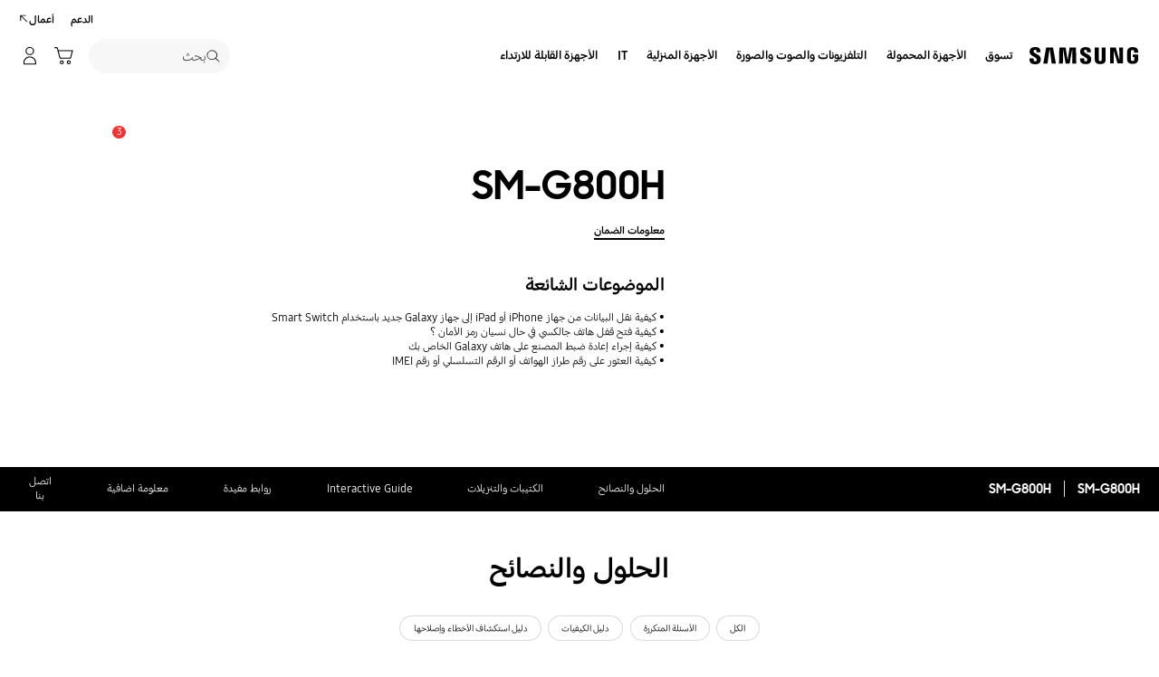

--- FILE ---
content_type: text/html; charset=UTF-8
request_url: https://www.samsung.com/eg/support/model/SM-G800HZDAXFE/
body_size: 55126
content:
<!DOCTYPE html>

<html lang="ar-EG" class="rtl">
    
    <head>
	<!-- PWA - manifest
	<link rel="manifest" href="/etc.clientlibs/samsung/clientlibs/consumer/global/clientlib-common/resources/pwa/manifest/eg.json">
	 -->
	<!-- PWA - Browser Compatible
	<script async src="/etc.clientlibs/samsung/clientlibs/consumer/global/clientlib-common/resources/pwa/js/pwacompat.js"></script>
	 -->
	<!-- <meta name="theme-color" content="#0c4da2"> -->
	<!-- Add to home screen for Safari on iOS -->
    <!-- <meta name="apple-mobile-web-app-capable" content="yes">
    <meta name="apple-mobile-web-app-status-bar-style" content="black">
    <meta name="apple-mobile-web-app-title" content="Samsung Shop">
    <link rel="apple-touch-icon" href="/etc.clientlibs/samsung/clientlibs/consumer/global/clientlib-common/resources/pwa/icon/pwa_icon_192x192.png"> -->
    <!-- Add to home screen for Windows -->
    <!-- <meta name="msapplication-TileImage" content="/etc.clientlibs/samsung/clientlibs/consumer/global/clientlib-common/resources/pwa/icon/pwa_icon_192x192.png">
    <meta name="msapplication-TileColor" content="#000000"> -->
	
	
	
		<link rel="preconnect" href="https://images.samsung.com"/>
	

	
	
	<!-- Load clientLibs required when initializing Authoring: head.html override required to be added! -->
	
    <!-- Load clientLibs required when initializing Authoring: head.html override required to be added! -->
    

	
    
    

	<meta charset="utf-8"/>
    <meta http-equiv="X-UA-Compatible" content="IE=edge"/>
    <meta http-equiv="content-type" content="text/html; charset=UTF-8"/>
	
	<meta name="viewport" content="width=device-width, initial-scale=1"/>
	<!-- SEO -->
	
	
    
	
	
		<title>SM-G800H | دعم سامسونج EG</title>
	
	
	
		<meta name="title" content="SM-G800H | دعم سامسونج EG"/>
	
	
	

    
	<link rel="canonical" href="https://www.samsung.com/eg/support/model/SM-G800HZDAXFE/"/>
	
	
	<meta name="keywords" content="support product detail"/>
	<meta name="description" content="SM-G800H. الحلول والنصائح, تنزيل الدليل, اتصل بنا. دعم سامسونج EG"/>
	<meta name="date" content="2020-10-07"/>
	<meta name="sitecode" content="eg"/>
	
	
	
		
			
		
		 
		
	
	
	
	
	
	<meta name="twitter:card" content="Summary"/>
	<meta name="twitter:site" content="@Samsung_Egypt"/>
	<meta name="twitter:creator" content="@Samsung_Egypt"/>
	<meta name="twitter:url" content="https://www.samsung.com/eg/support/model/SM-G800HZDAXFE/"/>
	<meta name="twitter:title" content="SM-G800H | دعم سامسونج EG"/>
	<meta name="twitter:description" content="SM-G800H. الحلول والنصائح, تنزيل الدليل, اتصل بنا. دعم سامسونج EG"/>
	<meta name="twitter:image" content="https://www.samsung.com/etc.clientlibs/samsung/clientlibs/consumer/global/clientlib-common/resources/images/logo-square-letter.png"/>

	
	

      <meta property="og:url" content="https://www.samsung.com/eg/support/model/SM-G800HZDAXFE/"/>
      <meta property="og:image" content="https://www.samsung.com/etc.clientlibs/samsung/clientlibs/consumer/global/clientlib-common/resources/images/logo-square-letter.png"/>
      <meta property="og:type" content="website"/>
      <meta property="og:site_name" content="Samsung eg"/>
      <meta property="og:locale" content="ar-EG"/>
      <meta property="og:title" content="SM-G800H | دعم سامسونج EG"/>
      <meta property="og:description" content="SM-G800H. الحلول والنصائح, تنزيل الدليل, اتصل بنا. دعم سامسونج EG"/>
      <meta property="og:country-name" content="eg"/>
      
      <meta property="name" content="Samsung eg"/>
      <meta property="image" content="https://www.samsung.com/etc.clientlibs/samsung/clientlibs/consumer/global/clientlib-common/resources/images/logo-square-letter.png"/>
      <meta property="url" content="https://www.samsung.com/eg/support/model/SM-G800HZDAXFE/"/>
      <meta property="description" content="SM-G800H. الحلول والنصائح, تنزيل الدليل, اتصل بنا. دعم سامسونج EG"/>
      <meta property="keywords" content="support product detail"/>
      
      
      <meta name="thumbnail"/>
      
	<link rel="icon" type="image/png" href="/etc.clientlibs/samsung/clientlibs/consumer/global/clientlib-common/resources/images/Favicon.png" sizes="96x96"/>
	<link rel="shortcut icon" href="/etc.clientlibs/samsung/clientlibs/consumer/global/clientlib-common/resources/images/Favicon.png"/>
	<link rel="apple-touch-icon" href="/etc.clientlibs/samsung/clientlibs/consumer/global/clientlib-common/resources/images/app_ico.png" sizes="144x144"/>
	
	
	
	

    
    
    
	<!-- css 위치 변경 1) fonts.css  2) local.css 3) clientlib 카테고리 (230317) -->
	
    
<link rel="stylesheet" href="/etc.clientlibs/samsung/clientlibs/consumer/global/clientlib-site/sites/global/css/fonts.min.8a18f528e82f16d7420d24afc5dbd284.css" type="text/css">




	

	<!-- Local CSS 등록 -->
	<!-- 파일의 내용이 있는 경우만 호출되도록 수정 (240528) -->
	
	
		<!-- <link rel="stylesheet" href="/etc.clientlibs/samsung/clientlibs/consumer/global/clientlib-site/resources/eg/css/eg.css" type="text/css"/> -->
		
    
<link rel="stylesheet" href="/etc.clientlibs/samsung/clientlibs/consumer/global/clientlib-site/sites/eg.min.75813249908d4acc9b2c16f1dea7f734.css" type="text/css">



		
	

	
	
		
			
			
				
    
<link rel="stylesheet" href="/etc.clientlibs/samsung/clientlibs/consumer/global/clientlib-dependencies.min.1dd1d47f040029bab499de380db9b346.css" type="text/css">
<link rel="stylesheet" href="/etc.clientlibs/samsung/clientlibs/consumer/global/clientlib-base-ux25-rtl.min.03a444f1372552be42c45e7b3affd5d6.css" type="text/css">



			
			
		
		
	

	
	

    
    
    
	
		
    
<link rel="stylesheet" href="/etc.clientlibs/samsung/components/content/consumer/global/common/cm-g-text-block-container/clientlibs-rtl/site.min.515c4417a0e50ac343e929014d764a53.css" type="text/css">
<link rel="stylesheet" href="/etc.clientlibs/samsung/clientlibs/consumer/global/clientlib-templates/page-support-detail-rtl.min.384c9d62f79c13953597cc206d532c5f.css" type="text/css">



	
	

    
	
	
    
    
<script type="text/javascript">
var winhref = window.location.href.replace("/content/samsung","").replace(".html","/");
if ( winhref.indexOf("?") > 0) {
	winhref = winhref.substring(0, winhref.indexOf("?"));
}
var siteCode = winhref.split("/")[3];
//cn인 경우는 경로에서 siteCode를 추출할 수 없으므로 다른 방법으로 접근
if(winhref.indexOf("samsung.com.cn") > 0) {
	siteCode = "cn";
}

//depth Info.
var depth = winhref.split("/").length;
var depth_last = winhref.split("/")[depth-1];
if(depth_last =="" || depth_last.charAt(0)=="?"){
	depth -= 1;
}

//set pathIndicator(not product page)
var pageName = "";    
var depth_2 = "";
var depth_3 = "";
var depth_4 = "";
var depth_5 = "";

var digitalData = {
	"page" : {
			"pageInfo" : {
					"siteCode"    : "eg",
					"pageName"    : pageName,
					"pageID"      : "L2NvbnRlbnQvc2Ftc3VuZy9lZy9zdXBwb3J0L21vZGVs",
					"pageTrack"   : "support product detail",
					"originPlaform" : "web"
			},
			"pathIndicator" : {
					"depth_2" : depth_2,
					"depth_3" : depth_3,
					"depth_4" : depth_4,
					"depth_5" : depth_5
			}
	},
	"user": {
			"userDeviceList": [
			]
	},
	"product" : {
			"category" : "", 
			"model_code" : "", // PD class정보 이용하여 설정
			"model_name" : "", // PD page(server-side)
			"displayName" : "", // PD class정보 이용하여 설정
			"pvi_type_code" : "", //PD page(server-side)
			"pvi_type_name" : "", //PD page(server-side)
			"pvi_subtype_code" : "", //PD page(server-side)
			"pvi_subtype_name" : "",//PD page(server-side)
			"pd_type" : "", //PD type
            "content_id" : "",
            "products" : "",
            "prodView" : ""
	}
}
</script>

    
    
    
	
	
<script type="text/javascript">
digitalData.page.pathIndicator.depth_2 ="support";
digitalData.page.pathIndicator.depth_3 = "mobile devices".replace(/&/g, ' and ').replace(/  /g,' ');
digitalData.page.pathIndicator.depth_4 = "mobile device".replace(/&/g, ' and ').replace(/  /g,' ');
digitalData.page.pathIndicator.depth_5 = "smart phone".replace(/&/g, ' and ').replace(/  /g,' ');

digitalData.product.displayName = "SM\u002DG800H".replace(/(<([^>]+)>)/gi, "").replace(/&/g, ' and ').replace(/  /g,' ');
digitalData.product.model_code = "SM\u002DG800HZDAXFE".replace(/&/g, ' and ').replace(/  /g,' ');
digitalData.product.model_name = "SM\u002DG800H".replace(/&/g, ' and ').replace(/  /g,' ');

digitalData.product.pvi_type_code = "10001".replace(/&/g, ' and ').replace(/  /g,' ');
digitalData.product.pvi_type_name = "mobile devices".replace(/&/g, ' and ').replace(/  /g,' ');
digitalData.product.pvi_subtype_code = "1903".replace(/&/g, ' and ').replace(/  /g,' ');
digitalData.product.pvi_subtype_name = "smart phone".replace(/&/g, ' and ').replace(/  /g,' ');

//set pageName
var pageName = digitalData.page.pageInfo.siteCode;
if(digitalData.page.pathIndicator.depth_2 != ""){
	pageName += ":" + digitalData.page.pathIndicator.depth_2;
}
	
if(digitalData.page.pathIndicator.depth_3 != ""){
	pageName += ":" + digitalData.page.pathIndicator.depth_3;
}
	
if(digitalData.page.pathIndicator.depth_4 != ""){
	pageName += ":" + digitalData.page.pathIndicator.depth_4;
}

if(digitalData.page.pathIndicator.depth_5 != ""){
	pageName += ":" + digitalData.page.pathIndicator.depth_5;
}

pageName += ":SM\u002DG800HZDAXFE".replaceAll('&',' and ');
digitalData.page.pageInfo.pageName = pageName;
</script>


	<!-- Excluding tagging-related scripts in Author mode -->
    
	    
    	





	


	<!-- End Adobe Target Flicker handling -->
		
	<!-- Launch Header Embed Code -->
	<script src="//assets.adobedtm.com/72afb75f5516/398da23076b7/launch-bf7994f2a2f1.min.js" async></script>
	<!-- End Launch Header Embed Code -->

	
	
	
	

	<!-- ugcGallary -->
	
	<!-- false -->
	
	
    

	
	
	

    

<script>(window.BOOMR_mq=window.BOOMR_mq||[]).push(["addVar",{"rua.upush":"false","rua.cpush":"true","rua.upre":"false","rua.cpre":"false","rua.uprl":"false","rua.cprl":"false","rua.cprf":"false","rua.trans":"SJ-a6fd92f2-00b6-4435-90b1-ac883f76c498","rua.cook":"false","rua.ims":"false","rua.ufprl":"false","rua.cfprl":"false","rua.isuxp":"false","rua.texp":"norulematch","rua.ceh":"false","rua.ueh":"false","rua.ieh.st":"0"}]);</script>
<script>!function(){function o(n,i){if(n&&i)for(var r in i)i.hasOwnProperty(r)&&(void 0===n[r]?n[r]=i[r]:n[r].constructor===Object&&i[r].constructor===Object?o(n[r],i[r]):n[r]=i[r])}try{var n=decodeURIComponent("%7B%20%22request_client_hints%22%3A%20true%20%7D");if(n.length>0&&window.JSON&&"function"==typeof window.JSON.parse){var i=JSON.parse(n);void 0!==window.BOOMR_config?o(window.BOOMR_config,i):window.BOOMR_config=i}}catch(r){window.console&&"function"==typeof window.console.error&&console.error("mPulse: Could not parse configuration",r)}}();</script>
                              <script>!function(a){var e="https://s.go-mpulse.net/boomerang/",t="addEventListener";if("False"=="True")a.BOOMR_config=a.BOOMR_config||{},a.BOOMR_config.PageParams=a.BOOMR_config.PageParams||{},a.BOOMR_config.PageParams.pci=!0,e="https://s2.go-mpulse.net/boomerang/";if(window.BOOMR_API_key="VRZKC-5BSTD-4EWS3-R2J59-B8GYB",function(){function n(e){a.BOOMR_onload=e&&e.timeStamp||(new Date).getTime()}if(!a.BOOMR||!a.BOOMR.version&&!a.BOOMR.snippetExecuted){a.BOOMR=a.BOOMR||{},a.BOOMR.snippetExecuted=!0;var i,_,o,r=document.createElement("iframe");if(a[t])a[t]("load",n,!1);else if(a.attachEvent)a.attachEvent("onload",n);r.src="javascript:void(0)",r.title="",r.role="presentation",(r.frameElement||r).style.cssText="width:0;height:0;border:0;display:none;",o=document.getElementsByTagName("script")[0],o.parentNode.insertBefore(r,o);try{_=r.contentWindow.document}catch(O){i=document.domain,r.src="javascript:var d=document.open();d.domain='"+i+"';void(0);",_=r.contentWindow.document}_.open()._l=function(){var a=this.createElement("script");if(i)this.domain=i;a.id="boomr-if-as",a.src=e+"VRZKC-5BSTD-4EWS3-R2J59-B8GYB",BOOMR_lstart=(new Date).getTime(),this.body.appendChild(a)},_.write("<bo"+'dy onload="document._l();">'),_.close()}}(),"".length>0)if(a&&"performance"in a&&a.performance&&"function"==typeof a.performance.setResourceTimingBufferSize)a.performance.setResourceTimingBufferSize();!function(){if(BOOMR=a.BOOMR||{},BOOMR.plugins=BOOMR.plugins||{},!BOOMR.plugins.AK){var e="true"=="true"?1:0,t="",n="amh6lxyccdud42ln3nsq-f-70ebe63bc-clientnsv4-s.akamaihd.net",i="false"=="true"?2:1,_={"ak.v":"39","ak.cp":"154956","ak.ai":parseInt("293013",10),"ak.ol":"0","ak.cr":9,"ak.ipv":4,"ak.proto":"h2","ak.rid":"bcf818e2","ak.r":44331,"ak.a2":e,"ak.m":"x","ak.n":"essl","ak.bpcip":"3.15.229.0","ak.cport":44294,"ak.gh":"23.33.23.9","ak.quicv":"","ak.tlsv":"tls1.3","ak.0rtt":"","ak.0rtt.ed":"","ak.csrc":"-","ak.acc":"","ak.t":"1768807269","ak.ak":"hOBiQwZUYzCg5VSAfCLimQ==WntRnNaUsp5ubPtRjYsf6L38WuwGARJVZBvx9/[base64]/1bcZKgQNwkI9VArd/eMsOHDSFBs9TCHxISxPGe4KmvQGbtEh2fjQjZYz2WUkekOku2t/u9n2HvZ1HjjoslX3+TlUU=","ak.pv":"4182","ak.dpoabenc":"","ak.tf":i};if(""!==t)_["ak.ruds"]=t;var o={i:!1,av:function(e){var t="http.initiator";if(e&&(!e[t]||"spa_hard"===e[t]))_["ak.feo"]=void 0!==a.aFeoApplied?1:0,BOOMR.addVar(_)},rv:function(){var a=["ak.bpcip","ak.cport","ak.cr","ak.csrc","ak.gh","ak.ipv","ak.m","ak.n","ak.ol","ak.proto","ak.quicv","ak.tlsv","ak.0rtt","ak.0rtt.ed","ak.r","ak.acc","ak.t","ak.tf"];BOOMR.removeVar(a)}};BOOMR.plugins.AK={akVars:_,akDNSPreFetchDomain:n,init:function(){if(!o.i){var a=BOOMR.subscribe;a("before_beacon",o.av,null,null),a("onbeacon",o.rv,null,null),o.i=!0}return this},is_complete:function(){return!0}}}}()}(window);</script></head>
    <body>

	<!-- 
	## PWA ##
	<sly data-sly-test="true">
		<script>
			if('serviceWorker' in navigator) {
				navigator.serviceWorker.register('/sw.js')
				.then(function(registration) {
					console.log("Service Worker registered with scope:", registration.scope);
				});
			}
			
			window.addEventListener('beforeinstallprompt', (e) => {
	    		// Prevent Chrome 67 and earlier from automatically showing the prompt
	    		//e.preventDefault();
			
				console.log("beforeinstallprompt");
		
			}); 
		</script>
	</sly> -->
	
		<script>
		var isInIframe = (window.location != window.top.location);
		var isNotDotcom = ( window.location.href.indexOf('samsung.com') < 0);
        var isTopNotDotcom = ( window.top.location.href.indexOf('samsung.com') < 0);
        
		//404 페이지에서는 실행하지 않음.
		if ( window.location.href.indexOf('404') < 0 && isTopNotDotcom) {
			if ( isInIframe == true ) {
				   console.log('isInIframe =' + isInIframe );
				   //에러 페이지 이동  self.location.href   /"+siteCd+"/common/404.html 
				   window.location.href = '/eg/common/404.html';
				} else {
				   console.log('isInIframe =' + isInIframe );
				}    
		}
		</script>
	
	
	<div id="wrap">
	<!-- 공통  hidden input 시작-->
	<!-- typeAheadDomain 기존 search/ -> 붙이던 부분 삭제함 필요시 search/를 붙여서 사용-->
	<input type="hidden" name="searchDomain" id="searchDomain" value="//searchapi.samsung.com/v6"/>
	<input type="hidden" name="esapiSearchDomain" id="esapiSearchDomain" value="https://esapi.samsung.com"/>
	<input type="hidden" name="scene7domain" id="scene7domain" value="//images.samsung.com/is/image/samsung/"/>
	<input type="hidden" name="reviewUseYN" id="reviewUseYN" value="Y"/>
	<input type="hidden" name="aplautYn" id="aplautYn" value="N"/>
	<input type="hidden" name="reevooUseYN" id="reevooUseYN" value="N"/>
	<input type="hidden" name="bvFlag" id="bvFlag" value="Y"/>
	<input type="hidden" name="bvRTLFlag" id="bvRTLFlag" value="N"/>
	<input type="hidden" name="multiLanguageYn" id="multiLanguageYn" value="N"/>
	<input type="hidden" name="localLang" id="localLang" value="ar-eg"/>
	<!-- 기존 gnbRunmodeInfo-> runmodeInfo 이름 변경-->
    <input type="hidden" name="runmodeInfo" id="runmodeInfo" value="live"/>
	<input type="hidden" name="apiStageInfo" id="apiStageInfo" value="front"/>
	<input type="hidden" name="tempTitle" id="tempTitle" value="page-support-detail"/>
	<input type="hidden" name="siteCode" id="siteCode" value="eg"/>
	 <input type="hidden" name="store_sitecode" id="store_sitecode" value="eg"/>
	<input type="hidden" name="language" id="language" value="ar_EG"/>
	<input type="hidden" name="serverType" id="serverType" value="prod"/>
	<!-- new-hybris -->
	<input type="hidden" name="gpvStoreDomain" id="gpvStoreDomain" value="https://p1.ecom.samsung.com"/>
	<input type="hidden" name="storeWebDomain" id="storeWebDomain"/>
	<input type="hidden" name="shopIntegrationFlag" id="shopIntegrationFlag" value="Hybris"/>
	<input type="hidden" name="newHyvStoreDomain" id="newHyvStoreDomain" value="https://api.shop.samsung.com"/>
	<!-- business page 여부 -->
	<input type="hidden" name="b2bFlag" id="b2bFlag" value="N"/>
	<input type="hidden" name="pageUrl" id="pageUrl"/>
	<input type="hidden" name="pathString" id="pathString"/>
	<input type="hidden" name="wishlistYn" id="wishlistYn"/>
	<input type="hidden" name="shopParmLang" id="shopParmLang"/>
	
	<input type="hidden" name="reservationDomain" id="reservationDomain"/>
	<input type="hidden" name="versionHashValue" id="versionHashValue" value="15e127a4498b0ac000188e78a74bbd3f"/>
	<!-- 공통  hidden input 끝-->

    
    
    
		<section class="progress cm-loader" style="display:none;">
		    <div class="progress__wrapper">
		        <div class="progress__circle-1"></div>
		        <div class="progress__circle-2"></div>
		        <div class="progress__circle-3"></div>
		        <div class="progress__circle-4"></div>
		    </div>
		</section>
	
	<!-- <script type="text/javascript" src="/etc.clientlibs/samsung/clientlibs/consumer/global/clientlib-common/resources/js/crypto-js.min.js"></script> -->
	
    
<script src="/etc.clientlibs/samsung/clientlibs/consumer/global/clientlib-common/global/js/crypto-js.min.6fa2276cf659f30cabde72a6fc452171.js"></script>



	<script type="text/javascript" src="https://account.samsung.com/resources/libs/account-internal/2.0.0/account-internal.min.js"></script>
	
    


	<header id="header" role="banner">
		<!--googleoff: all-->
		<div class="skip-bar">
			<a href="#content" id="skipToContent">Skip to content</a>
			
		</div>
		
	
		
    	
    		<div class="cookie-bar cookie-bar--type-manage" role="status" data-nosnippet>
	    
      
      
      <div class="cookie-bar__wrap">
        
        
        
			
			
	        <div class="cookie-bar__msg-wrap">
		        
		        
		          <div class="cookie-bar__msg">
		            <p class="cookie-bar__title">سامسونج وملفات تعريف الارتباط</p>
		            <p class="cookie-bar__desc"> يستخدم هذا الموقع الإلكتروني ملفات تعريف الارتباط، وبالتالي فإن مجرد الضغط على &#34;أوافق&#34;، أو متابعة تصفح الموقع، يعني أنك موافق على استخدام هذه الملفات. 
		            <a href="/eg/info/privacy/">اكتشف المزيد هنا</a>
		            </p>
	            	<button class="cookie-bar__desc-read-more-btn">Read More</button>
		          </div>
		        
	          <div class="cookie-bar__manage">
	            <a class="cta cta--contained cta--emphasis" href="javascript:void(0)" title="قبول" an-tr="cod01_cookie bar-support product detail-cta-button" an-ca="other interaction" an-ac="cookie bar:accept" an-la="cookie bar:accept"> قبول </a>
	          </div>
	        </div>
			
        
        
        
        <button class="cookie-bar__close cookie-bar__main-close" an-tr="cod01_cookie bar-support product detail-cta-button" an-ca="other interaction" an-ac="cookie bar:close" an-la="cookie bar:close">
          <span class="hidden">close</span>
          <svg class="icon" focusable="false">
            <use xlink:href="#delete-bold"></use>
          </svg>
        </button>
      </div>
    </div>
	

	</header>
	
	
	




    
        
        
        <div class="newpar new section">

</div>

    
        
        
        <div class="par iparys_inherited">

    
    
    
    

</div>

    


	


<aside class="nv16-country-selector" style="height: 0px;">
  <div class="nv16-country-selector__content-wrap">
    <div class="nv16-country-selector__content">
      <label class="nv16-country-selector__description" for="countrySelect">اختر موقعك ولغتك.</label>
      <div class="nv16-country-selector__select-contaniner">
        <div class="nv16-country-selector__menu">
          <div class="menu" data-comp-name="menu">
            <select id="countrySelect" class="menu__select" tabindex="-1">
              
                <option selected value="eg" data-country-type="sitecd">مصر / العربية</option>
              
              <option value="other" lang="en">Other Countries</option>
            </select>
            <button class="menu__select-field" aria-haspopup="listbox" aria-expanded="false" type="button" data-aria-label="اختر موقعك ولغتك." an-tr="nv16_gnb-country selector-navigation" an-ca="navigation" an-ac="gnb" an-la="country selector">
              <span class="menu__select-field-text"></span>
              <svg class="menu__select-field-icon down" focusable="false" aria-hidden="true">
                <use xlink:href="#open-down-bold" href="#open-down-bold"></use>
              </svg>
              <svg class="menu__select-field-icon up" focusable="false" aria-hidden="true">
                <use xlink:href="#close-up-bold" href="#close-up-bold"></use>
              </svg>
            </button>
          </div>
        </div>
        <div class="nv16-country-selector__continue">
          <button class="cta cta--contained cta--black" data-action="countrySelectorContinue" an-tr="nv16_gnb-country selector-navigation" an-ca="navigation" an-ac="gnb" an-la="country selector:continue">متابعة</button>
        </div>
      </div>
      <button class="nv16-country-selector__close" data-action="countrySelectorClose">
        <span class="hidden">إغلاق</span>
        <svg class="icon" focusable="false" aria-hidden="true">
          <use xlink:href="#delete-bold" href="#delete-bold"></use>
        </svg>
      </button>
    </div>
  </div>
</aside>

	
		
	
	
	
	
	
		
  
  
  
  
  
  
  
  
  
  
  
  
  


  <input type="hidden" name="st_checked" id="st_checked" value="2026-01-19 07:21:10"/>
  <input type="hidden" name="cck" id="cck" value="cedc6238tqcf1t4f0vl7g50mc70d6a5a"/>
  <input type="hidden" name="gPriceCurrency" id="gPriceCurrency" value="EGP"/>
  <input type="hidden" name="pageTrack" id="pageTrack" value="support product detail"/>

  
  
  
  
  
  
  
  
  
  
  
  
  <nav id="component-id" class="nv00-gnb-v4 nv00-gnb-v4--text-type" role="navigation" aria-label="main navigation">
    <div class="nv00-gnb-v4__wrap">
      <div class="nv00-gnb-v4__inner">
        <div class="nv00-gnb-v4__header">
          <a href="/eg/" title="أهلا بك في سامسونج مصر" class="nv00-gnb-v4__logo" an-tr="nv00_gnb-support product detail-l0-navigation2" an-ca="navigation" an-ac="gnb" an-la="logo" aria-label="Samsung">
            <svg class="icon" focusable="false" aria-hidden="true" width="130" height="29" viewbox="0 0 130 29">
              <g transform="translate(-250 -7)">
                <path d="M0,13.835V12.482H4.609V14.2a1.558,1.558,0,0,0,1.724,1.6A1.509,1.509,0,0,0,8,14.6a2.237,2.237,0,0,0-.03-1.322C7.076,10.976.981,9.931.208,6.333a6.531,6.531,0,0,1-.029-2.4C.654,1.045,3.122,0,6.184,0c2.438,0,5.8.585,5.8,4.458V5.719H7.7V4.612a1.492,1.492,0,0,0-1.605-1.6,1.452,1.452,0,0,0-1.575,1.2,2.468,2.468,0,0,0,.03.922c.5,2.059,7.017,3.167,7.73,6.887a8.481,8.481,0,0,1,.029,2.921C11.892,17.893,9.336,19,6.244,19,3,19,0,17.8,0,13.835Zm55.837-.062V12.421h4.549v1.691a1.533,1.533,0,0,0,1.695,1.6,1.49,1.49,0,0,0,1.665-1.168,2.147,2.147,0,0,0-.029-1.292c-.863-2.274-6.9-3.319-7.671-6.917a6.37,6.37,0,0,1-.03-2.367c.476-2.859,2.944-3.9,5.946-3.9,2.409,0,5.739.615,5.739,4.427v1.23H63.449V4.643a1.485,1.485,0,0,0-1.575-1.6,1.4,1.4,0,0,0-1.546,1.168,2.463,2.463,0,0,0,.029.922C60.832,7.194,67.284,8.27,68,11.959a8.314,8.314,0,0,1,.029,2.89c-.416,2.952-2.943,4.028-6.005,4.028C58.811,18.877,55.837,17.678,55.837,13.773Zm16.293.647A7.18,7.18,0,0,1,72.1,13.25V.523h4.341V13.65a5.023,5.023,0,0,0,.029.677,1.682,1.682,0,0,0,3.271,0,4.852,4.852,0,0,0,.03-.677V.523h4.341V13.25c0,.339-.03.984-.03,1.169-.3,3.319-2.825,4.4-5.976,4.4S72.428,17.739,72.13,14.419Zm35.739-.185a9.539,9.539,0,0,1-.059-1.168V5.6c0-.308.029-.861.059-1.169.386-3.319,2.973-4.365,6.036-4.365,3.033,0,5.708,1.045,6.006,4.365A8.781,8.781,0,0,1,119.94,5.6v.584H115.6V5.2a3.791,3.791,0,0,0-.059-.677,1.777,1.777,0,0,0-3.42,0,3.772,3.772,0,0,0-.059.829v8.117a5.1,5.1,0,0,0,.03.677,1.707,1.707,0,0,0,1.813,1.291,1.633,1.633,0,0,0,1.754-1.291,2.554,2.554,0,0,0,.03-.677V10.883h-1.754V8.3H120v4.765a9.377,9.377,0,0,1-.06,1.168c-.3,3.228-3,4.366-6.036,4.366S108.166,17.462,107.869,14.235Zm-60.5,4.027L47.245,1.845,44.272,18.262H39.931L36.987,1.845l-.118,16.417H32.587L32.943.554h6.988L42.1,14.388,44.272.554h6.987l.386,17.708Zm-22.835,0L22.211,1.845,19.831,18.262H15.194L18.344.554h7.642l3.152,17.708Zm72.665-.184L92.884,3.352l.238,14.726H88.9V.554h6.363l4.044,14.265L99.068.554h4.251V18.078Z" transform="translate(255 12)"/>
              </g>
            </svg>
          </a>

          
          
    
    <div class="nv00-gnb-v4__utility-list nv00-gnb-v4--mobile-only">
        <button class="nv00-gnb-v4__utility nv00-gnb-v4__utility-search gnb__search-btn-js" data-js-action="search" an-tr="nv00_gnb-support product detail-l0-navigation2" an-ca="navigation" an-ac="gnb" an-la="search">
            <span class="hidden">بحث </span>
            <svg class="icon" focusable="false" aria-hidden="true" width="96" height="96" viewbox="0 0 96 96">
                <path d="M85.732,89.269v0L60.479,64.018A36.5,36.5,0,1,1,22.295,2.869,36.5,36.5,0,0,1,64.02,60.483L89.268,85.732l-3.535,3.535ZM36.5,5A31.508,31.508,0,0,0,24.238,65.525,31.508,31.508,0,0,0,48.762,7.476,31.316,31.316,0,0,0,36.5,5Z" transform="translate(3.366 3.366)"/>
            </svg>
            <span class="nv00-gnb-v4__search-text" aria-hidden="true">بحث </span>
        </button>
        
            
            
                
                
                    
                    
    
        <a class="nv00-gnb-v4__utility nv00-gnb-v4__utility-cart nv00-gnb-v4__utility-btn js-global-cart-btn js-has-carturl" data-cart-url="https://shop.samsung.com/eg/cart" href="https://shop.samsung.com/eg/cart" an-tr="nv00_gnb-support product detail-gnb cart icon-navigation6" an-ca="navigation" an-ac="gnb" an-la="cart" role="button">
            <span class="hidden">سلة التسوق</span>
            <svg class="icon" focusable="false" aria-hidden="true" width="96" height="96" viewbox="0 0 96 96">
                <g transform="translate(-625.251 -196)" clip-path="url(#clip-path)">
                    <path d="M697.237,263.578a10,10,0,1,1-10,10A10,10,0,0,1,697.237,263.578Zm-34.944,0a10,10,0,1,1-10,10A10,10,0,0,1,662.293,263.578Zm34.944,5a5,5,0,1,0,5,5A5,5,0,0,0,697.237,268.578Zm-34.944,0a5,5,0,1,0,5,5A5,5,0,0,0,662.293,268.578ZM638.1,197.25a3.86,3.86,0,0,1,3.6,2.652l.052.184,3.208,12.292h70.036a3.224,3.224,0,0,1,3.192,3.916l-.04.18-9.4,36.292a3.86,3.86,0,0,1-3.46,2.832l-.2.008h-51.1a3.866,3.866,0,0,1-3.6-2.648l-.052-.188-13.192-50.516-11.612,0,0-5Zm74.648,20.128h-66.48l8.672,33.228h49.2Z" transform="translate(0.834 3.75)"/>
                </g>
            </svg>

            
            <span class="cart-in-number gnb-cart-count" aria-live="polite" style="display:none;"><span class="hidden">Number of Products : </span></span>
        </a>
    
    
    

                
            
            
        
        
        
            
                <a class="nv00-gnb-v4__utility nv00-gnb-v4__utility-user before-login loginBtn" data-js-action="user" aria-label="تسجيل الدخول/إنشاء حساب" data-linkinfo="https://account.samsung.com/accounts/v1/DCGLEG/signInGate" an-tr="nv00_gnb-support product detail-account-account" an-ca="account" an-ac="gnb" an-la="login">
                    <span class="hidden">تسجيل الدخول</span>
                    <svg class="icon" focusable="false" aria-hidden="true" width="96" height="96" viewbox="0 0 96 96">
                        <path d="M48,51.5c16.521,0,30.5,13.82,30.5,29.555h0V89A3.5,3.5,0,0,1,75,92.5H21A3.5,3.5,0,0,1,17.5,89h0V81.055C17.5,65.32,31.479,51.5,48,51.5Zm0,5c-13.772,0-25.5,11.595-25.5,24.555h0V87.5h51V81.055c0-12.831-11.494-24.323-25.087-24.552h0Zm0-53A20.5,20.5,0,1,1,27.5,24,20.5,20.5,0,0,1,48,3.5Zm0,5A15.5,15.5,0,1,0,63.5,24,15.5,15.5,0,0,0,48,8.5Z" transform="translate(-0.5 0.5)"/>
                    </svg>
                </a>
            

            <a class="nv00-gnb-v4__utility nv00-gnb-v4__utility-user after-login js-user-name js-account" data-js-action="user">
                <span class="hidden">فتح قائمتي</span>
                
                <div class="image nv00-gnb-v4__user-profile js-gnb-afterlogin-image">
                    <img class="image__main" src="" alt="[D] Alternative Text" role="img" data-comp-name="image"/>
                </div>
                
                <svg class="icon nv00-gnb-v4__user-icon js-gnb-afterlogin-no-image" focusable="false" aria-hidden="true" width="96" height="96" viewbox="0 0 96 96">
                    <path d="M48,51.5c16.521,0,30.5,13.82,30.5,29.555h0V89A3.5,3.5,0,0,1,75,92.5H21A3.5,3.5,0,0,1,17.5,89h0V81.055C17.5,65.32,31.479,51.5,48,51.5Zm0,5c-13.772,0-25.5,11.595-25.5,24.555h0V87.5h51V81.055c0-12.831-11.494-24.323-25.087-24.552h0Zm0-53A20.5,20.5,0,1,1,27.5,24,20.5,20.5,0,0,1,48,3.5Zm0,5A15.5,15.5,0,1,0,63.5,24,15.5,15.5,0,0,0,48,8.5Z" transform="translate(-0.5 0.5)"/>
                </svg>
            </a>
        
        <button class="nv00-gnb-v4__utility nv00-gnb-v4__utility-hamburger" data-js-action="hamburger" aria-expanded="false" aria-haspopup="true" an-tr="nv00_gnb-support product detail-gnb open / close-navigation2" an-ca="navigation" an-ac="gnb" an-la="gnb:open">
            <span class="hidden">Navigation</span>
            <svg class="icon" focusable="false" aria-hidden="true" width="96" height="96" viewbox="0 0 96 96">
                <path d="M0,57V52H70v5ZM0,31V26H70v5ZM0,5V0H70V5Z" transform="translate(13 20)"/>
            </svg>
        </button>
    </div>

          

        </div>
        <div class="nv00-gnb-v4__container">
          
          
    <div class="nv00-gnb-v4__container-header nv00-gnb-v4--mobile-only">
        <button class="nv00-gnb-v4__backward-btn">
            <span class="hidden">رجوع</span>
            <svg class="icon" focusable="false" aria-hidden="true">
                <use xlink:href="#previous-regular" href="#previous-regular"></use>
            </svg>
        </button>
        <button class="nv00-gnb-v4__search gnb__search-btn-js" aria-haspopup="true" aria-expanded="false" data-js-action="search" an-tr="nv00_gnb-support product detail-l0-navigation5" an-ca="navigation" an-ac="gnb" an-la="search">
            <svg class="icon" focusable="false" aria-hidden="true" width="96" height="96" viewbox="0 0 96 96">
                <path d="M85.732,89.269v0L60.479,64.018A36.5,36.5,0,1,1,22.295,2.869,36.5,36.5,0,0,1,64.02,60.483L89.268,85.732l-3.535,3.535ZM36.5,5A31.508,31.508,0,0,0,24.238,65.525,31.508,31.508,0,0,0,48.762,7.476,31.316,31.316,0,0,0,36.5,5Z" transform="translate(3.366 3.366)"/>
            </svg>
            <span class="nv00-gnb-v4__search-text">بحث </span>
        </button>
    </div>

          

          <div class="nv00-gnb-v4__container-inner">

			
			
			

            
            
	
	
	
	
    

    
	
	<p class="nv00-gnb-v4__l0-menu-list-title nv00-gnb-v4--mobile-only">تسوَّق حسب الفئة</p>

    <ul class="nv00-gnb-v4__l0-menu-list nv00-gnb-v4__l0-menu-list--left" role="menubar" aria-label="main menu">
        
        
		
        <li class="nv00-gnb-v4__l0-menu">
            <div class="nv00-gnb-v4__l0-menu-title">
                
					
	                    <a class="nv00-gnb-v4__l0-menu-link" an-tr="nv00_gnb-support product detail-l0-navigation2" an-ca="navigation" an-ac="gnb" an-la="shop" href="/eg/offer/" data-js-action="l0MenuBtn" role="menuitem">
							<span class="nv00-gnb-v4__l0-menu-text nv00-gnb-v4--pc-only">تسوق</span>
							
								<span class="nv00-gnb-v4__l0-menu-text nv00-gnb-v4--mobile-only">اكتشف المتجر</span>
							
							
	                    </a>
						
	                    
	                        <button class="nv00-gnb-v4__l0-menu-toggle-btn" role="menuitem" aria-expanded="false" aria-haspopup="true" an-tr="nv00_gnb-support product detail-l0-navigation2" an-ca="navigation" an-ac="gnb" an-la="shop">
	                            <span class="hidden">تسوق</span>
	                        </button>
	                    
					

                    

                
                
            </div>
            <!--  L1 Start -->
            <div class="nv00-gnb-v4__l1-menu-container">
                <div class="nv00-gnb-v4__l1-menu-container-header nv00-gnb-v4--mobile-only">
                    
                    
                    
                        <a href="/eg/offer/" class="nv00-gnb-v4__l1-menu-container-title" an-tr="nv00_gnb-support product detail-l0-navigation2" an-ca="navigation" an-ac="gnb" an-la="shop">تسوق</a>
                    
                </div>
                

                <!-- Type A Start -->
				
					
    

                <!-- Type A Start -->
                <div class="nv00-gnb-v4__l1-menu-inner">
                    
                    <div class="nv00-gnb-v4__l1-menu-list" role="menu" aria-label="shop menu">
						
                        <!-- TV&AV Do Not Contain L2 Start -->
                        
                            <a class="nv00-gnb-v4__l1-menu-link" an-tr="nv00_gnb-support product detail-l1-navigation2" an-ca="navigation" an-ac="gnb" an-la="shop:galaxy s25 ultra" role="menuitem" href="/eg/smartphones/galaxy-s25-ultra/buy/">
                                
                                <div class="nv00-gnb-v4__l1-menu-image">
                                    <div class="image">
                                        <img class="image__preview lazy-load-man" data-src="//images.samsung.com/is/image/samsung/assets/eg/revamp/gnb/shop/GNB_Shop_L1_01_88x88.png?$LazyLoad_Home_PNG$" alt="Galaxy S25 Ultra" role="img" data-comp-name="image"/>
                                        <img class="image__main lazy-load-man" data-src="//images.samsung.com/is/image/samsung/assets/eg/revamp/gnb/shop/GNB_Shop_L1_01_88x88.png?$ORIGIN_PNG$" alt="Galaxy S25 Ultra" role="img" data-comp-name="image"/>
                                    </div>
                                </div>
                                <span class="nv00-gnb-v4__l1-menu-text">Galaxy S25 Ultra</span>
                                
                            </a>
                        
                        <!-- TV&AV Do Not Contain L2 End -->

                        <!-- TV&AV Include L2 Start -->
                        
                        <!-- TV&AV Include L2 End -->
                    
						
                        <!-- TV&AV Do Not Contain L2 Start -->
                        
                            <a class="nv00-gnb-v4__l1-menu-link" an-tr="nv00_gnb-support product detail-l1-navigation2" an-ca="navigation" an-ac="gnb" an-la="shop:galaxy s25 s25plus" role="menuitem" href="/eg/smartphones/galaxy-s25/buy/">
                                
                                <div class="nv00-gnb-v4__l1-menu-image">
                                    <div class="image">
                                        <img class="image__preview lazy-load-man" data-src="//images.samsung.com/is/image/samsung/assets/eg/revamp/gnb/shop/GNB_Shop_L1_02_88x88.png?$LazyLoad_Home_PNG$" alt="Galaxy S25 | S25+" role="img" data-comp-name="image"/>
                                        <img class="image__main lazy-load-man" data-src="//images.samsung.com/is/image/samsung/assets/eg/revamp/gnb/shop/GNB_Shop_L1_02_88x88.png?$ORIGIN_PNG$" alt="Galaxy S25 | S25+" role="img" data-comp-name="image"/>
                                    </div>
                                </div>
                                <span class="nv00-gnb-v4__l1-menu-text">+Galaxy S25 | S25</span>
                                
                            </a>
                        
                        <!-- TV&AV Do Not Contain L2 End -->

                        <!-- TV&AV Include L2 Start -->
                        
                        <!-- TV&AV Include L2 End -->
                    
						
                        <!-- TV&AV Do Not Contain L2 Start -->
                        
                            <a class="nv00-gnb-v4__l1-menu-link" an-tr="nv00_gnb-support product detail-l1-navigation2" an-ca="navigation" an-ac="gnb" an-la="shop:galaxy fold6" role="menuitem" href="/eg/smartphones/galaxy-z-fold6/buy/">
                                
                                <div class="nv00-gnb-v4__l1-menu-image">
                                    <div class="image">
                                        <img class="image__preview lazy-load-man" data-src="//images.samsung.com/is/image/samsung/assets/eg/revamp/gnb/shop/GNB_Shop_L1_03_88x88.png?$LazyLoad_Home_PNG$" alt="Galaxy Z Fold6" role="img" data-comp-name="image"/>
                                        <img class="image__main lazy-load-man" data-src="//images.samsung.com/is/image/samsung/assets/eg/revamp/gnb/shop/GNB_Shop_L1_03_88x88.png?$ORIGIN_PNG$" alt="Galaxy Z Fold6" role="img" data-comp-name="image"/>
                                    </div>
                                </div>
                                <span class="nv00-gnb-v4__l1-menu-text">Galaxy Z Fold6</span>
                                
                            </a>
                        
                        <!-- TV&AV Do Not Contain L2 End -->

                        <!-- TV&AV Include L2 Start -->
                        
                        <!-- TV&AV Include L2 End -->
                    
						
                        <!-- TV&AV Do Not Contain L2 Start -->
                        
                            <a class="nv00-gnb-v4__l1-menu-link" an-tr="nv00_gnb-support product detail-l1-navigation2" an-ca="navigation" an-ac="gnb" an-la="shop:galaxy flip6" role="menuitem" href="/eg/smartphones/galaxy-z-flip6/buy/">
                                
                                <div class="nv00-gnb-v4__l1-menu-image">
                                    <div class="image">
                                        <img class="image__preview lazy-load-man" data-src="//images.samsung.com/is/image/samsung/assets/eg/revamp/gnb/shop/GNB_Shop_L1_04_88x88.png?$LazyLoad_Home_PNG$" alt="Galaxy Z Flip6" role="img" data-comp-name="image"/>
                                        <img class="image__main lazy-load-man" data-src="//images.samsung.com/is/image/samsung/assets/eg/revamp/gnb/shop/GNB_Shop_L1_04_88x88.png?$ORIGIN_PNG$" alt="Galaxy Z Flip6" role="img" data-comp-name="image"/>
                                    </div>
                                </div>
                                <span class="nv00-gnb-v4__l1-menu-text">Galaxy Z Flip6</span>
                                
                            </a>
                        
                        <!-- TV&AV Do Not Contain L2 End -->

                        <!-- TV&AV Include L2 Start -->
                        
                        <!-- TV&AV Include L2 End -->
                    
						
                        <!-- TV&AV Do Not Contain L2 Start -->
                        
                            <a class="nv00-gnb-v4__l1-menu-link" an-tr="nv00_gnb-support product detail-l1-navigation2" an-ca="navigation" an-ac="gnb" an-la="shop:galaxy buds3 pro" role="menuitem" href="/eg/audio-sound/galaxy-buds/galaxy-buds3-pro-silver-sm-r630nzaamea/">
                                
                                <div class="nv00-gnb-v4__l1-menu-image">
                                    <div class="image">
                                        <img class="image__preview lazy-load-man" data-src="//images.samsung.com/is/image/samsung/assets/eg/revamp/gnb/shop/GNB_Shop_L1_08_88x88.png?$LazyLoad_Home_PNG$" alt="Galaxy Buds3 Pro" role="img" data-comp-name="image"/>
                                        <img class="image__main lazy-load-man" data-src="//images.samsung.com/is/image/samsung/assets/eg/revamp/gnb/shop/GNB_Shop_L1_08_88x88.png?$ORIGIN_PNG$" alt="Galaxy Buds3 Pro" role="img" data-comp-name="image"/>
                                    </div>
                                </div>
                                <span class="nv00-gnb-v4__l1-menu-text">Galaxy Buds3 Pro</span>
                                
                            </a>
                        
                        <!-- TV&AV Do Not Contain L2 End -->

                        <!-- TV&AV Include L2 Start -->
                        
                        <!-- TV&AV Include L2 End -->
                    
						
                        <!-- TV&AV Do Not Contain L2 Start -->
                        
                            <a class="nv00-gnb-v4__l1-menu-link" an-tr="nv00_gnb-support product detail-l1-navigation2" an-ca="navigation" an-ac="gnb" an-la="shop:neo qled 8k tv" role="menuitem" href="/eg/tvs/qled-tv/qn800d-65-inch-neo-qled-8k-tizen-os-smart-tv-qa65qn800duxeg/">
                                
                                <div class="nv00-gnb-v4__l1-menu-image">
                                    <div class="image">
                                        <img class="image__preview lazy-load-man" data-src="//images.samsung.com/is/image/samsung/assets/eg/revamp/gnb/shop/GNB_Shop_L1_10_88x88.png?$LazyLoad_Home_PNG$" alt="Neo QLED 8K TV" role="img" data-comp-name="image"/>
                                        <img class="image__main lazy-load-man" data-src="//images.samsung.com/is/image/samsung/assets/eg/revamp/gnb/shop/GNB_Shop_L1_10_88x88.png?$ORIGIN_PNG$" alt="Neo QLED 8K TV" role="img" data-comp-name="image"/>
                                    </div>
                                </div>
                                <span class="nv00-gnb-v4__l1-menu-text">Neo QLED 8K TV</span>
                                
                            </a>
                        
                        <!-- TV&AV Do Not Contain L2 End -->

                        <!-- TV&AV Include L2 Start -->
                        
                        <!-- TV&AV Include L2 End -->
                    
						
                        <!-- TV&AV Do Not Contain L2 Start -->
                        
                            <a class="nv00-gnb-v4__l1-menu-link" an-tr="nv00_gnb-support product detail-l1-navigation2" an-ca="navigation" an-ac="gnb" an-la="shop:OLED 4K TV" role="menuitem" href="/eg/tvs/oled-tv/s95f-65-inch-oled-4k-smart-tv-qa65s95fauxeg/">
                                
                                <div class="nv00-gnb-v4__l1-menu-image">
                                    <div class="image">
                                        <img class="image__preview lazy-load-man" data-src="//images.samsung.com/is/image/samsung/assets/eg/revamp/gnb/shop/GNB_TV-AV_L1_03_88x88.png?$LazyLoad_Home_PNG$" alt="OLED 4K TV" role="img" data-comp-name="image"/>
                                        <img class="image__main lazy-load-man" data-src="//images.samsung.com/is/image/samsung/assets/eg/revamp/gnb/shop/GNB_TV-AV_L1_03_88x88.png?$ORIGIN_PNG$" alt="OLED 4K TV" role="img" data-comp-name="image"/>
                                    </div>
                                </div>
                                <span class="nv00-gnb-v4__l1-menu-text">OLED 4K TV</span>
                                
                            </a>
                        
                        <!-- TV&AV Do Not Contain L2 End -->

                        <!-- TV&AV Include L2 Start -->
                        
                        <!-- TV&AV Include L2 End -->
                    
						
                        <!-- TV&AV Do Not Contain L2 Start -->
                        
                            <a class="nv00-gnb-v4__l1-menu-link" an-tr="nv00_gnb-support product detail-l1-navigation2" an-ca="navigation" an-ac="gnb" an-la="shop:q series soundbar" role="menuitem" href="/eg/audio-devices/soundbar/q700a-black-hw-q700a-eg/">
                                
                                <div class="nv00-gnb-v4__l1-menu-image">
                                    <div class="image">
                                        <img class="image__preview lazy-load-man" data-src="//images.samsung.com/is/image/samsung/assets/eg/revamp/gnb/shop/GNB_Shop_L1_12_88x88.png?$LazyLoad_Home_PNG$" alt="Q-series Soundbar" role="img" data-comp-name="image"/>
                                        <img class="image__main lazy-load-man" data-src="//images.samsung.com/is/image/samsung/assets/eg/revamp/gnb/shop/GNB_Shop_L1_12_88x88.png?$ORIGIN_PNG$" alt="Q-series Soundbar" role="img" data-comp-name="image"/>
                                    </div>
                                </div>
                                <span class="nv00-gnb-v4__l1-menu-text">مكبر صوت من سلسلة Q</span>
                                
                            </a>
                        
                        <!-- TV&AV Do Not Contain L2 End -->

                        <!-- TV&AV Include L2 Start -->
                        
                        <!-- TV&AV Include L2 End -->
                    
						
                        <!-- TV&AV Do Not Contain L2 Start -->
                        
                            <a class="nv00-gnb-v4__l1-menu-link" an-tr="nv00_gnb-support product detail-l1-navigation2" an-ca="navigation" an-ac="gnb" an-la="shop:odyssey oled g8" role="menuitem" href="/eg/monitors/gaming/odyssey-oled-g8-34-inch-oled-ultra-wqhd-ls34dg850suxen/">
                                
                                <div class="nv00-gnb-v4__l1-menu-image">
                                    <div class="image">
                                        <img class="image__preview lazy-load-man" data-src="//images.samsung.com/is/image/samsung/assets/eg/revamp/gnb/shop/GNB_Shop_L1_13_88x88.png?$LazyLoad_Home_PNG$" alt="Odyssey OLED G8" role="img" data-comp-name="image"/>
                                        <img class="image__main lazy-load-man" data-src="//images.samsung.com/is/image/samsung/assets/eg/revamp/gnb/shop/GNB_Shop_L1_13_88x88.png?$ORIGIN_PNG$" alt="Odyssey OLED G8" role="img" data-comp-name="image"/>
                                    </div>
                                </div>
                                <span class="nv00-gnb-v4__l1-menu-text">Odyssey OLED G8</span>
                                
                            </a>
                        
                        <!-- TV&AV Do Not Contain L2 End -->

                        <!-- TV&AV Include L2 Start -->
                        
                        <!-- TV&AV Include L2 End -->
                    
						
                        <!-- TV&AV Do Not Contain L2 Start -->
                        
                            <a class="nv00-gnb-v4__l1-menu-link" an-tr="nv00_gnb-support product detail-l1-navigation2" an-ca="navigation" an-ac="gnb" an-la="shop:Side by Side" role="menuitem" href="/eg/refrigerators/side-by-side/refrigerator-sbs-rs90f-basic-641l-silver-rs70f64katmr/">
                                
                                <div class="nv00-gnb-v4__l1-menu-image">
                                    <div class="image">
                                        <img class="image__preview lazy-load-man" data-src="//images.samsung.com/is/image/samsung/assets/eg/revamp/gnb/shop/GNB_Appliance_L1_01_88x88.png?$LazyLoad_Home_PNG$" alt="Side by Side" role="img" data-comp-name="image"/>
                                        <img class="image__main lazy-load-man" data-src="//images.samsung.com/is/image/samsung/assets/eg/revamp/gnb/shop/GNB_Appliance_L1_01_88x88.png?$ORIGIN_PNG$" alt="Side by Side" role="img" data-comp-name="image"/>
                                    </div>
                                </div>
                                <span class="nv00-gnb-v4__l1-menu-text">جنبا إلى جنب</span>
                                
                            </a>
                        
                        <!-- TV&AV Do Not Contain L2 End -->

                        <!-- TV&AV Include L2 Start -->
                        
                        <!-- TV&AV Include L2 End -->
                    
						
                        <!-- TV&AV Do Not Contain L2 Start -->
                        
                            <a class="nv00-gnb-v4__l1-menu-link" an-tr="nv00_gnb-support product detail-l1-navigation2" an-ca="navigation" an-ac="gnb" an-la="shop:samsung series 8 ai energy" role="menuitem" href="/eg/washers-and-dryers/washing-machines/ww9400b-front-loading-ai-ecobubble-ai-wash-bespoke-design-with-space-max-11kg-black-ww11b1944dgbas/">
                                
                                <div class="nv00-gnb-v4__l1-menu-image">
                                    <div class="image">
                                        <img class="image__preview lazy-load-man" data-src="//images.samsung.com/is/image/samsung/assets/eg/revamp/gnb/shop/GNB_Shop_L1_15_88x88.png?$LazyLoad_Home_PNG$" alt="Samsung Series 8 AI Energy" role="img" data-comp-name="image"/>
                                        <img class="image__main lazy-load-man" data-src="//images.samsung.com/is/image/samsung/assets/eg/revamp/gnb/shop/GNB_Shop_L1_15_88x88.png?$ORIGIN_PNG$" alt="Samsung Series 8 AI Energy" role="img" data-comp-name="image"/>
                                    </div>
                                </div>
                                <span class="nv00-gnb-v4__l1-menu-text">سلسلة سامسونج 8 AI Energy</span>
                                
                            </a>
                        
                        <!-- TV&AV Do Not Contain L2 End -->

                        <!-- TV&AV Include L2 Start -->
                        
                        <!-- TV&AV Include L2 End -->
                    
						
                        <!-- TV&AV Do Not Contain L2 Start -->
                        
                            <a class="nv00-gnb-v4__l1-menu-link" an-tr="nv00_gnb-support product detail-l1-navigation2" an-ca="navigation" an-ac="gnb" an-la="shop:Vacuum Cleaner" role="menuitem" href="/eg/vacuum-cleaners/canister/vc20m2510wb-gt/">
                                
                                <div class="nv00-gnb-v4__l1-menu-image">
                                    <div class="image">
                                        <img class="image__preview lazy-load-man" data-src="//images.samsung.com/is/image/samsung/assets/eg/revamp/gnb/shop/GNB-VC.png?$LazyLoad_Home_PNG$" alt="Vacuum Cleaner" role="img" data-comp-name="image"/>
                                        <img class="image__main lazy-load-man" data-src="//images.samsung.com/is/image/samsung/assets/eg/revamp/gnb/shop/GNB-VC.png?$ORIGIN_PNG$" alt="Vacuum Cleaner" role="img" data-comp-name="image"/>
                                    </div>
                                </div>
                                <span class="nv00-gnb-v4__l1-menu-text">مكنسة كهربائية</span>
                                
                            </a>
                        
                        <!-- TV&AV Do Not Contain L2 End -->

                        <!-- TV&AV Include L2 Start -->
                        
                        <!-- TV&AV Include L2 End -->
                    
						
                        <!-- TV&AV Do Not Contain L2 Start -->
                        
                            <a class="nv00-gnb-v4__l1-menu-link" an-tr="nv00_gnb-support product detail-l1-navigation2" an-ca="navigation" an-ac="gnb" an-la="shop:Microwave" role="menuitem" href="/eg/microwave-ovens/solo/mw5500d-grill-solo-mwo-seamless-and-recessed-handle-design-sheath-heater-mg40dg5524atgy/">
                                
                                <div class="nv00-gnb-v4__l1-menu-image">
                                    <div class="image">
                                        <img class="image__preview lazy-load-man" data-src="//images.samsung.com/is/image/samsung/assets/eg/revamp/gnb/shop/GNB_Appliance_L1_05_88x88.png?$LazyLoad_Home_PNG$" alt="Microwave" role="img" data-comp-name="image"/>
                                        <img class="image__main lazy-load-man" data-src="//images.samsung.com/is/image/samsung/assets/eg/revamp/gnb/shop/GNB_Appliance_L1_05_88x88.png?$ORIGIN_PNG$" alt="Microwave" role="img" data-comp-name="image"/>
                                    </div>
                                </div>
                                <span class="nv00-gnb-v4__l1-menu-text">الميكروويف</span>
                                
                            </a>
                        
                        <!-- TV&AV Do Not Contain L2 End -->

                        <!-- TV&AV Include L2 Start -->
                        
                        <!-- TV&AV Include L2 End -->
                    </div>

                    <!-- Type A Banner Start -->
                    <div class="nv00-gnb-v4__l1-featured-list nv00-gnb-v4__l1-featured-list--text" role="menu" aria-label="shop banner">
						<p class="nv00-gnb-v4__l1-featured-title">اكتشف</p>
						
                        <!-- VD Setting groupType VD-D Start -->
                        
                        <!-- VD Setting groupType VD-D End -->

                        <!-- VD Setting groupType VD-B Start -->
                        
                        <!-- VD Setting groupType VD-B End -->

                        <!-- VD No Setting Start -->
						<div class="nv00-gnb-v4__l1-featured">
	                        
	                            
									
	                                <a class="nv00-gnb-v4__l1-featured-link" href="/eg/buy-direct-get-more/" role="menuitem" an-tr="nv00_gnb-support product detail-banner-navigation2" an-ca="navigation" an-ac="gnb" an-la="banner:shop:buy direct get more">
		                                     بادر بالشراء مباشرةً واحصل على المزيد
	                                </a>
	                            
	                        
	                            
									
	                                <a class="nv00-gnb-v4__l1-featured-link" href="/eg/ai-products/" role="menuitem" an-tr="nv00_gnb-support product detail-banner-navigation2" an-ca="navigation" an-ac="gnb" an-la="banner:shop:discover ai">
		                                    Discover AI
	                                </a>
	                            
	                        
	                            
									
	                                <a class="nv00-gnb-v4__l1-featured-link" href="/eg/multistore/eg_samsung_partner/" role="menuitem" an-tr="nv00_gnb-support product detail-banner-navigation2" an-ca="navigation" an-ac="gnb" an-la="banner:shop:for corporate epp">
		                                    عروض موظفي الشركات
	                                </a>
	                            
	                        
	                            
									
	                                <a class="nv00-gnb-v4__l1-featured-link" href="/eg/multistore/eg_samsung_employee/" role="menuitem" an-tr="nv00_gnb-support product detail-banner-navigation2" an-ca="navigation" an-ac="gnb" an-la="banner:shop:Samsung Employee">
		                                    عروض موظفين  سامسونج 
	                                </a>
	                            
	                        
	                            
									
	                                <a class="nv00-gnb-v4__l1-featured-link" href="/eg/multistore/eg_factory_employees/" role="menuitem" an-tr="nv00_gnb-support product detail-banner-navigation2" an-ca="navigation" an-ac="gnb" an-la="banner:shop:Factory Employees">
		                                    عروض موظفين مصنع سامسونج
	                                </a>
	                            
	                        
	                            
									
	                                <a class="nv00-gnb-v4__l1-featured-link" href="/eg/multistore/eg_samsung_operator/" role="menuitem" an-tr="nv00_gnb-support product detail-banner-navigation2" an-ca="navigation" an-ac="gnb" an-la="banner:shop:Samsung Operator">
		                                    عروض شركاء النجاح 
	                                </a>
	                            
	                        
	                            
									
	                                <a class="nv00-gnb-v4__l1-featured-link" href="/eg/smartthings/" role="menuitem" an-tr="nv00_gnb-support product detail-banner-navigation2" an-ca="navigation" an-ac="gnb" an-la="banner:shop:smartthings">
		                                    SmartThings
	                                </a>
	                            
	                        
						</div>
                        <!-- VD No Setting End -->
                    </div>
                    <!-- Type A Banner End -->
                </div>
                <!-- Type A End  -->


                        
                <!-- Type A End  -->

                <!-- Type B Start -->
				
                <!-- Type B End -->

                <!-- Type C Start -->
				
                <!-- Type C End -->

                <!-- Type D Start -->
				
                <!-- Type D End -->
            </div>
        </li>
    
        
        
		
        <li class="nv00-gnb-v4__l0-menu">
            <div class="nv00-gnb-v4__l0-menu-title">
                
                
                    
                        <a class="nv00-gnb-v4__l0-menu-link" an-tr="nv00_gnb-support product detail-l0-navigation2" an-ca="navigation" an-ac="gnb" an-la="mobile" href="/eg/smartphones/all-smartphones/" data-js-action="l0MenuBtn" role="menuitem">
                            <span class="nv00-gnb-v4__l0-menu-text">الأجهزة المحمولة</span>
                        </a>
                        
                            <button class="nv00-gnb-v4__l0-menu-toggle-btn" role="menuitem" aria-expanded="false" aria-haspopup="true" an-tr="nv00_gnb-support product detail-l0-navigation2" an-ca="navigation" an-ac="gnb" an-la="mobile">
                                <span class="hidden">الأجهزة المحمولة</span>
                            </button>
                        
                    

                    
                
            </div>
            <!--  L1 Start -->
            <div class="nv00-gnb-v4__l1-menu-container">
                <div class="nv00-gnb-v4__l1-menu-container-header nv00-gnb-v4--mobile-only">
                    
                    
                    
                        <a href="/eg/smartphones/all-smartphones/" class="nv00-gnb-v4__l1-menu-container-title" an-tr="nv00_gnb-support product detail-l0-navigation2" an-ca="navigation" an-ac="gnb" an-la="mobile">الأجهزة المحمولة</a>
                    
                </div>
                

                <!-- Type A Start -->
				
					
    

                <!-- Type A Start -->
                <div class="nv00-gnb-v4__l1-menu-inner">
                    
                    <div class="nv00-gnb-v4__l1-menu-list" role="menu" aria-label="mobile menu">
						
                        <!-- TV&AV Do Not Contain L2 Start -->
                        
                            <a class="nv00-gnb-v4__l1-menu-link" an-tr="nv00_gnb-support product detail-l1-navigation2" an-ca="navigation" an-ac="gnb" an-la="mobile:galaxy smartphone" role="menuitem" href="/eg/smartphones/all-smartphones/">
                                
                                <div class="nv00-gnb-v4__l1-menu-image">
                                    <div class="image">
                                        <img class="image__preview lazy-load-man" data-src="//images.samsung.com/is/image/samsung/assets/eg/revamp/gnb/mobile/GNB_Mobile_L1_01_88x88.png?$LazyLoad_Home_PNG$" alt="هاتف Galaxy الذكي" role="img" data-comp-name="image"/>
                                        <img class="image__main lazy-load-man" data-src="//images.samsung.com/is/image/samsung/assets/eg/revamp/gnb/mobile/GNB_Mobile_L1_01_88x88.png?$ORIGIN_PNG$" alt="هاتف Galaxy الذكي" role="img" data-comp-name="image"/>
                                    </div>
                                </div>
                                <span class="nv00-gnb-v4__l1-menu-text">هاتف Galaxy الذكي</span>
                                
                            </a>
                        
                        <!-- TV&AV Do Not Contain L2 End -->

                        <!-- TV&AV Include L2 Start -->
                        
                        <!-- TV&AV Include L2 End -->
                    
						
                        <!-- TV&AV Do Not Contain L2 Start -->
                        
                            <a class="nv00-gnb-v4__l1-menu-link" an-tr="nv00_gnb-support product detail-l1-navigation2" an-ca="navigation" an-ac="gnb" an-la="mobile:galaxy tab" role="menuitem" href="/eg/tablets/all-tablets/">
                                
                                <div class="nv00-gnb-v4__l1-menu-image">
                                    <div class="image">
                                        <img class="image__preview lazy-load-man" data-src="//images.samsung.com/is/image/samsung/assets/eg/revamp/gnb/mobile/GNB_Mobile_L1_02_88x88.png?$LazyLoad_Home_PNG$" alt="Galaxy Tab" role="img" data-comp-name="image"/>
                                        <img class="image__main lazy-load-man" data-src="//images.samsung.com/is/image/samsung/assets/eg/revamp/gnb/mobile/GNB_Mobile_L1_02_88x88.png?$ORIGIN_PNG$" alt="Galaxy Tab" role="img" data-comp-name="image"/>
                                    </div>
                                </div>
                                <span class="nv00-gnb-v4__l1-menu-text">Galaxy Tab</span>
                                
                            </a>
                        
                        <!-- TV&AV Do Not Contain L2 End -->

                        <!-- TV&AV Include L2 Start -->
                        
                        <!-- TV&AV Include L2 End -->
                    
						
                        <!-- TV&AV Do Not Contain L2 Start -->
                        
                            <a class="nv00-gnb-v4__l1-menu-link" an-tr="nv00_gnb-support product detail-l1-navigation2" an-ca="navigation" an-ac="gnb" an-la="mobile:galaxy watch" role="menuitem" href="/eg/watches/all-watches/">
                                
                                <div class="nv00-gnb-v4__l1-menu-image">
                                    <div class="image">
                                        <img class="image__preview lazy-load-man" data-src="//images.samsung.com/is/image/samsung/assets/eg/revamp/gnb/mobile/GNB_Mobile_L1_04_88x88_0522.png?$LazyLoad_Home_PNG$" alt="Galaxy Watch" role="img" data-comp-name="image"/>
                                        <img class="image__main lazy-load-man" data-src="//images.samsung.com/is/image/samsung/assets/eg/revamp/gnb/mobile/GNB_Mobile_L1_04_88x88_0522.png?$ORIGIN_PNG$" alt="Galaxy Watch" role="img" data-comp-name="image"/>
                                    </div>
                                </div>
                                <span class="nv00-gnb-v4__l1-menu-text">Galaxy Watch</span>
                                
                            </a>
                        
                        <!-- TV&AV Do Not Contain L2 End -->

                        <!-- TV&AV Include L2 Start -->
                        
                        <!-- TV&AV Include L2 End -->
                    
						
                        <!-- TV&AV Do Not Contain L2 Start -->
                        
                            <a class="nv00-gnb-v4__l1-menu-link" an-tr="nv00_gnb-support product detail-l1-navigation2" an-ca="navigation" an-ac="gnb" an-la="mobile:galaxy buds" role="menuitem" href="/eg/audio-sound/all-audio-sound/">
                                
                                <div class="nv00-gnb-v4__l1-menu-image">
                                    <div class="image">
                                        <img class="image__preview lazy-load-man" data-src="//images.samsung.com/is/image/samsung/assets/eg/revamp/gnb/mobile/GNB_Mobile_L1_05_88x88.png?$LazyLoad_Home_PNG$" alt="Galaxy Buds" role="img" data-comp-name="image"/>
                                        <img class="image__main lazy-load-man" data-src="//images.samsung.com/is/image/samsung/assets/eg/revamp/gnb/mobile/GNB_Mobile_L1_05_88x88.png?$ORIGIN_PNG$" alt="Galaxy Buds" role="img" data-comp-name="image"/>
                                    </div>
                                </div>
                                <span class="nv00-gnb-v4__l1-menu-text">Galaxy Buds</span>
                                
                            </a>
                        
                        <!-- TV&AV Do Not Contain L2 End -->

                        <!-- TV&AV Include L2 Start -->
                        
                        <!-- TV&AV Include L2 End -->
                    
						
                        <!-- TV&AV Do Not Contain L2 Start -->
                        
                            <a class="nv00-gnb-v4__l1-menu-link" an-tr="nv00_gnb-support product detail-l1-navigation2" an-ca="navigation" an-ac="gnb" an-la="mobile:galaxy accessories" role="menuitem" href="/eg/mobile-accessories/all-mobile-accessories/">
                                
                                <div class="nv00-gnb-v4__l1-menu-image">
                                    <div class="image">
                                        <img class="image__preview lazy-load-man" data-src="//images.samsung.com/is/image/samsung/assets/eg/revamp/gnb/mobile/GNB_Mobile_L1_07_88x88.png?$LazyLoad_Home_PNG$" alt="Galaxy الملحقات" role="img" data-comp-name="image"/>
                                        <img class="image__main lazy-load-man" data-src="//images.samsung.com/is/image/samsung/assets/eg/revamp/gnb/mobile/GNB_Mobile_L1_07_88x88.png?$ORIGIN_PNG$" alt="Galaxy الملحقات" role="img" data-comp-name="image"/>
                                    </div>
                                </div>
                                <span class="nv00-gnb-v4__l1-menu-text">Galaxy الملحقات</span>
                                
                            </a>
                        
                        <!-- TV&AV Do Not Contain L2 End -->

                        <!-- TV&AV Include L2 Start -->
                        
                        <!-- TV&AV Include L2 End -->
                    </div>

                    <!-- Type A Banner Start -->
                    <div class="nv00-gnb-v4__l1-featured-list nv00-gnb-v4__l1-featured-list--text" role="menu" aria-label="mobile banner">
						<p class="nv00-gnb-v4__l1-featured-title">اكتشف</p>
						
                        <!-- VD Setting groupType VD-D Start -->
                        
                        <!-- VD Setting groupType VD-D End -->

                        <!-- VD Setting groupType VD-B Start -->
                        
                        <!-- VD Setting groupType VD-B End -->

                        <!-- VD No Setting Start -->
						<div class="nv00-gnb-v4__l1-featured">
	                        
	                            
									
	                                <a class="nv00-gnb-v4__l1-featured-link" href="/eg/mobile/" role="menuitem" an-tr="nv00_gnb-support product detail-banner-navigation2" an-ca="navigation" an-ac="gnb" an-la="banner:mobile:discover mobile">
		                                    اكتشف الأجهزة المحمولة
	                                </a>
	                            
	                        
	                            
									
	                                <a class="nv00-gnb-v4__l1-featured-link" href="/eg/galaxy-ai/" role="menuitem" an-tr="nv00_gnb-support product detail-banner-navigation2" an-ca="navigation" an-ac="gnb" an-la="banner:mobile:galaxy ai">
		                                    Galaxy AI
	                                </a>
	                            
	                        
	                            
									
	                                <a class="nv00-gnb-v4__l1-featured-link" href="/eg/one-ui/" role="menuitem" an-tr="nv00_gnb-support product detail-banner-navigation2" an-ca="navigation" an-ac="gnb" an-la="banner:mobile:one ui">
		                                    One UI
	                                </a>
	                            
	                        
	                            
									
	                                <a class="nv00-gnb-v4__l1-featured-link" href="/eg/apps/samsung-health/" role="menuitem" an-tr="nv00_gnb-support product detail-banner-navigation2" an-ca="navigation" an-ac="gnb" an-la="banner:mobile:samsung health">
		                                    Samsung Health
	                                </a>
	                            
	                        
	                            
									
	                                <a class="nv00-gnb-v4__l1-featured-link" href="/eg/apps/" role="menuitem" an-tr="nv00_gnb-support product detail-banner-navigation2" an-ca="navigation" an-ac="gnb" an-la="banner:mobile:apps and services">
		                                    Apps &amp; Services
	                                </a>
	                            
	                        
	                            
									
	                                <a class="nv00-gnb-v4__l1-featured-link" href="/eg/mobile/why-galaxy/" role="menuitem" an-tr="nv00_gnb-support product detail-banner-navigation2" an-ca="navigation" an-ac="gnb" an-la="banner:mobile:why galaxy">
		                                    لماذا أجهزة Galaxy
	                                </a>
	                            
	                        
	                            
									
	                                <a class="nv00-gnb-v4__l1-featured-link" href="/eg/mobile/switch-to-galaxy/" role="menuitem" an-tr="nv00_gnb-support product detail-banner-navigation2" an-ca="navigation" an-ac="gnb" an-la="banner:mobile:switch to galaxy">
		                                    بدِّل إلى Galaxy
	                                </a>
	                            
	                        
						</div>
                        <!-- VD No Setting End -->
                    </div>
                    <!-- Type A Banner End -->
                </div>
                <!-- Type A End  -->


                        
                <!-- Type A End  -->

                <!-- Type B Start -->
				
                <!-- Type B End -->

                <!-- Type C Start -->
				
                <!-- Type C End -->

                <!-- Type D Start -->
				
                <!-- Type D End -->
            </div>
        </li>
    
        
        
		
        <li class="nv00-gnb-v4__l0-menu">
            <div class="nv00-gnb-v4__l0-menu-title">
                
                
                    
                        <a class="nv00-gnb-v4__l0-menu-link" an-tr="nv00_gnb-support product detail-l0-navigation2" an-ca="navigation" an-ac="gnb" an-la="tv and av" href="/eg/tvs/all-tvs/" data-js-action="l0MenuBtn" role="menuitem">
                            <span class="nv00-gnb-v4__l0-menu-text">التلفزيونات والصوت والصورة</span>
                        </a>
                        
                            <button class="nv00-gnb-v4__l0-menu-toggle-btn" role="menuitem" aria-expanded="false" aria-haspopup="true" an-tr="nv00_gnb-support product detail-l0-navigation2" an-ca="navigation" an-ac="gnb" an-la="tv and av">
                                <span class="hidden">التلفزيونات والصوت والصورة</span>
                            </button>
                        
                    

                    
                
            </div>
            <!--  L1 Start -->
            <div class="nv00-gnb-v4__l1-menu-container">
                <div class="nv00-gnb-v4__l1-menu-container-header nv00-gnb-v4--mobile-only">
                    
                    
                    
                        <a href="/eg/tvs/all-tvs/" class="nv00-gnb-v4__l1-menu-container-title" an-tr="nv00_gnb-support product detail-l0-navigation2" an-ca="navigation" an-ac="gnb" an-la="tv and av">التلفزيونات والصوت والصورة</a>
                    
                </div>
                

                <!-- Type A Start -->
				
					
    

                <!-- Type A Start -->
                <div class="nv00-gnb-v4__l1-menu-inner">
                    
                    <div class="nv00-gnb-v4__l1-menu-list" role="menu" aria-label="tv and av menu">
						
                        <!-- TV&AV Do Not Contain L2 Start -->
                        
                            <a class="nv00-gnb-v4__l1-menu-link" an-tr="nv00_gnb-support product detail-l1-navigation2" an-ca="navigation" an-ac="gnb" an-la="tv and av:neo qled" role="menuitem" href="/eg/tvs/all-tvs/?neo-qled-8k">
                                
                                <div class="nv00-gnb-v4__l1-menu-image">
                                    <div class="image">
                                        <img class="image__preview lazy-load-man" data-src="//images.samsung.com/is/image/samsung/assets/eg/revamp/gnb/tv-and-av/GNB_TV-AV_L1_02_88x88.png?$LazyLoad_Home_PNG$" alt="Neo QLED" role="img" data-comp-name="image"/>
                                        <img class="image__main lazy-load-man" data-src="//images.samsung.com/is/image/samsung/assets/eg/revamp/gnb/tv-and-av/GNB_TV-AV_L1_02_88x88.png?$ORIGIN_PNG$" alt="Neo QLED" role="img" data-comp-name="image"/>
                                    </div>
                                </div>
                                <span class="nv00-gnb-v4__l1-menu-text">Neo QLED</span>
                                
                            </a>
                        
                        <!-- TV&AV Do Not Contain L2 End -->

                        <!-- TV&AV Include L2 Start -->
                        
                        <!-- TV&AV Include L2 End -->
                    
						
                        <!-- TV&AV Do Not Contain L2 Start -->
                        
                            <a class="nv00-gnb-v4__l1-menu-link" an-tr="nv00_gnb-support product detail-l1-navigation2" an-ca="navigation" an-ac="gnb" an-la="tv and av:oled" role="menuitem" href="/eg/tvs/all-tvs/?oled">
                                
                                <div class="nv00-gnb-v4__l1-menu-image">
                                    <div class="image">
                                        <img class="image__preview lazy-load-man" data-src="//images.samsung.com/is/image/samsung/assets/eg/revamp/gnb/tv-and-av/GNB_TV-AV_L1_03_88x88.png?$LazyLoad_Home_PNG$" alt="OLED" role="img" data-comp-name="image"/>
                                        <img class="image__main lazy-load-man" data-src="//images.samsung.com/is/image/samsung/assets/eg/revamp/gnb/tv-and-av/GNB_TV-AV_L1_03_88x88.png?$ORIGIN_PNG$" alt="OLED" role="img" data-comp-name="image"/>
                                    </div>
                                </div>
                                <span class="nv00-gnb-v4__l1-menu-text">OLED</span>
                                
                            </a>
                        
                        <!-- TV&AV Do Not Contain L2 End -->

                        <!-- TV&AV Include L2 Start -->
                        
                        <!-- TV&AV Include L2 End -->
                    
						
                        <!-- TV&AV Do Not Contain L2 Start -->
                        
                            <a class="nv00-gnb-v4__l1-menu-link" an-tr="nv00_gnb-support product detail-l1-navigation2" an-ca="navigation" an-ac="gnb" an-la="tv and av:qled" role="menuitem" href="/eg/tvs/all-tvs/?qled-4k">
                                
                                <div class="nv00-gnb-v4__l1-menu-image">
                                    <div class="image">
                                        <img class="image__preview lazy-load-man" data-src="//images.samsung.com/is/image/samsung/assets/eg/revamp/gnb/tv-and-av/GNB_TV-AV_L1_04_88x88.png?$LazyLoad_Home_PNG$" alt="QLED" role="img" data-comp-name="image"/>
                                        <img class="image__main lazy-load-man" data-src="//images.samsung.com/is/image/samsung/assets/eg/revamp/gnb/tv-and-av/GNB_TV-AV_L1_04_88x88.png?$ORIGIN_PNG$" alt="QLED" role="img" data-comp-name="image"/>
                                    </div>
                                </div>
                                <span class="nv00-gnb-v4__l1-menu-text">QLED</span>
                                
                            </a>
                        
                        <!-- TV&AV Do Not Contain L2 End -->

                        <!-- TV&AV Include L2 Start -->
                        
                        <!-- TV&AV Include L2 End -->
                    
						
                        <!-- TV&AV Do Not Contain L2 Start -->
                        
                            <a class="nv00-gnb-v4__l1-menu-link" an-tr="nv00_gnb-support product detail-l1-navigation2" an-ca="navigation" an-ac="gnb" an-la="tv and av:crystal uhd" role="menuitem" href="/eg/tvs/all-tvs/?crystal-uhd">
                                
                                <div class="nv00-gnb-v4__l1-menu-image">
                                    <div class="image">
                                        <img class="image__preview lazy-load-man" data-src="//images.samsung.com/is/image/samsung/assets/eg/revamp/gnb/tv-and-av/GNB_TV-AV_L1_05_88x88.png?$LazyLoad_Home_PNG$" alt="Crystal UHD" role="img" data-comp-name="image"/>
                                        <img class="image__main lazy-load-man" data-src="//images.samsung.com/is/image/samsung/assets/eg/revamp/gnb/tv-and-av/GNB_TV-AV_L1_05_88x88.png?$ORIGIN_PNG$" alt="Crystal UHD" role="img" data-comp-name="image"/>
                                    </div>
                                </div>
                                <span class="nv00-gnb-v4__l1-menu-text">Crystal UHD</span>
                                
                            </a>
                        
                        <!-- TV&AV Do Not Contain L2 End -->

                        <!-- TV&AV Include L2 Start -->
                        
                        <!-- TV&AV Include L2 End -->
                    
						
                        <!-- TV&AV Do Not Contain L2 Start -->
                        
                            <a class="nv00-gnb-v4__l1-menu-link" an-tr="nv00_gnb-support product detail-l1-navigation2" an-ca="navigation" an-ac="gnb" an-la="tv and av:The Frame" role="menuitem" href="/eg/lifestyle-tvs/the-frame/">
                                
                                <div class="nv00-gnb-v4__l1-menu-image">
                                    <div class="image">
                                        <img class="image__preview lazy-load-man" data-src="//images.samsung.com/is/image/samsung/assets/eg/revamp/gnb/tv-and-av/GNB_TV-AV_L1_06_88x88.png?$LazyLoad_Home_PNG$" alt="The Frame" role="img" data-comp-name="image"/>
                                        <img class="image__main lazy-load-man" data-src="//images.samsung.com/is/image/samsung/assets/eg/revamp/gnb/tv-and-av/GNB_TV-AV_L1_06_88x88.png?$ORIGIN_PNG$" alt="The Frame" role="img" data-comp-name="image"/>
                                    </div>
                                </div>
                                <span class="nv00-gnb-v4__l1-menu-text">The Frame</span>
                                
                            </a>
                        
                        <!-- TV&AV Do Not Contain L2 End -->

                        <!-- TV&AV Include L2 Start -->
                        
                        <!-- TV&AV Include L2 End -->
                    
						
                        <!-- TV&AV Do Not Contain L2 Start -->
                        
                            <a class="nv00-gnb-v4__l1-menu-link" an-tr="nv00_gnb-support product detail-l1-navigation2" an-ca="navigation" an-ac="gnb" an-la="tv and av:sound devices" role="menuitem" href="/eg/audio-devices/all-audio-devices/">
                                
                                <div class="nv00-gnb-v4__l1-menu-image">
                                    <div class="image">
                                        <img class="image__preview lazy-load-man" data-src="//images.samsung.com/is/image/samsung/assets/eg/revamp/gnb/tv-and-av/GNB_TV-AV_L1_10_88x88.png?$LazyLoad_Home_PNG$" alt="أجهزة الصوت" role="img" data-comp-name="image"/>
                                        <img class="image__main lazy-load-man" data-src="//images.samsung.com/is/image/samsung/assets/eg/revamp/gnb/tv-and-av/GNB_TV-AV_L1_10_88x88.png?$ORIGIN_PNG$" alt="أجهزة الصوت" role="img" data-comp-name="image"/>
                                    </div>
                                </div>
                                <span class="nv00-gnb-v4__l1-menu-text">أجهزة الصوت</span>
                                
                            </a>
                        
                        <!-- TV&AV Do Not Contain L2 End -->

                        <!-- TV&AV Include L2 Start -->
                        
                        <!-- TV&AV Include L2 End -->
                    
						
                        <!-- TV&AV Do Not Contain L2 Start -->
                        
                            <a class="nv00-gnb-v4__l1-menu-link" an-tr="nv00_gnb-support product detail-l1-navigation2" an-ca="navigation" an-ac="gnb" an-la="tv and av:projectors" role="menuitem" href="/eg/projectors/all-projectors/">
                                
                                <div class="nv00-gnb-v4__l1-menu-image">
                                    <div class="image">
                                        <img class="image__preview lazy-load-man" data-src="//images.samsung.com/is/image/samsung/assets/eg/revamp/gnb/tv-and-av/GNB_TV-AV_L1_11_88x88.png?$LazyLoad_Home_PNG$" alt="أجهزة العرض" role="img" data-comp-name="image"/>
                                        <img class="image__main lazy-load-man" data-src="//images.samsung.com/is/image/samsung/assets/eg/revamp/gnb/tv-and-av/GNB_TV-AV_L1_11_88x88.png?$ORIGIN_PNG$" alt="أجهزة العرض" role="img" data-comp-name="image"/>
                                    </div>
                                </div>
                                <span class="nv00-gnb-v4__l1-menu-text">أجهزة العرض</span>
                                
                            </a>
                        
                        <!-- TV&AV Do Not Contain L2 End -->

                        <!-- TV&AV Include L2 Start -->
                        
                        <!-- TV&AV Include L2 End -->
                    
						
                        <!-- TV&AV Do Not Contain L2 Start -->
                        
                            <a class="nv00-gnb-v4__l1-menu-link" an-tr="nv00_gnb-support product detail-l1-navigation2" an-ca="navigation" an-ac="gnb" an-la="tv and av:tv accessories" role="menuitem" href="/eg/tv-accessories/all-tv-accessories/">
                                
                                <div class="nv00-gnb-v4__l1-menu-image">
                                    <div class="image">
                                        <img class="image__preview lazy-load-man" data-src="//images.samsung.com/is/image/samsung/assets/eg/revamp/gnb/tv-and-av/GNB_TV-AV_L1_12_88x88_0522.png?$LazyLoad_Home_PNG$" alt="ملحقات التلفزيون" role="img" data-comp-name="image"/>
                                        <img class="image__main lazy-load-man" data-src="//images.samsung.com/is/image/samsung/assets/eg/revamp/gnb/tv-and-av/GNB_TV-AV_L1_12_88x88_0522.png?$ORIGIN_PNG$" alt="ملحقات التلفزيون" role="img" data-comp-name="image"/>
                                    </div>
                                </div>
                                <span class="nv00-gnb-v4__l1-menu-text">ملحقات التلفزيون</span>
                                
                            </a>
                        
                        <!-- TV&AV Do Not Contain L2 End -->

                        <!-- TV&AV Include L2 Start -->
                        
                        <!-- TV&AV Include L2 End -->
                    
						
                        <!-- TV&AV Do Not Contain L2 Start -->
                        
                        <!-- TV&AV Do Not Contain L2 End -->

                        <!-- TV&AV Include L2 Start -->
                        
                            <div class="nv00-gnb-v4__l1-menu nv00-gnb-v4--mobile-only" data-js-action="accordionWrap">
                                <a class="nv00-gnb-v4__l1-menu-link" href="/eg/tvs/all-tvs/" data-js-action="accordionBtn" aria-expanded="false" role="menuitem" an-tr="nv00_gnb-support product detail-l1-navigation2" an-ca="navigation" an-ac="gnb" an-la="tv and av:tvs by size">
                                    
                                    <div class="nv00-gnb-v4__l1-menu-image">
                                        <div class="image">
                                            <img class="image__preview lazy-load-man" role="img" data-comp-name="image"/>
                                            <img class="image__main lazy-load-man" role="img" data-comp-name="image"/>
                                        </div>
                                    </div>
                                    <span class="nv00-gnb-v4__l1-menu-text">تلفزيونات حسب الحجم</span>
                                    <svg class="icon nv00-gnb-v4--mobile-only" focusable="false" aria-hidden="true">
                                        <use xlink:href="#open-down-regular" href="#open-down-regular"></use>
                                    </svg>
                                </a>
                                <div class="nv00-gnb-v4__l2-menu-container" data-js-action="accordionContainer" role="menu" aria-label="تلفزيونات حسب الحجم">
                                    <div class="nv00-gnb-v4__l2-menu-container-inner" data-js-action="accordionInner">
										
                                        <a class="nv00-gnb-v4__l2-menu-link" href="/eg/tvs/all-tvs/" role="menuitem" an-tr="nv00_gnb-support product detail-l1-navigation2" an-ca="navigation" an-ac="gnb" an-la="tv and av:tvs by size:all">الكل</a>
                                    
										
                                        <a class="nv00-gnb-v4__l2-menu-link" href="/eg/tvs/all-tvs/?98-100" role="menuitem" an-tr="nv00_gnb-support product detail-l1-navigation2" an-ca="navigation" an-ac="gnb" an-la="tv and av:tvs by size:over 98 inch tvs">تلفزيونات 98 بوصة</a>
                                    
										
                                        <a class="nv00-gnb-v4__l2-menu-link" href="/eg/tvs/all-tvs/?83-85" role="menuitem" an-tr="nv00_gnb-support product detail-l1-navigation2" an-ca="navigation" an-ac="gnb" an-la="tv and av:tvs by size:83 and 85 inch tvs">تلفزيونات 83 و 85 بوصة</a>
                                    
										
                                        <a class="nv00-gnb-v4__l2-menu-link" href="/eg/tvs/all-tvs/?75-77" role="menuitem" an-tr="nv00_gnb-support product detail-l1-navigation2" an-ca="navigation" an-ac="gnb" an-la="tv and av:tvs by size:75 and 77 inch tvs">تلفزيونات 75 و 77 بوصة</a>
                                    
										
                                        <a class="nv00-gnb-v4__l2-menu-link" href="/eg/tvs/all-tvs/?65" role="menuitem" an-tr="nv00_gnb-support product detail-l1-navigation2" an-ca="navigation" an-ac="gnb" an-la="tv and av:tvs by size:65 inch tvs">تلفزيونات 65 بوصة</a>
                                    
										
                                        <a class="nv00-gnb-v4__l2-menu-link" href="/eg/tvs/all-tvs/?55" role="menuitem" an-tr="nv00_gnb-support product detail-l1-navigation2" an-ca="navigation" an-ac="gnb" an-la="tv and av:tvs by size:55 inch tvs">تلفزيونات 55 بوصة</a>
                                    
										
                                        <a class="nv00-gnb-v4__l2-menu-link" href="/eg/tvs/all-tvs/?48-50" role="menuitem" an-tr="nv00_gnb-support product detail-l1-navigation2" an-ca="navigation" an-ac="gnb" an-la="tv and av:tvs by size:48 and 50 inch tvs">تلفزيونات 48 و 50 بوصة</a>
                                    
										
                                        <a class="nv00-gnb-v4__l2-menu-link" href="/eg/tvs/all-tvs/?43" role="menuitem" an-tr="nv00_gnb-support product detail-l1-navigation2" an-ca="navigation" an-ac="gnb" an-la="tv and av:tvs by size:43 inch tvs">تلفزيونات 43 بوصة</a>
                                    
										
                                        <a class="nv00-gnb-v4__l2-menu-link" href="/eg/tvs/all-tvs/?32-or-smaller" role="menuitem" an-tr="nv00_gnb-support product detail-l1-navigation2" an-ca="navigation" an-ac="gnb" an-la="tv and av:tvs by size:32 inch or smaller tvs">تلفزيونات 32 بوصة أو أصغر</a>
                                    </div>
                                </div>
                            </div>
                        
                        <!-- TV&AV Include L2 End -->
                    </div>

                    <!-- Type A Banner Start -->
                    <div class="nv00-gnb-v4__l1-featured-list nv00-gnb-v4__l1-featured-list--text" role="menu" aria-label="tv and av banner">
						<p class="nv00-gnb-v4__l1-featured-title">اكتشف</p>
						
                        <!-- VD Setting groupType VD-D Start -->
                        
                        <!-- VD Setting groupType VD-D End -->

                        <!-- VD Setting groupType VD-B Start -->
                        
                        <!-- VD Setting groupType VD-B End -->

                        <!-- VD No Setting Start -->
						<div class="nv00-gnb-v4__l1-featured">
	                        
	                            
									
	                                <a class="nv00-gnb-v4__l1-featured-link" href="/eg/tvs/why-samsung-tv/" role="menuitem" an-tr="nv00_gnb-support product detail-banner-navigation2" an-ca="navigation" an-ac="gnb" an-la="banner:tv and av:why samsung tv">
		                                    لماذا تختار تلفزيون Samsung
	                                </a>
	                            
	                        
	                            
									
	                                <a class="nv00-gnb-v4__l1-featured-link" href="/eg/tvs/why-samsung-tv/" role="menuitem" an-tr="nv00_gnb-support product detail-banner-navigation2" an-ca="navigation" an-ac="gnb" an-la="banner:tv and av:Why Samsung TV">
		                                    مزايا تلفزيون  Samsung
	                                </a>
	                            
	                        
	                            
									
	                                <a class="nv00-gnb-v4__l1-featured-link" href="/eg/tvs/oled-tv/highlights/" role="menuitem" an-tr="nv00_gnb-support product detail-banner-navigation2" an-ca="navigation" an-ac="gnb" an-la="banner:tv and av:why oled">
		                                    لماذا أختار تلفزيون Samsung OLED
	                                </a>
	                            
	                        
	                            
									
	                                <a class="nv00-gnb-v4__l1-featured-link" href="/eg/tvs/qled-tv/highlights/" role="menuitem" an-tr="nv00_gnb-support product detail-banner-navigation2" an-ca="navigation" an-ac="gnb" an-la="banner:tv and av:why neo qled">
		                                    لماذا أختار تلفزيوناً بدقة Neo QLED
	                                </a>
	                            
	                        
	                            
									
	                                <a class="nv00-gnb-v4__l1-featured-link" href="/eg/lifestyle-tvs/the-frame/highlights/" role="menuitem" an-tr="nv00_gnb-support product detail-banner-navigation2" an-ca="navigation" an-ac="gnb" an-la="banner:tv and av:why the frame">
		                                    لماذا أختار The Frame
	                                </a>
	                            
	                        
	                            
									
	                                <a class="nv00-gnb-v4__l1-featured-link" href="/eg/tvs/help-me-choose/" role="menuitem" an-tr="nv00_gnb-support product detail-banner-navigation2" an-ca="navigation" an-ac="gnb" an-la="banner:tv and av:help choose my tv">
		                                    ساعدني في الاختيار
	                                </a>
	                            
	                        
						</div>
                        <!-- VD No Setting End -->
                    </div>
                    <!-- Type A Banner End -->
                </div>
                <!-- Type A End  -->


                        
                <!-- Type A End  -->

                <!-- Type B Start -->
				
                <!-- Type B End -->

                <!-- Type C Start -->
				
                <!-- Type C End -->

                <!-- Type D Start -->
				
                <!-- Type D End -->
            </div>
        </li>
    
        
        
		
        <li class="nv00-gnb-v4__l0-menu">
            <div class="nv00-gnb-v4__l0-menu-title">
                
                
                    
                        <a class="nv00-gnb-v4__l0-menu-link" an-tr="nv00_gnb-support product detail-l0-navigation2" an-ca="navigation" an-ac="gnb" an-la="appliances" href="/eg/refrigerators/all-refrigerators/" data-js-action="l0MenuBtn" role="menuitem">
                            <span class="nv00-gnb-v4__l0-menu-text">الأجهزة المنزلية</span>
                        </a>
                        
                            <button class="nv00-gnb-v4__l0-menu-toggle-btn" role="menuitem" aria-expanded="false" aria-haspopup="true" an-tr="nv00_gnb-support product detail-l0-navigation2" an-ca="navigation" an-ac="gnb" an-la="appliances">
                                <span class="hidden">الأجهزة المنزلية</span>
                            </button>
                        
                    

                    
                
            </div>
            <!--  L1 Start -->
            <div class="nv00-gnb-v4__l1-menu-container">
                <div class="nv00-gnb-v4__l1-menu-container-header nv00-gnb-v4--mobile-only">
                    
                    
                    
                        <a href="/eg/refrigerators/all-refrigerators/" class="nv00-gnb-v4__l1-menu-container-title" an-tr="nv00_gnb-support product detail-l0-navigation2" an-ca="navigation" an-ac="gnb" an-la="appliances">الأجهزة المنزلية</a>
                    
                </div>
                

                <!-- Type A Start -->
				
                <!-- Type A End  -->

                <!-- Type B Start -->
				
					
    

                <!-- Type B Start -->
                <div class="nv00-gnb-v4__l1-menu-inner nv00-gnb-v4__l1-menu-inner--2rows">
                    
                    <!-- layoutRow === 1 -->
                    <div class="nv00-gnb-v4__l1-menu-list" role="menu" aria-label="Kitchen Appliances menu">
                        
							
                            
                                <a class="nv00-gnb-v4__l1-menu-link" href="/eg/refrigerators/all-refrigerators/" role="menuitem" an-tr="nv00_gnb-support product detail-l1-navigation2" an-ca="navigation" an-ac="gnb" an-la="appliances:refrigerators">
                                    
                                    <div class="nv00-gnb-v4__l1-menu-image">
                                        <div class="image">
                                            <img class="image__preview lazy-load-man" data-src="//images.samsung.com/is/image/samsung/assets/eg/revamp/gnb/appliances/GNB_Appliance_L1_01_88x88.png?$LazyLoad_Home_PNG$" alt="الثلاجات" role="img" data-comp-name="image"/>
                                            <img class="image__main lazy-load-man" data-src="//images.samsung.com/is/image/samsung/assets/eg/revamp/gnb/appliances/GNB_Appliance_L1_01_88x88.png?$ORIGIN_PNG$" alt="الثلاجات" role="img" data-comp-name="image"/>
                                        </div>
                                    </div>
                                    <span class="nv00-gnb-v4__l1-menu-text">الثلاجات</span>
                                    
                                </a>
                            

                            

                        
                    
                        
							
                            
                                <a class="nv00-gnb-v4__l1-menu-link" href="/eg/microwave-ovens/all-microwave-ovens/" role="menuitem" an-tr="nv00_gnb-support product detail-l1-navigation2" an-ca="navigation" an-ac="gnb" an-la="appliances:microwaves">
                                    
                                    <div class="nv00-gnb-v4__l1-menu-image">
                                        <div class="image">
                                            <img class="image__preview lazy-load-man" data-src="//images.samsung.com/is/image/samsung/assets/eg/revamp/gnb/appliances/GNB_Appliance_L1_05_88x88.png?$LazyLoad_Home_PNG$" alt="مايكروويف" role="img" data-comp-name="image"/>
                                            <img class="image__main lazy-load-man" data-src="//images.samsung.com/is/image/samsung/assets/eg/revamp/gnb/appliances/GNB_Appliance_L1_05_88x88.png?$ORIGIN_PNG$" alt="مايكروويف" role="img" data-comp-name="image"/>
                                        </div>
                                    </div>
                                    <span class="nv00-gnb-v4__l1-menu-text">مايكروويف</span>
                                    
                                </a>
                            

                            

                        
                    
                        
                    
                        
                    </div>
                    <!-- layoutRow === 2 -->
                    <div class="nv00-gnb-v4__l1-menu-list" role="menu" aria-label="Living Appliances menu">
                        
                    
                        
                    
                        
							
                            
                                <a class="nv00-gnb-v4__l1-menu-link" href="/eg/washers-and-dryers/all-washers-and-dryers/" role="menuitem" an-tr="nv00_gnb-support product detail-l1-navigation2" an-ca="navigation" an-ac="gnb" an-la="appliances:laundry">
                                    
                                    <div class="nv00-gnb-v4__l1-menu-image">
                                        <div class="image">
                                            <img class="image__preview lazy-load-man" data-src="//images.samsung.com/is/image/samsung/assets/eg/revamp/gnb/appliances/GNB_Appliance_L1_07_88x88.png?$LazyLoad_Home_PNG$" alt="أجهزة الغسيل" role="img" data-comp-name="image"/>
                                            <img class="image__main lazy-load-man" data-src="//images.samsung.com/is/image/samsung/assets/eg/revamp/gnb/appliances/GNB_Appliance_L1_07_88x88.png?$ORIGIN_PNG$" alt="أجهزة الغسيل" role="img" data-comp-name="image"/>
                                        </div>
                                    </div>
                                    <span class="nv00-gnb-v4__l1-menu-text">أجهزة الغسيل</span>
                                    
                                </a>
                            

                            

                        
                    
                        
							
                            
                                <a class="nv00-gnb-v4__l1-menu-link" href="/eg/vacuum-cleaners/all-vacuum-cleaners/" role="menuitem" an-tr="nv00_gnb-support product detail-l1-navigation2" an-ca="navigation" an-ac="gnb" an-la="appliances:vacuum cleaners">
                                    
                                    <div class="nv00-gnb-v4__l1-menu-image">
                                        <div class="image">
                                            <img class="image__preview lazy-load-man" data-src="https://stg-images.samsung.com/is/image/samsung/assets/eg/home/11-2025/GNB-VC.png?$LazyLoad_Home_PNG$" alt="المكانس الكهربائية" role="img" data-comp-name="image"/>
                                            <img class="image__main lazy-load-man" data-src="https://stg-images.samsung.com/is/image/samsung/assets/eg/home/11-2025/GNB-VC.png?$ORIGIN_PNG$" alt="المكانس الكهربائية" role="img" data-comp-name="image"/>
                                        </div>
                                    </div>
                                    <span class="nv00-gnb-v4__l1-menu-text">المكانس الكهربائية</span>
                                    
                                </a>
                            

                            

                        
                    </div>

                    <!-- Type B Banner Start -->
                    <div class="nv00-gnb-v4__l1-featured-list nv00-gnb-v4__l1-featured-list--text" role="menu" aria-label="appliances banner">
						<p class="nv00-gnb-v4__l1-featured-title">اكتشف</p>
						<div class="nv00-gnb-v4__l1-featured">
							
                        	<a class="nv00-gnb-v4__l1-featured-link" href="/eg/home-appliances/bespoke-home/" role="menuitem" an-tr="nv00_gnb-support product detail-banner-navigation2" an-ca="navigation" an-ac="gnb" an-la="banner:appliances:bespoke ai">
		                            Bespoke AI
	                        </a>
                        
							
                        	<a class="nv00-gnb-v4__l1-featured-link" href="/eg/home-appliances/bespoke-ai-smartthings/" role="menuitem" an-tr="nv00_gnb-support product detail-banner-navigation2" an-ca="navigation" an-ac="gnb" an-la="banner:appliances:smart forward">
		                            Smart Forward
	                        </a>
                        
							
                        	<a class="nv00-gnb-v4__l1-featured-link" href="/eg/home-appliances/bespoke-ai-smartthings/" role="menuitem" an-tr="nv00_gnb-support product detail-banner-navigation2" an-ca="navigation" an-ac="gnb" an-la="banner:appliances:ai energy saving">
		                            توفير الطاقة بخاصية AI
	                        </a>
                        </div>
                    </div>
                    <!-- Type B Banner End -->
                </div>
                <!-- Type B End -->


                        
                <!-- Type B End -->

                <!-- Type C Start -->
				
                <!-- Type C End -->

                <!-- Type D Start -->
				
                <!-- Type D End -->
            </div>
        </li>
    
        
        
		
        <li class="nv00-gnb-v4__l0-menu">
            <div class="nv00-gnb-v4__l0-menu-title">
                
                
                    
                        <a class="nv00-gnb-v4__l0-menu-link" an-tr="nv00_gnb-support product detail-l0-navigation2" an-ca="navigation" an-ac="gnb" an-la="computing and displays" href="/eg/monitors/all-monitors/" data-js-action="l0MenuBtn" role="menuitem">
                            <span class="nv00-gnb-v4__l0-menu-text">IT</span>
                        </a>
                        
                            <button class="nv00-gnb-v4__l0-menu-toggle-btn" role="menuitem" aria-expanded="false" aria-haspopup="true" an-tr="nv00_gnb-support product detail-l0-navigation2" an-ca="navigation" an-ac="gnb" an-la="computing and displays">
                                <span class="hidden">IT</span>
                            </button>
                        
                    

                    
                
            </div>
            <!--  L1 Start -->
            <div class="nv00-gnb-v4__l1-menu-container">
                <div class="nv00-gnb-v4__l1-menu-container-header nv00-gnb-v4--mobile-only">
                    
                    
                    
                        <a href="/eg/monitors/all-monitors/" class="nv00-gnb-v4__l1-menu-container-title" an-tr="nv00_gnb-support product detail-l0-navigation2" an-ca="navigation" an-ac="gnb" an-la="computing and displays">IT</a>
                    
                </div>
                

                <!-- Type A Start -->
				
					
    

                <!-- Type A Start -->
                <div class="nv00-gnb-v4__l1-menu-inner">
                    
                    <div class="nv00-gnb-v4__l1-menu-list" role="menu" aria-label="computing and displays menu">
						
                        <!-- TV&AV Do Not Contain L2 Start -->
                        
                            <a class="nv00-gnb-v4__l1-menu-link" an-tr="nv00_gnb-support product detail-l1-navigation2" an-ca="navigation" an-ac="gnb" an-la="computing and displays:computing and displays" role="menuitem" href="/eg/monitors/all-monitors/">
                                
                                <div class="nv00-gnb-v4__l1-menu-image">
                                    <div class="image">
                                        <img class="image__preview lazy-load-man" data-src="//images.samsung.com/is/image/samsung/assets/eg/revamp/gnb/computing-and-displays/GNB_Computing_L1_02_88x88.png?$LazyLoad_Home_PNG$" alt="الشاشات" role="img" data-comp-name="image"/>
                                        <img class="image__main lazy-load-man" data-src="//images.samsung.com/is/image/samsung/assets/eg/revamp/gnb/computing-and-displays/GNB_Computing_L1_02_88x88.png?$ORIGIN_PNG$" alt="الشاشات" role="img" data-comp-name="image"/>
                                    </div>
                                </div>
                                <span class="nv00-gnb-v4__l1-menu-text">الشاشات</span>
                                
                            </a>
                        
                        <!-- TV&AV Do Not Contain L2 End -->

                        <!-- TV&AV Include L2 Start -->
                        
                        <!-- TV&AV Include L2 End -->
                    </div>

                    <!-- Type A Banner Start -->
                    <div class="nv00-gnb-v4__l1-featured-list nv00-gnb-v4__l1-featured-list--text" role="menu" aria-label="computing and displays banner">
						<p class="nv00-gnb-v4__l1-featured-title">اكتشف</p>
						
                        <!-- VD Setting groupType VD-D Start -->
                        
                        <!-- VD Setting groupType VD-D End -->

                        <!-- VD Setting groupType VD-B Start -->
                        
                        <!-- VD Setting groupType VD-B End -->

                        <!-- VD No Setting Start -->
						<div class="nv00-gnb-v4__l1-featured">
	                        
	                            
									
	                                <a class="nv00-gnb-v4__l1-featured-link" href="/eg/monitors/help-me-choose/" role="menuitem" an-tr="nv00_gnb-support product detail-banner-navigation2" an-ca="navigation" an-ac="gnb" an-la="banner:computing and displays:help choose my monitor">
		                                    ساعدني على اختيار الشاشة
	                                </a>
	                            
	                        
						</div>
                        <!-- VD No Setting End -->
                    </div>
                    <!-- Type A Banner End -->
                </div>
                <!-- Type A End  -->


                        
                <!-- Type A End  -->

                <!-- Type B Start -->
				
                <!-- Type B End -->

                <!-- Type C Start -->
				
                <!-- Type C End -->

                <!-- Type D Start -->
				
                <!-- Type D End -->
            </div>
        </li>
    
        
        
		
        <li class="nv00-gnb-v4__l0-menu">
            <div class="nv00-gnb-v4__l0-menu-title">
                
                
                    
                        <a class="nv00-gnb-v4__l0-menu-link" an-tr="nv00_gnb-support product detail-l0-navigation2" an-ca="navigation" an-ac="gnb" an-la="wearables" href="/eg/watches/all-watches/" data-js-action="l0MenuBtn" role="menuitem">
                            <span class="nv00-gnb-v4__l0-menu-text">الأجهزة القابلة للارتداء</span>
                        </a>
                        
                            <button class="nv00-gnb-v4__l0-menu-toggle-btn" role="menuitem" aria-expanded="false" aria-haspopup="true" an-tr="nv00_gnb-support product detail-l0-navigation2" an-ca="navigation" an-ac="gnb" an-la="wearables">
                                <span class="hidden">الأجهزة القابلة للارتداء</span>
                            </button>
                        
                    

                    
                
            </div>
            <!--  L1 Start -->
            <div class="nv00-gnb-v4__l1-menu-container">
                <div class="nv00-gnb-v4__l1-menu-container-header nv00-gnb-v4--mobile-only">
                    
                    
                    
                        <a href="/eg/watches/all-watches/" class="nv00-gnb-v4__l1-menu-container-title" an-tr="nv00_gnb-support product detail-l0-navigation2" an-ca="navigation" an-ac="gnb" an-la="wearables">الأجهزة القابلة للارتداء</a>
                    
                </div>
                

                <!-- Type A Start -->
				
					
    

                <!-- Type A Start -->
                <div class="nv00-gnb-v4__l1-menu-inner">
                    
                    <div class="nv00-gnb-v4__l1-menu-list" role="menu" aria-label="wearables menu">
						
                        <!-- TV&AV Do Not Contain L2 Start -->
                        
                            <a class="nv00-gnb-v4__l1-menu-link" an-tr="nv00_gnb-support product detail-l1-navigation2" an-ca="navigation" an-ac="gnb" an-la="wearables:galaxy watch" role="menuitem" href="/eg/watches/all-watches/">
                                
                                <div class="nv00-gnb-v4__l1-menu-image">
                                    <div class="image">
                                        <img class="image__preview lazy-load-man" data-src="//images.samsung.com/is/image/samsung/assets/eg/revamp/gnb/mobile/GNB_Mobile_L1_04_88x88_0522.png?$LazyLoad_Home_PNG$" role="img" data-comp-name="image"/>
                                        <img class="image__main lazy-load-man" data-src="//images.samsung.com/is/image/samsung/assets/eg/revamp/gnb/mobile/GNB_Mobile_L1_04_88x88_0522.png?$ORIGIN_PNG$" role="img" data-comp-name="image"/>
                                    </div>
                                </div>
                                <span class="nv00-gnb-v4__l1-menu-text">Galaxy Watch</span>
                                
                            </a>
                        
                        <!-- TV&AV Do Not Contain L2 End -->

                        <!-- TV&AV Include L2 Start -->
                        
                        <!-- TV&AV Include L2 End -->
                    
						
                        <!-- TV&AV Do Not Contain L2 Start -->
                        
                            <a class="nv00-gnb-v4__l1-menu-link" an-tr="nv00_gnb-support product detail-l1-navigation2" an-ca="navigation" an-ac="gnb" an-la="wearables:galaxy buds" role="menuitem" href="/eg/audio-sound/all-audio-sound/">
                                
                                <div class="nv00-gnb-v4__l1-menu-image">
                                    <div class="image">
                                        <img class="image__preview lazy-load-man" data-src="//images.samsung.com/is/image/samsung/assets/eg/revamp/gnb/wearables/GNB_Wearables_L1_02_88x88.png?$LazyLoad_Home_PNG$" role="img" data-comp-name="image"/>
                                        <img class="image__main lazy-load-man" data-src="//images.samsung.com/is/image/samsung/assets/eg/revamp/gnb/wearables/GNB_Wearables_L1_02_88x88.png?$ORIGIN_PNG$" role="img" data-comp-name="image"/>
                                    </div>
                                </div>
                                <span class="nv00-gnb-v4__l1-menu-text">Galaxy Buds</span>
                                
                            </a>
                        
                        <!-- TV&AV Do Not Contain L2 End -->

                        <!-- TV&AV Include L2 Start -->
                        
                        <!-- TV&AV Include L2 End -->
                    
						
                        <!-- TV&AV Do Not Contain L2 Start -->
                        
                            <a class="nv00-gnb-v4__l1-menu-link" an-tr="nv00_gnb-support product detail-l1-navigation2" an-ca="navigation" an-ac="gnb" an-la="wearables:wearables accessories" role="menuitem" href="/eg/mobile-accessories/all-mobile-accessories/">
                                
                                <div class="nv00-gnb-v4__l1-menu-image">
                                    <div class="image">
                                        <img class="image__preview lazy-load-man" data-src="//images.samsung.com/is/image/samsung/assets/eg/revamp/gnb/wearables/GNB_L1_Wearables_Watch-Accessories_88x88.png?$LazyLoad_Home_PNG$" role="img" data-comp-name="image"/>
                                        <img class="image__main lazy-load-man" data-src="//images.samsung.com/is/image/samsung/assets/eg/revamp/gnb/wearables/GNB_L1_Wearables_Watch-Accessories_88x88.png?$ORIGIN_PNG$" role="img" data-comp-name="image"/>
                                    </div>
                                </div>
                                <span class="nv00-gnb-v4__l1-menu-text">ملحقات الأجهزة القابلة للارتداء</span>
                                
                            </a>
                        
                        <!-- TV&AV Do Not Contain L2 End -->

                        <!-- TV&AV Include L2 Start -->
                        
                        <!-- TV&AV Include L2 End -->
                    </div>

                    <!-- Type A Banner Start -->
                    <div class="nv00-gnb-v4__l1-featured-list nv00-gnb-v4__l1-featured-list--text" role="menu" aria-label="wearables banner">
						<p class="nv00-gnb-v4__l1-featured-title">اكتشف</p>
						
                        <!-- VD Setting groupType VD-D Start -->
                        
                        <!-- VD Setting groupType VD-D End -->

                        <!-- VD Setting groupType VD-B Start -->
                        
                        <!-- VD Setting groupType VD-B End -->

                        <!-- VD No Setting Start -->
						<div class="nv00-gnb-v4__l1-featured">
	                        
	                            
									
	                                <a class="nv00-gnb-v4__l1-featured-link" href="/eg/apps/samsung-health/" role="menuitem" an-tr="nv00_gnb-support product detail-banner-navigation2" an-ca="navigation" an-ac="gnb" an-la="banner:wearables:samsung health">
		                                    Samsung Health
	                                </a>
	                            
	                        
	                            
									
	                                <a class="nv00-gnb-v4__l1-featured-link" href="/eg/galaxy-ai/" role="menuitem" an-tr="nv00_gnb-support product detail-banner-navigation2" an-ca="navigation" an-ac="gnb" an-la="banner:wearables:galaxy ai">
		                                    Galaxy AI
	                                </a>
	                            
	                        
	                            
									
	                                <a class="nv00-gnb-v4__l1-featured-link" href="/eg/apps/" role="menuitem" an-tr="nv00_gnb-support product detail-banner-navigation2" an-ca="navigation" an-ac="gnb" an-la="banner:wearables:apps and services">
		                                    Apps &amp; Services
	                                </a>
	                            
	                        
	                            
									
	                                <a class="nv00-gnb-v4__l1-featured-link" href="/eg/mobile/why-galaxy/" role="menuitem" an-tr="nv00_gnb-support product detail-banner-navigation2" an-ca="navigation" an-ac="gnb" an-la="banner:wearables:why galaxy">
		                                    لماذا أجهزة Galaxy
	                                </a>
	                            
	                        
	                            
									
	                                <a class="nv00-gnb-v4__l1-featured-link" href="/eg/mobile/switch-to-galaxy/" role="menuitem" an-tr="nv00_gnb-support product detail-banner-navigation2" an-ca="navigation" an-ac="gnb" an-la="banner:wearables:switch to galaxy">
		                                    بدِّل إلى Galaxy
	                                </a>
	                            
	                        
						</div>
                        <!-- VD No Setting End -->
                    </div>
                    <!-- Type A Banner End -->
                </div>
                <!-- Type A End  -->


                        
                <!-- Type A End  -->

                <!-- Type B Start -->
				
                <!-- Type B End -->

                <!-- Type C Start -->
				
                <!-- Type C End -->

                <!-- Type D Start -->
				
                <!-- Type D End -->
            </div>
        </li>
    </ul>
    

    
    <ul class="nv00-gnb-v4__l0-menu-list nv00-gnb-v4__l0-menu-list--right" role="menubar" aria-label="main menu">
        
        
        <!-- Type E Support Start -->
        <li class="nv00-gnb-v4__l0-menu">
            <div class="nv00-gnb-v4__l0-menu-title">
                
                <button class="nv00-gnb-v4__l0-menu-btn" data-js-action="l0MenuBtn" role="menuitem" an-tr="nv00_gnb-support product detail-text l1-navigation2" an-ca="navigation" an-ac="gnb" an-la="support">
                    الدعم
                </button>
            </div>
            <div class="nv00-gnb-v4__l1-menu-container">
                <div class="nv00-gnb-v4__l1-menu-container-header nv00-gnb-v4--mobile-only">
                    
                    <p class="nv00-gnb-v4__l1-menu-container-title">الدعم</p>
                </div>
                <div class="nv00-gnb-v4__l1-menu-inner">
                    <!-- Right Column 1 Start -->
                    <div class="nv00-gnb-v4__l1-menu-wrap">
				        
                        
                            <div class="nv00-gnb-v4__l1-menu" data-js-action="accordionWrap">
                                <button class="nv00-gnb-v4__l1-menu-btn" data-js-action="accordionBtn" aria-expanded="false" role="menuitem" an-tr="nv00_gnb-support product detail-text l1-navigation2" an-ca="navigation" an-ac="gnb" an-la="support:product help">
                                    الدعم بشأن المنتج
                                    <svg class="icon nv00-gnb-v4--mobile-only" focusable="false" aria-hidden="true">
                                        <use xlink:href="#open-down-regular" href="#open-down-regular"></use>
                                    </svg>
                                </button>
                                <div class="nv00-gnb-v4__l2-menu-container" data-js-action="accordionContainer" role="menu" aria-label="الدعم بشأن المنتج">
                                    <div class="nv00-gnb-v4__l2-menu-container-inner" data-js-action="accordionInner">
								        
                                        <a class="nv00-gnb-v4__l2-menu-link" href="/eg/support/" role="menuitem" an-tr="nv00_gnb-support product detail-text l2-navigation2" an-ca="navigation" an-ac="gnb" an-la="support:product help:support home">الصفحة الرئيسية للمساعدة</a>
                                    
								        
                                        <a class="nv00-gnb-v4__l2-menu-link" href="/eg/support/user-manuals-and-guide/" role="menuitem" an-tr="nv00_gnb-support product detail-text l2-navigation2" an-ca="navigation" an-ac="gnb" an-la="support:product help:manual and software">الدليل وSoftware</a>
                                    
								        
                                        <a class="nv00-gnb-v4__l2-menu-link" href="/eg/search/?searchvalue=mobile#support" role="menuitem" an-tr="nv00_gnb-support product detail-text l2-navigation2" an-ca="navigation" an-ac="gnb" an-la="support:product help:search support">المساعدة على البحث</a>
                                    
								        
                                        <a class="nv00-gnb-v4__l2-menu-link" href="/eg/shop-faq/" role="menuitem" an-tr="nv00_gnb-support product detail-text l2-navigation2" an-ca="navigation" an-ac="gnb" an-la="support:product help:shop faq">FAQ الخاصة بالتسوّق</a>
                                    
								        
                                        <a class="nv00-gnb-v4__l2-menu-link" href="/eg/support/contact/" role="menuitem" an-tr="nv00_gnb-support product detail-text l2-navigation2" an-ca="navigation" an-ac="gnb" an-la="support:product help:Contact us">اتصل بنا</a>
                                    </div>
                                </div>
                            </div>
                        
                    
				        
                        
                    
				        
                        
                            <div class="nv00-gnb-v4__l1-menu" data-js-action="accordionWrap">
                                <button class="nv00-gnb-v4__l1-menu-btn" data-js-action="accordionBtn" aria-expanded="false" role="menuitem" an-tr="nv00_gnb-support product detail-text l1-navigation2" an-ca="navigation" an-ac="gnb" an-la="support:repairs and warranty">
                                    الإصلاحات والضمان
                                    <svg class="icon nv00-gnb-v4--mobile-only" focusable="false" aria-hidden="true">
                                        <use xlink:href="#open-down-regular" href="#open-down-regular"></use>
                                    </svg>
                                </button>
                                <div class="nv00-gnb-v4__l2-menu-container" data-js-action="accordionContainer" role="menu" aria-label="الإصلاحات والضمان">
                                    <div class="nv00-gnb-v4__l2-menu-container-inner" data-js-action="accordionInner">
								        
                                        <a class="nv00-gnb-v4__l2-menu-link" href="/eg/support/warranty/" role="menuitem" an-tr="nv00_gnb-support product detail-text l2-navigation2" an-ca="navigation" an-ac="gnb" an-la="support:repairs and warranty:warranty information">معلومات الضمان</a>
                                    
								        
                                        <a class="nv00-gnb-v4__l2-menu-link" href="/eg/support/service-center/" role="menuitem" an-tr="nv00_gnb-support product detail-text l2-navigation2" an-ca="navigation" an-ac="gnb" an-la="support:repairs and warranty:service locator">مواقع مراكز الخدمة</a>
                                    
								        
                                        <a class="nv00-gnb-v4__l2-menu-link" href="/eg/mypage/myproducts/" role="menuitem" an-tr="nv00_gnb-support product detail-text l2-navigation2" an-ca="navigation" an-ac="gnb" an-la="support:repairs and warranty:book and repair">الحجز والإصلاح</a>
                                    
								        
                                        <a class="nv00-gnb-v4__l2-menu-link" href="/eg/mypage/myrepair/track-repair/" role="menuitem" an-tr="nv00_gnb-support product detail-text l2-navigation2" an-ca="navigation" an-ac="gnb" an-la="support:repairs and warranty:track repair">تتبع الإصلاح</a>
                                    
								        
                                        <a class="nv00-gnb-v4__l2-menu-link" href="/eg/support/repairprice/" role="menuitem" an-tr="nv00_gnb-support product detail-text l2-navigation2" an-ca="navigation" an-ac="gnb" an-la="support:repairs and warranty:repair cost">تكاليف الإصلاح</a>
                                    </div>
                                </div>
                            </div>
                        
                    
				        
                        
                    </div>
                    <!-- Right Column 1 End -->

                    <!-- Right Column 2 Start -->
                    <div class="nv00-gnb-v4__l1-menu-wrap">
				        
                        
                    
				        
                        
                            <div class="nv00-gnb-v4__l1-menu" data-js-action="accordionWrap">
                                <button class="nv00-gnb-v4__l1-menu-btn" data-js-action="accordionBtn" aria-expanded="false" role="menuitem" an-tr="nv00_gnb-support product detail-text l1-navigation2" an-ca="navigation" an-ac="gnb" an-la="support:contact">
                                    طرق التواصل
                                    <svg class="icon nv00-gnb-v4--mobile-only" focusable="false" aria-hidden="true">
                                        <use xlink:href="#open-down-regular" href="#open-down-regular"></use>
                                    </svg>
                                </button>
                                <div class="nv00-gnb-v4__l2-menu-container" data-js-action="accordionContainer" role="menu" aria-label="طرق التواصل">
                                    <div class="nv00-gnb-v4__l2-menu-container-inner" data-js-action="accordionInner">
								        
                                        <a class="nv00-gnb-v4__l2-menu-link" href="//live-chat-static.sprinklr.com/chat/page/3mWEorwo-/index.html?appId=605b6b9d58a8a1341d78ec7d_app_832359&device=MOBILE" role="menuitem" an-tr="nv00_gnb-support product detail-text l2-navigation2" an-ca="navigation" an-ac="gnb" an-la="support:contact:live chat">دردشة مباشرة</a>
                                    
								        
                                        <a class="nv00-gnb-v4__l2-menu-link" href="//r2.community.samsung.com/t5/Egypt/ct-p/eg?page=1&tab=recent_topics" role="menuitem" an-tr="nv00_gnb-support product detail-text l2-navigation2" an-ca="navigation" an-ac="gnb" an-la="support:contact:Samsung community" aria-label="مجتمع سامسونج. افتح في نافذة جديدة" target="_blank">مجتمع سامسونج</a>
                                    
								        
                                        <a class="nv00-gnb-v4__l2-menu-link" href="//api.whatsapp.com/send/?phone=%2B201000016580&text&type=phone_number&app_absent=0" role="menuitem" an-tr="nv00_gnb-support product detail-text l2-navigation2" an-ca="navigation" an-ac="gnb" an-la="support:contact:WhatsApp Message us via">WhatsApp راسلنا عبر</a>
                                    
								        
                                        <a class="nv00-gnb-v4__l2-menu-link" href="//live-chat-static.sprinklr.com/chat/page/Cc43fTwcE/index.html?appId=617274db8d72ba68f1263bea_app_1045697" role="menuitem" an-tr="nv00_gnb-support product detail-text l2-navigation2" an-ca="navigation" an-ac="gnb" an-la="support:contact:Support via sign language">الدعم عبر لغة الأشارة</a>
                                    
								        
                                        <a class="nv00-gnb-v4__l2-menu-link" href="/eg/support/contact/" role="menuitem" an-tr="nv00_gnb-support product detail-text l2-navigation2" an-ca="navigation" an-ac="gnb" an-la="support:contact:Contact us">اتصل بنا</a>
                                    </div>
                                </div>
                            </div>
                        
                    
				        
                        
                    
				        
                        
                            <div class="nv00-gnb-v4__l1-menu" data-js-action="accordionWrap">
                                <button class="nv00-gnb-v4__l1-menu-btn" data-js-action="accordionBtn" aria-expanded="false" role="menuitem" an-tr="nv00_gnb-support product detail-text l1-navigation2" an-ca="navigation" an-ac="gnb" an-la="support:additional support">
                                    مساعدة إضافية
                                    <svg class="icon nv00-gnb-v4--mobile-only" focusable="false" aria-hidden="true">
                                        <use xlink:href="#open-down-regular" href="#open-down-regular"></use>
                                    </svg>
                                </button>
                                <div class="nv00-gnb-v4__l2-menu-container" data-js-action="accordionContainer" role="menu" aria-label="مساعدة إضافية">
                                    <div class="nv00-gnb-v4__l2-menu-container-inner" data-js-action="accordionInner">
								        
                                        <a class="nv00-gnb-v4__l2-menu-link" href="/eg/support/newsalert/" role="menuitem" an-tr="nv00_gnb-support product detail-text l2-navigation2" an-ca="navigation" an-ac="gnb" an-la="support:additional support:news and alerts">الأخبار والتنبيهات</a>
                                    
								        
                                        <a class="nv00-gnb-v4__l2-menu-link" href="//r2.community.samsung.com/t5/Egypt/ct-p/eg?profile.language=ar&page=1&tab=recent_topics" role="menuitem" an-tr="nv00_gnb-support product detail-text l2-navigation2" an-ca="navigation" an-ac="gnb" an-la="support:additional support:community" aria-label="المجتمع. افتح في نافذة جديدة" target="_blank">المجتمع</a>
                                    </div>
                                </div>
                            </div>
                        
                    </div>
                    <!-- Right Column 2 End -->

                    <!-- Right Menu Banner Start -->
                    <div class="nv00-gnb-v4__l1-featured-list nv00-gnb-v4__l1-featured-list--vertical" role="menu" aria-label="support banner">
						
                        <a class="nv00-gnb-v4__l1-featured-link" href="/eg/support/warranty/" role="menuitem" an-tr="nv00_gnb-support product detail-banner-navigation2" an-ca="navigation" an-ac="gnb" an-la="banner:support:warranty">
                            
                            <div class="nv00-gnb-v4__l1-featured-image nv00-gnb-v4--pc-only">
                                <div class="image">
                                    <img class="image__preview lazy-load-man" data-src="//images.samsung.com/is/image/samsung/assets/eg/revamp/gnb/support/GNB_Support_Banner_01_88x88.png?$LazyLoad_Home_PNG$" alt="رمز ضمان سامسونج." role="img" data-comp-name="image"/>
                                    <img class="image__main lazy-load-man" data-src="//images.samsung.com/is/image/samsung/assets/eg/revamp/gnb/support/GNB_Support_Banner_01_88x88.png?$ORIGIN_PNG$" alt="رمز ضمان سامسونج." role="img" data-comp-name="image"/>
                                </div>
                            </div>
                            <span class="nv00-gnb-v4__l1-featured-text">الضمان</span>
                        </a>
                    
						
                        <a class="nv00-gnb-v4__l1-featured-link" href="/eg/support/user-manuals-and-guide/" role="menuitem" an-tr="nv00_gnb-support product detail-banner-navigation2" an-ca="navigation" an-ac="gnb" an-la="banner:support:manual download">
                            
                            <div class="nv00-gnb-v4__l1-featured-image nv00-gnb-v4--pc-only">
                                <div class="image">
                                    <img class="image__preview lazy-load-man" data-src="//images.samsung.com/is/image/samsung/assets/eg/revamp/gnb/support/GNB_Support_Banner_02_88x88.png?$LazyLoad_Home_PNG$" alt="رمز تنزيل دليل المستخدم من سامسونج." role="img" data-comp-name="image"/>
                                    <img class="image__main lazy-load-man" data-src="//images.samsung.com/is/image/samsung/assets/eg/revamp/gnb/support/GNB_Support_Banner_02_88x88.png?$ORIGIN_PNG$" alt="رمز تنزيل دليل المستخدم من سامسونج." role="img" data-comp-name="image"/>
                                </div>
                            </div>
                            <span class="nv00-gnb-v4__l1-featured-text">تنزيل الدليل</span>
                        </a>
                    
						
                        <a class="nv00-gnb-v4__l1-featured-link" href="/eg/support/service-center/" role="menuitem" an-tr="nv00_gnb-support product detail-banner-navigation2" an-ca="navigation" an-ac="gnb" an-la="banner:support:service locator">
                            
                            <div class="nv00-gnb-v4__l1-featured-image nv00-gnb-v4--pc-only">
                                <div class="image">
                                    <img class="image__preview lazy-load-man" data-src="//images.samsung.com/is/image/samsung/assets/eg/revamp/gnb/support/GNB_Support_Banner_03_88x88.png?$LazyLoad_Home_PNG$" alt="رمز محدد مواقع خدمات سامسونج." role="img" data-comp-name="image"/>
                                    <img class="image__main lazy-load-man" data-src="//images.samsung.com/is/image/samsung/assets/eg/revamp/gnb/support/GNB_Support_Banner_03_88x88.png?$ORIGIN_PNG$" alt="رمز محدد مواقع خدمات سامسونج." role="img" data-comp-name="image"/>
                                </div>
                            </div>
                            <span class="nv00-gnb-v4__l1-featured-text">محدد موقع الخدمة</span>
                        </a>
                    
						
                        <a class="nv00-gnb-v4__l1-featured-link" href="/eg/support/contact/" role="menuitem" an-tr="nv00_gnb-support product detail-banner-navigation2" an-ca="navigation" an-ac="gnb" an-la="banner:support:contact us">
                            
                            <div class="nv00-gnb-v4__l1-featured-image nv00-gnb-v4--pc-only">
                                <div class="image">
                                    <img class="image__preview lazy-load-man" data-src="//images.samsung.com/is/image/samsung/assets/eg/revamp/gnb/support/GNB_Support_Banner_04_88x88.png?$LazyLoad_Home_PNG$" alt="رمز الاتصال بدعم سامسونج." role="img" data-comp-name="image"/>
                                    <img class="image__main lazy-load-man" data-src="//images.samsung.com/is/image/samsung/assets/eg/revamp/gnb/support/GNB_Support_Banner_04_88x88.png?$ORIGIN_PNG$" alt="رمز الاتصال بدعم سامسونج." role="img" data-comp-name="image"/>
                                </div>
                            </div>
                            <span class="nv00-gnb-v4__l1-featured-text">اتصل بنا</span>
                        </a>
                    </div>
                    <!-- Right Menu Banner End -->
                </div>
            </div>
        </li>
        <!-- Type E Support End -->
        <!-- Non-Type Right Menu Start -->
        
        <!-- Non-Type Right Menu End -->
    
        
        
        <!-- Type E Support Start -->
        
        <!-- Type E Support End -->
        <!-- Non-Type Right Menu Start -->
        <li class="nv00-gnb-v4__l0-menu">
            <div class="nv00-gnb-v4__l0-menu-title">
                
                <a class="nv00-gnb-v4__l0-menu-link" href="/eg/business/" data-js-action="l0MenuBtn" role="menuitem" an-tr="nv00_gnb-support product detail-banner-navigation2" an-ca="navigation" an-ac="gnb" an-la="for business" aria-label="أعمال. افتح في نافذة جديدة" target="_blank">
                    أعمال
                </a>
            </div>
        </li>
        <!-- Non-Type Right Menu End -->
    </ul>
    

            

            
            
    
    
        
        <div class="nv00-gnb-v4__user-menu-list nv00-gnb-v4--mobile-only before-login">
            <a class="nv00-gnb-v4__user-menu loginBtn" role="menuitem" href="javascript:;" aria-label="تسجيل الدخول/إنشاء حساب" data-linkinfo="https://account.samsung.com/accounts/v1/DCGLEG/signInGate" an-tr="nv00_gnb-support product detail-account-account" an-ca="account" an-ac="gnb" an-la="login">
                تسجيل الدخول/إنشاء حساب
            </a>
            
            	
	
		
	
		
	
		
	
	
		
		
	

            
        </div>
        <div class="nv00-gnb-v4__user-menu-list nv00-gnb-v4--mobile-only after-login">
            <a class="nv00-gnb-v4__user-menu js-user-name js-account" role="menuitem" href="javascript:;" aria-label="Go to the another page" an-tr="nv00_gnb-support product detail-account-account" an-ca="account" an-ac="gnb" an-la="user name">
                
                <div class="image nv00-gnb-v4__user-profile js-gnb-afterlogin-image">
                    <img class="image__main" src="" alt="" role="img" data-comp-name="image"/>
                </div>
                
                <svg class="icon nv00-gnb-v4__user-icon js-gnb-afterlogin-no-image" focusable="false" aria-hidden="true" width="96" height="96" viewbox="0 0 96 96">
                    <path d="M48,51.5c16.521,0,30.5,13.82,30.5,29.555h0V89A3.5,3.5,0,0,1,75,92.5H21A3.5,3.5,0,0,1,17.5,89h0V81.055C17.5,65.32,31.479,51.5,48,51.5Zm0,5c-13.772,0-25.5,11.595-25.5,24.555h0V87.5h51V81.055c0-12.831-11.494-24.323-25.087-24.552h0Zm0-53A20.5,20.5,0,1,1,27.5,24,20.5,20.5,0,0,1,48,3.5Zm0,5A15.5,15.5,0,1,0,63.5,24,15.5,15.5,0,0,0,48,8.5Z" transform="translate(-0.5 0.5)"/>
                </svg>
                <p class="user-name"></p>
                <p class="hidden">فتح قائمتي</p>
            </a>
            
				
	
		
	
		
	
		
	
		
	
	
		
		
	

			
        </div>
    

            

            
            
    
    <div class="nv00-gnb-v4__utility-list">
        <button class="nv00-gnb-v4__utility nv00-gnb-v4__utility-search gnb__search-btn-js" data-js-action="search" an-tr="nv00_gnb-support product detail-navigation2" an-ca="navigation" an-ac="gnb" an-la="search" aria-haspopup="true" aria-expanded="false">
            <span class="hidden">بحث </span>
            <svg class="icon" focusable="false" aria-hidden="true" width="96" height="96" viewbox="0 0 96 96">
                <path d="M85.732,89.269v0L60.479,64.018A36.5,36.5,0,1,1,22.295,2.869,36.5,36.5,0,0,1,64.02,60.483L89.268,85.732l-3.535,3.535ZM36.5,5A31.508,31.508,0,0,0,24.238,65.525,31.508,31.508,0,0,0,48.762,7.476,31.316,31.316,0,0,0,36.5,5Z" transform="translate(3.366 3.366)"/>
            </svg>
            <span class="nv00-gnb-v4__search-text" aria-hidden="true">بحث </span>
        </button>
        
            
            
                
                
                    
                    
    
        <a class="nv00-gnb-v4__utility nv00-gnb-v4__utility-cart nv00-gnb-v4__utility-btn js-global-cart-btn js-has-carturl" data-cart-url="https://shop.samsung.com/eg/cart" href="https://shop.samsung.com/eg/cart" an-tr="nv00_gnb-support product detail-gnb cart icon-navigation6" an-ca="navigation" an-ac="gnb" an-la="cart" role="button">
            <span class="hidden">سلة التسوق</span>
            <svg class="icon" focusable="false" aria-hidden="true" width="96" height="96" viewbox="0 0 96 96">
                <g transform="translate(-625.251 -196)" clip-path="url(#clip-path)">
                    <path d="M697.237,263.578a10,10,0,1,1-10,10A10,10,0,0,1,697.237,263.578Zm-34.944,0a10,10,0,1,1-10,10A10,10,0,0,1,662.293,263.578Zm34.944,5a5,5,0,1,0,5,5A5,5,0,0,0,697.237,268.578Zm-34.944,0a5,5,0,1,0,5,5A5,5,0,0,0,662.293,268.578ZM638.1,197.25a3.86,3.86,0,0,1,3.6,2.652l.052.184,3.208,12.292h70.036a3.224,3.224,0,0,1,3.192,3.916l-.04.18-9.4,36.292a3.86,3.86,0,0,1-3.46,2.832l-.2.008h-51.1a3.866,3.866,0,0,1-3.6-2.648l-.052-.188-13.192-50.516-11.612,0,0-5Zm74.648,20.128h-66.48l8.672,33.228h49.2Z" transform="translate(0.834 3.75)"/>
                </g>
            </svg>

            
            <span class="cart-in-number gnb-cart-count" aria-live="polite" style="display:none;"><span class="hidden">Number of Products : </span></span>
        </a>
    
    
    

                
            
            
        
        
            
            <div class="nv00-gnb-v4__utility-wrap before-login">
                <button class="nv00-gnb-v4__utility nv00-gnb-v4__utility-user" data-js-action="user" aria-expanded="false" an-tr="nv00_gnb-support product detail-l0-navigation2" an-ca="navigation" an-ac="gnb" an-la="login" aria-label="Manage Account">
                    <span class="hidden">تسجيل الدخول/إنشاء حساب</span>
                    <svg class="icon" focusable="false" aria-hidden="true" width="96" height="96" viewbox="0 0 96 96">
                        <path d="M48,51.5c16.521,0,30.5,13.82,30.5,29.555h0V89A3.5,3.5,0,0,1,75,92.5H21A3.5,3.5,0,0,1,17.5,89h0V81.055C17.5,65.32,31.479,51.5,48,51.5Zm0,5c-13.772,0-25.5,11.595-25.5,24.555h0V87.5h51V81.055c0-12.831-11.494-24.323-25.087-24.552h0Zm0-53A20.5,20.5,0,1,1,27.5,24,20.5,20.5,0,0,1,48,3.5Zm0,5A15.5,15.5,0,1,0,63.5,24,15.5,15.5,0,0,0,48,8.5Z" transform="translate(-0.5 0.5)"/>
                    </svg>
                </button>
                <div class="nv00-gnb-v4__utility-menu-list" role="menu" aria-label="account">
                    <div class="nv00-gnb-v4__utility-menu-wrap">
                        <a class="nv00-gnb-v4__utility-menu nv00-gnb-v4__utility-menu--sign-in nv00-gnb-v4--pc-only loginBtn" href="javascript:;" an-tr="nv00_gnb-support product detail-account-account" an-ca="account" an-ac="gnb" an-la="sign in sign up" data-linkinfo="https://account.samsung.com/accounts/v1/DCGLEG/signInGate" role="menuitem">
                            تسجيل الدخول/إنشاء حساب
                        </a>
                        
                        	
	
		
	
		
	
		
	
	
		
		
	

                        
                        
							
                            	<a class="nv00-gnb-v4__utility-menu nv00-gnb-v4__utility-menu" href="https://shop.samsung.com/eg/my-account/profile" aria-label="profile" an-tr="nv00_gnb-support product detail-account-account" an-ca="account" an-ac="gnb" an-la="profile" role="menuitem">
                                	حسابي
                            	</a>
	                        
                        
							
                            	<a class="nv00-gnb-v4__utility-menu nv00-gnb-v4__utility-menu" href="https://shop.samsung.com/eg/track-order" aria-label="track your orders" an-tr="nv00_gnb-support product detail-account-account" an-ca="account" an-ac="gnb" an-la="track your orders" role="menuitem">
                                	تتبّع مسار طلبك
                            	</a>
	                        
                        
							
                            	<a class="nv00-gnb-v4__utility-menu nv00-gnb-v4__utility-menu" href="/eg/mypage/myproducts/" aria-label="myproducts" an-tr="nv00_gnb-support product detail-account-account" an-ca="account" an-ac="gnb" an-la="myproducts" role="menuitem">
                                	منتجاتي
                            	</a>
	                        
                        
                    </div>
                </div>
            </div>
            <div class="nv00-gnb-v4__utility-wrap after-login">
                <button class="nv00-gnb-v4__utility nv00-gnb-v4__utility-user" data-js-action="user" aria-label="Go to the another page" an-tr="gnb-account, cart-support product detail-account-account" an-ca="account" an-ac="gnb" an-la="user name" role="button" aria-expanded="false">
                    <span class="hidden">فتح قائمتي</span>
                    
                    <div class="image nv00-gnb-v4__user-profile js-gnb-afterlogin-image">
                        <img class="image__main" src="" alt="[D] Alternative Text" role="img" data-comp-name="image"/>
                    </div>
                    
                    <svg class="icon nv00-gnb-v4__user-icon js-gnb-afterlogin-no-image" focusable="false" aria-hidden="true" width="96" height="96" viewbox="0 0 96 96">
                        <path d="M48,51.5c16.521,0,30.5,13.82,30.5,29.555h0V89A3.5,3.5,0,0,1,75,92.5H21A3.5,3.5,0,0,1,17.5,89h0V81.055C17.5,65.32,31.479,51.5,48,51.5Zm0,5c-13.772,0-25.5,11.595-25.5,24.555h0V87.5h51V81.055c0-12.831-11.494-24.323-25.087-24.552h0Zm0-53A20.5,20.5,0,1,1,27.5,24,20.5,20.5,0,0,1,48,3.5Zm0,5A15.5,15.5,0,1,0,63.5,24,15.5,15.5,0,0,0,48,8.5Z" transform="translate(-0.5 0.5)"/>
                    </svg>
                </button>
                <div class="nv00-gnb-v4__utility-menu-list" role="menu" aria-label="account">
                    <div class="nv00-gnb-v4__utility-menu-wrap">
                        <a class="nv00-gnb-v4__utility-menu nv00-gnb-v4__utility-menu--user-profile nv00-gnb-v4--pc-only js-user-name js-account" href="javascript:;" role="menuitem" aria-label="Go to the another page" an-tr="nv00_gnb-support product detail-account-account" an-ca="account" an-ac="gnb" an-la="user name">
                            
                            <div class="image nv00-gnb-v4__user-profile js-gnb-afterlogin-image">
                                <img class="image__main" src="" alt="[D] Alternative Text" role="img" data-comp-name="image"/>
                            </div>
                            
                            <svg class="icon nv00-gnb-v4__user-icon js-gnb-afterlogin-no-image" focusable="false" aria-hidden="true" width="96" height="96" viewbox="0 0 96 96">
                                <path d="M48,51.5c16.521,0,30.5,13.82,30.5,29.555h0V89A3.5,3.5,0,0,1,75,92.5H21A3.5,3.5,0,0,1,17.5,89h0V81.055C17.5,65.32,31.479,51.5,48,51.5Zm0,5c-13.772,0-25.5,11.595-25.5,24.555h0V87.5h51V81.055c0-12.831-11.494-24.323-25.087-24.552h0Zm0-53A20.5,20.5,0,1,1,27.5,24,20.5,20.5,0,0,1,48,3.5Zm0,5A15.5,15.5,0,1,0,63.5,24,15.5,15.5,0,0,0,48,8.5Z" transform="translate(-0.5 0.5)"/>
                            </svg>
                            <p class="user-name"></p>
                        </a>
                        
                        	
	
		
	
		
	
		
	
		
	
	
		
		
	

                        
                        
							
                            	<a class="nv00-gnb-v4__utility-menu nv00-gnb-v4__utility-menu" role="menuitem" href="/eg/mypage/" an-tr="nv00_gnb-support product detail-account-account" an-ca="account" an-ac="gnb" an-la="mypage" aria-label="mypage">
                                	صفحتي
                            	</a>
                        	
                        
							
                            	<a class="nv00-gnb-v4__utility-menu nv00-gnb-v4__utility-menu" role="menuitem" href="https://shop.samsung.com/eg/my-account/profile" an-tr="nv00_gnb-support product detail-account-account" an-ca="account" an-ac="gnb" an-la="my  account" aria-label="my  account">
                                	حسابي
                            	</a>
                        	
                        
							
                            	<a class="nv00-gnb-v4__utility-menu nv00-gnb-v4__utility-menu" role="menuitem" href="https://shop.samsung.com/eg/my-account/orders" an-tr="nv00_gnb-support product detail-account-account" an-ca="account" an-ac="gnb" an-la="orders" aria-label="orders">
                                	الطلبات
                            	</a>
                        	
                        
							
                            	<a class="nv00-gnb-v4__utility-menu nv00-gnb-v4__utility-menu" role="menuitem" href="/eg/mypage/myproducts/" an-tr="nv00_gnb-support product detail-account-account" an-ca="account" an-ac="gnb" an-la="myproducts" aria-label="myproducts">
                                	منتجاتي
                            	</a>
                        	
                        
                        
                            <a class="nv00-gnb-v4__utility-menu nv00-gnb-v4__utility-menu logoutBtn" an-tr="nv00_gnb-support product detail-account-account" href="javascript:;" an-ca="account" an-ac="gnb" an-la="logout" aria-label="logout" role="menuitem">
                                تسجيل خروج 
                            </a>
                            
                        
                    </div>
                </div>
            </div>
        
    </div>

            
          </div>

          <button class="nv00-gnb-v4__close-btn" an-tr="nv00_gnb-support product detail-gnb open / close-navigation2" an-ca="navigation" an-ac="gnb" an-la="gnb:close">
            <span class="hidden">Close menu</span>
            <svg class="icon" focusable="false" aria-hidden="true">
              <use xlink:href="#cancel-close-regular" href="#cancel-close-regular"></use>
            </svg>
          </button>
        </div>
      </div>
    </div>
    <div class="nv00-gnb-v4__dim"></div>

    <form id="signInForm" name="signInForm" method="get" action="https://account.samsung.com/accounts/v1/DCGLEG/signInGate">
      <input type="hidden" name="response_type" id="response_type" value=""/>
      <input type="hidden" name="client_id" value="eefk1xs233"/>
      <input type="hidden" name="locale" id="locale" value=""/>
      <input type="hidden" name="countryCode" value="EG"/>
      <input type="hidden" name="redirect_uri" id="redirect_uri" value="/aemapi/v6/data-login/afterLogin.eg.json"/>
      <input type="hidden" name="state" id="signInState" value=""/>
      <input type="hidden" name="goBackURL" id="signInGoBackURL" value=""/>
      <input type="hidden" name="scope" id="scope" value=""/>
    </form>
    <!-- SA 로그아웃호출 폼 -->
    <form id="signOutForm" name="signOutForm" method="get" action="https://account.samsung.com/accounts/v1/DCGLEG/signOutGate">
      <input type="hidden" name="client_id" value="eefk1xs233"/>
      <input type="hidden" name="state" id="signOutState" value=""/>
      <input type="hidden" name="signOutURL" id="signOutURL" value="/aemapi/v6/data-login/afterLogout.eg.json"/>
    </form>
    <!-- 회원가입 폼 -->
    <form id="joinForm" name="joinForm" method="post" action="https://account.samsung.com/membership/">
      <input type="hidden" name="actionID" value="SignupAP"/>
      <input type="hidden" name="serviceID" value="eefk1xs233"/>
      <input type="hidden" name="serviceName" value="SAMSUNG"/>
      <input type="hidden" name="domain" value=""/>
      <input type="hidden" name="countryCode" value="EG"/>
      <input type="hidden" name="languageCode" value="ar"/>
      <input type="hidden" name="registURL" id="joinRegistURL" value="/aemapi/v6/data-login/afterLogin.eg.json"/>
      <input type="hidden" name="returnURL" id="joinReturnURL"/>
      <input type="hidden" name="goBackURL" id="joinGoBackURL" value=""/>
      <input type="hidden" name="ssoType" value="ENC_TK"/>
      <input type="hidden" name="emailActivationURL" id="joinEmailActivationURL" value="/aemapi/v6/data-login/emailActivationURL.eg.json"/>
    </form>
    <!-- Find Email 폼 -->
    <form id="findAccountForm" name="findAccountForm" method="post" action="https://account.samsung.com/membership/">
      <input type="hidden" name="actionID" value="FindEmail"/>
      <input type="hidden" name="serviceID" value="eefk1xs233"/>
      <input type="hidden" name="serviceName" value="SAMSUNG"/>
      <input type="hidden" name="domain" value=""/>
      <input type="hidden" name="countryCode" value="EG"/>
      <input type="hidden" name="languageCode" value="ar"/>
      <input type="hidden" name="goBackURL" id="findGoBackURL" value=""/>
      <input type="hidden" name="ssoType" value="ENC_TK"/>
    </form>
    
    <!-- Account Modify Form -->
    <form id="accountModifyForm" name="accountModifyForm" method="post" action="https://account.samsung.com/membership/">
      <input type="hidden" name="actionID" value="ModifyUserInfo"/>
      <input type="hidden" name="serviceID" value="eefk1xs233"/>
      <input type="hidden" name="serviceName" value="SAMSUNG"/>
      <input type="hidden" name="domain" value=""/>
      <input type="hidden" name="countryCode" value="EG"/>
      <input type="hidden" name="languageCode" value="ar"/>
      <input type="hidden" name="goBackURL" id="accountModifyGoBackURL" value=""/>
      <input type="hidden" name="ssoType" value="ENC_TK"/>
    </form>
    
    <form id="textForm" name="textForm">
      <input type="hidden" name="productCountText" id="productCountText" value="عدد المنتجات"/>
    </form>
    <input type="hidden" name="domain" id="domain" value="www.samsung.com"/>
    <input type="hidden" name="useLogin" id="useLogin" value="Y"/>
    <input type="hidden" name="useStore" id="useStore" value="Y"/>
    <input type="hidden" name="storeDomain" id="storeDomain" value="https://shop.samsung.com"/>
    <input type="hidden" name="hybrisApiJson" id="hybrisApiJson"/>
    <input type="hidden" name="addToCartPostYn" id="addToCartPostYn" value="Y"/>
    <input type="hidden" name="tokocommercewebservicesYn" id="tokocommercewebservicesYn"/>
    <input type="hidden" name="useNewAddToCartApi" id="useNewAddToCartApi" value="Y"/>
    <input type="hidden" name="loginLinkURL" id="loginLinkURL" value="https://account.samsung.com/accounts/v1/DCGLEG/signInGate"/>
    <input type="hidden" name="logoutURL" id="logoutURL" value="https://account.samsung.com/accounts/v1/DCGLEG/signOutGate"/>
    <input type="hidden" name="updateProfileURL" id="updateProfileURL" value="/eg/my-account/profile"/>
    <input type="hidden" name="isLoginWithNoStore" id="isLoginWithNoStore"/>
    <input type="hidden" name="countryCode" id="countryCode" value="EG"/>
    <input type="hidden" name="languageCode" id="languageCode" value="ar"/>
    <input type="hidden" name="loginAccountServiceId" id="loginAccountServiceId" value="eefk1xs233"/>
    <input type="hidden" name="emailActivationURL" id="emailActivationURL" value="/aemapi/v6/data-login/emailActivationURL.eg.json"/>
    <input type="hidden" name="shopIntegrationFlag" id="shopIntegrationFlag" value="Hybris"/>
    <input type="hidden" name="tieredPriceUseYn" id="tieredPriceUseYn"/>
    <input type="hidden" name="mySamsungRewardsTierType" id="mySamsungRewardsTierType"/>
    <input type="hidden" name="newMyRewardCurrencyConv" id="newMyRewardCurrencyConv"/>

    
    
      <input type="hidden" name="gnbMyAccountUrl" id="gnbMyAccountUrl" value="/eg/my-account/profile"/>
    
    <input type="hidden" name="loginValidateYnForGPv2" id="loginValidateYnForGPv2" value=""/>

    
    
	
	<div class="nv00-gnb-v4__layer-popup-wrap">
		<div class="nv00-gnb-v4__layer-popup-looping--start" tabindex="0"></div>
		
		<div class="layer-popup gnb-layer_popup-js" id="layerEmptyCart">
			<svg class="icon" focusable="false" aria-hidden="true">
				<use xlink:href="#info-regular" href="#info-regular"></use>
			</svg>
			<p class="layer-popup__desc information-text">عربتك فارغة.</p>
			<div class="layer-popup__cta-wrap">
				<button class="cta cta--contained cta--black gnb-js-layer-close" an-tr="nv00_gnb-support product detail-cart popup-other_interaction" an-ca="other interaction" an-ac="cart is empty:OK" an-la="cart is empty:OK" aria-label="Accessibility Text" onclick="window.sg.components.Nv00GnbV4.closeLayerPopup(this);">
					موافق
				</button>
			</div>
			<button class="layer-popup__close">
				<span class="hidden">إغلاق القائمة المنبثقة الخاصة بالمستوى</span>
				<svg class="icon" focusable="false" aria-hidden="true">
					<use xlink:href="#delete-bold" href="#delete-bold"></use>
				</svg>
			</button>
		</div>
		
		<div class="layer-popup gnb-layer_popup-js" id="layerInsufficientStock">
			<svg class="icon" focusable="false" aria-hidden="true">
				<use xlink:href="#info-regular" href="#info-regular"></use>
			</svg>
			<p class="layer-popup__desc information-text">عذراً، لا يوجد مخزون كافٍ لعربتك.</p>
			<div class="layer-popup__cta-wrap">
				<button class="cta cta--contained cta--black gnb-js-layer-close" aria-label="Accessibility Text" onclick="window.sg.components.Nv00GnbV4.closeLayerPopup(this);">
					موافق
				</button>
			</div>
			<button class="layer-popup__close">
				<span class="hidden">إغلاق القائمة المنبثقة الخاصة بالمستوى</span>
				<svg class="icon" focusable="false" aria-hidden="true">
					<use xlink:href="#delete-bold" href="#delete-bold"></use>
				</svg>
			</button>
		</div>
		
		<div class="layer-popup gnb__remove-product gnb-layer_popup-js" id="layerRemoveProduct">
			<p class="layer-popup__title">إزالة منتج</p>
			<p class="layer-popup__desc">بدون هذا المنتج، لا يمكن المطالبة بتحصيل قيمة الكوبون أو الرمز الترويجي.<br/>هل أنت متأكد من رغبتك في إزالة هذا المنتج؟</p>
			<div class="layer-popup__cta-wrap">
				<button class="cta cta--outlined cta--black" aria-label="Accessibility Text">
					انتقال إلى قائمة الرغبات
				</button>
				<button class="cta cta--contained cta--black" aria-label="Accessibility Text">
					حذف
				</button>
			</div>
			<button class="layer-popup__close">
				<span class="hidden">إغلاق القائمة المنبثقة الخاصة بالمستوى</span>
				<svg class="icon" focusable="false" aria-hidden="true">
					<use xlink:href="#delete-bold" href="#delete-bold"></use>
				</svg>
			</button>
		</div>
		
		<div class="layer-popup gnb-layer_popup-js gnb__popup-privacy" id="layerPrivacy">
			<p class="layer-popup__title">سياسة الخصوصية</p>
			<div class="layer-popup__checkbox-wrap">
				
					<div class="checkbox-v2">
						<input class="checkbox-v2__input" type="checkbox" name="checkbox" id="privacy-terms"/>
						<label class="checkbox-v2__label" for="privacy-terms">
							<span class="checkbox-v2__label-box-wrap">
								<span class="checkbox-v2__label-box">
									<svg class="checkbox-v2__label-box-icon" focusable="false" aria-hidden="true">
										<use xlink:href="#done-bold" href="#done-bold"></use>
									</svg>
								</span>
							</span>
							
							
							
							<span class="checkbox-v2__label-text">أقر بقراءة وقبول<a href='/eg/info/privacy/' target='_blank' class='link-text' title="افتح في نافذة جديدة"> سياسة الخصوصية  التابعة لشركة سامسونج</a></span>
						</label>
					</div>
				
				
				
				<p class="layer-popup__checkbox-desc error" id="errorPrivacy">ضع علامة على هذا المربع للمتابعة إلى Samsung.com.</p>
				
				
					<div class="checkbox-v2">
						<input class="checkbox-v2__input" type="checkbox" name="checkbox" id="privacy-terms2"/>
						<label class="checkbox-v2__label" for="privacy-terms2">
						<span class="checkbox-v2__label-box-wrap">
							<span class="checkbox-v2__label-box">
							<svg class="checkbox-v2__label-box-icon" focusable="false" aria-hidden="true">
								<use xlink:href="#done-bold" href="#done-bold"></use>
							</svg>
							</span>
						</span>

							<span class="checkbox-v2__label-text"> أعرب من خلال وضع علامة على هذا المربع، عن موافقتي على تحديثات خدمة سامسونج، التي تشمل ما يلي: </span></label></div><p class="layer-popup__checkbox-desc"> خدمات Samsung.com والمعلومات التسويقية ، وإعلانات المنتجات والخدمات الجديدة بالإضافة إلى العروض الخاصة والأحداث والنشرات الإخبارية. </p> 

				
				
			</div>
			<div class="layer-popup__cta-wrap">
				<button id="privacyBtn" class="cta cta--outlined cta--black" aria-label="Accessibility Text">متابعة إلى SAMSUNG.COM</button>
				
					<button class="cta cta--contained cta--black login-leave-btn" aria-label="Accessibility Text" onclick="window.sg.components.Nv00GnbV4.closeLayerPopup(this);">مغادرة الصفحة</button>
				
			</div>
			<button class="layer-popup__close login-leave-btn" data-focus-id="shop-popover-close" data-tab-disable="true">
				<span class="hidden">إغلاق سياسة الخصوصية</span>
				<svg class="icon" focusable="false" aria-hidden="true">
					<use xlink:href="#delete-bold" href="#delete-bold"></use>
				</svg>
			</button>
		</div>
		
		<div class="layer-popup gnb__popup-privacy gnb-layer_popup-js" id="layerPreference">
			<p class="layer-popup__title">تحقق من التفضيلات</p>
			<p class="layer-popup__desc">ساعدنا في إجراء التوصيات المناسبة لك عبر تحديث تفضيلات المنتجات الخاصة بك.</p>
			<div class="layer-popup__cta-wrap">
				<button id="preferenceCheckBtn" class="cta cta--outlined cta--black" aria-label="Accessibility Text">نعم</button>
				<button id="privacyCloseBtn" class="cta cta--contained cta--black" aria-label="Accessibility Text" onclick="window.sg.components.Nv00GnbV4.closeLayerPopup(this);">لاحقاً</button>
			</div>
			<button class="layer-popup__close" data-focus-id="shop-popover-close" data-tab-disable="true">
				<span class="hidden">إغلاق التحقق من التفضيلات</span>
				<svg class="icon" focusable="false" aria-hidden="true">
					<use xlink:href="#delete-bold" href="#delete-bold"></use>
				</svg>
			</button>
		</div>
		<div class="nv00-gnb-v4__layer-popup-looping--end" tabindex="0"></div>
	</div>

    

  </nav>
  
  














<input type="hidden" name="sc_gnb_searchURL" id="sc_gnb_searchURL" value="/eg/aisearch"/>
<input type="hidden" name="sc_gnb_AI_searchURL" id="sc_gnb_AI_searchURL" value="/eg/aisearch"/>
<input type="hidden" name="sc_gnb_placeholder" id="sc_gnb_placeholder" value="Galaxy Z Fold7"/>
<input type="hidden" name="sc_gnb_aiSearchUseYn" id="sc_gnb_aiSearchUseYn" value="Y"/>
<input type="hidden" name="sc_gnb_bdcApiUseYn" id="sc_gnb_bdcApiUseYn" value="Y"/>
<input type="hidden" name="sc_gnb_AiLoginUseYn" id="sc_gnb_AiLoginUseYn" value="N"/>
<input type="hidden" name="sc_gnb_eppUseGnbAiSearchYn" id="sc_gnb_eppUseGnbAiSearchYn"/>
<input type="hidden" name="eppFlag" id="eppFlag" value="N"/>





<section class="srd19-gnb-search" role="dialog" aria-modal="true">
  <div class="srd19-gnb-search__looping--start" tabindex="0"></div>
  <div class="srd19-gnb-search__contents">

    
    <form action="" class="srd19-gnb-search__form" role="search" autocomplete="off">
      <fieldset>
        <legend>Search Form</legend>
		<button type="submit" class="srd19-gnb-search__btn-search" aria-label="بحث " an-tr="srd19_gnb search-support product detail-submit-search" an-ca="search" an-ac="gnb search" an-la="search bar:keyword submit:keyword">
          <svg class="icon" focusable="false">
            <use xlink:href="#search-regular" href="#search-regular"></use>
          </svg>
        </button>
        <div class="srd19-gnb-search__input-wrap">
          <input type="text" name="search" class="srd19-gnb-search__input" aria-label="بحث " id="gnb-search-keyword" placeholder="بحث "/>
        </div>
        
		<button type="button" class="srd19-gnb-search__clear" an-tr="srd19_gnb search-support product detail-delete-search" an-ca="search" an-ac="gnb search" an-la="search bar:keyword delete">
          <span class="text">مسح</span>
        </button>
        
        <button type="button" class="srd19-gnb-search__scan-barcode srd19-gnb-search__scan-barcode--hide">
          <span class="hidden">Scan Barcode</span>
          <svg class="icon" focusable="false" aria-hidden="true">
            <use xlink:href="#barcode-regular" href="#barcode-regular"></use>
          </svg>
        </button>
      </fieldset>
    </form>
    

    
    <div class="srd19-gnb-search__result-wrap">
      <div class="srd19-gnb-search__result">
        <div class="srd19-gnb-search__searches">

          
          
          <div class="srd19-gnb-search__list-wrap srd19-gnb-search__no-suggestions srd19-gnb-search__list-wrap--hide">
            
              <div class="srd19-gnb-search__list-title-wrap">
                <p id="search-list-label" class="srd19-gnb-search__list-title">لا توجد اقتراحات</p>
              </div>
            
          </div>
          
			
			<div class="srd19-gnb-search__list-wrap srd19-gnb-search__ai-search srd19-gnb-search__list-wrap--hide">
				<div class="srd19-gnb-search__list-title-wrap">
					<p id="search-list-label" class="srd19-gnb-search__list-title">AI Suggested Searches</p>
				</div>
				<ul class="srd19-gnb-search__list" role="list" aria-labelledby="search-list-label">
				</ul>
			</div>
			
          
          <div class="srd19-gnb-search__list-wrap srd19-gnb-search__suggested srd19-gnb-search__list-wrap--hide">
            <div class="srd19-gnb-search__list-title-wrap">
              <p id="search-list-label" class="srd19-gnb-search__list-title">عمليات البحث المقترحة </p>
            </div>
            <ul class="srd19-gnb-search__list" role="list" aria-labelledby="search-list-label">
            </ul>
          </div>
          
          
          <div class="srd19-gnb-search__list-wrap srd19-gnb-search__popular">
            <div class="srd19-gnb-search__list-title-wrap">
              <p id="search-list-label" class="srd19-gnb-search__list-title">عمليات البحث الشائعة</p>
            </div>
            <ul class="srd19-gnb-search__list" role="list" aria-labelledby="search-list-label">
            </ul>
          </div>
          
          
          <div class="srd19-gnb-search__list-wrap srd19-gnb-search__recent  srd19-gnb-search__list-wrap--hide">
            <div class="srd19-gnb-search__list-title-wrap">
              <p id="search-list-label" class="srd19-gnb-search__list-title">عمليات البحث الأخيرة</p>
            </div>
            <ul class="srd19-gnb-search__list" role="list" aria-labelledby="search-list-label">
            </ul>
          </div>
          
        </div>

        
        <div class="srd19-gnb-search__thumb srd19-gnb-search__related srd19-gnb-search__list-wrap--hide">
          <div class="srd19-gnb-search__thumb-title-wrap">
            <p id="rec-label" class="srd19-gnb-search__thumb-title">المنتجات ذات الصلة</p>
          </div>
          <ul class="srd19-gnb-search__thumb-list" role="menu" aria-labelledby="rec-label">
          </ul>
        </div>
        
        
        
        <div class="srd19-gnb-search__thumb srd19-gnb-search__recommended">
          <div class="srd19-gnb-search__thumb-title-wrap">
            <p id="rec-label" class="srd19-gnb-search__thumb-title">اقتراحات</p>
          </div>
          <ul class="srd19-gnb-search__thumb-list" role="menu" aria-labelledby="rec-label">
          </ul>
        </div>
        
      </div>
    </div>
    

    
	<button type="button" class="srd19-gnb-search__close" an-tr="srd19_gnb search-support product detail-close-search" an-ca="search" an-ac="gnb search" an-la="close">
      <span class="hidden">إغلاق</span>
      <svg class="icon" focusable="false">
        <use xlink:href="#cancel-close-regular" href="#cancel-close-regular"></use>
      </svg>
    </button>
    
  </div>
  <div class="srd19-gnb-search__dimmed" aria-hidden="true"></div>
  <div class="srd19-gnb-search__looping--end" tabindex="0"></div>
</section>

<!--googleon: all-->
        

	
	



    
    
    
    



    
    
	<div id="content" role="main">
		<div class="root responsivegrid">


<div class="aem-Grid aem-Grid--12 aem-Grid--default--12 ">
    
    <div class="su-g-pdp-header aem-GridColumn aem-GridColumn--default--12">
<section class="support-product-hero">
  <div class="support-product-hero__container support-product-hero__news">
    <div class="support-product-hero__image">
      <div class="image">
        <img class="image__preview lazy-load responsive-img" data-desktop-src="/etc.clientlibs/samsung/clientlibs/consumer/global/clientlib-common/resources/images/img_support_no_result.png" data-mobile-src="/etc.clientlibs/samsung/clientlibs/consumer/global/clientlib-common/resources/images/img_support_no_result_mo.png" alt="SM-G800H"/>
        <img class="image__main lazy-load responsive-img" data-desktop-src="/etc.clientlibs/samsung/clientlibs/consumer/global/clientlib-common/resources/images/img_support_no_result.png" data-mobile-src="/etc.clientlibs/samsung/clientlibs/consumer/global/clientlib-common/resources/images/img_support_no_result_mo.png" alt="SM-G800H"/>
      </div>
    </div>
    <div class="support-product-hero__contents">
      <div class="support-product-hero__icon-alarm">
        <a href="javascript:void(0);" class="support-product-hero__alarm-btn js-layer-open" role="link" data-div-id="#layerAlarmList" an-tr="sud02_pdp header-support product detail-image-icon" an-ca="support content click" an-ac="kv" an-la="sdp kv:news and alert">
          <span class="hidden">تنبيه</span>
          <svg class="icon" focusable="false">
            <use xlink:href="#notification-regular" href="#notification-regular"></use>
          </svg>
          <span class="support-product-hero__icon-alarm-number" aria-live="polite">
            <span class="hidden">عدد الأخبار والإشعارات :</span> 3
          </span>
        </a>
      </div>
      <h1 class="support-product-hero__product-name">SM-G800H</h1>
      
      
      <div class="support-product-hero__cta">
        <a class="cta cta--underline cta--black" href="/eg/support/warranty/" an-tr="sud02_pdp header-support product detail-cta-warranty" an-ca="support content click" an-ac="kv" an-la="sdp kv:move to warranty information">معلومات الضمان</a>
        
      </div>
       
        <h3 class="support-product-hero__topic-title">الموضوعات الشائعة</h3>
        <ul class="support-product-hero__topic-list">
          <li class="support-product-hero__topic-item">
            <a href="/eg/support/mobile-devices/how-to-transfer-data-from-an-iphone-or-ipad-to-a-new-galaxy-device-with-smart-switch/" class="support-product-hero__topic-link" an-tr="sud02_pdp header-support product detail-text-link" an-ca="support content click" an-ac="kv" an-la="sdp kv:common topics">كيفية نقل البيانات من جهاز iPhone أو iPad إلى جهاز Galaxy جديد باستخدام Smart Switch</a>
          </li>
<li class="support-product-hero__topic-item">
            <a href="/eg/support/mobile-devices/how-can-i-unlock-my-galaxy-device-if-i-forgot-the-security-pin/" class="support-product-hero__topic-link" an-tr="sud02_pdp header-support product detail-text-link" an-ca="support content click" an-ac="kv" an-la="sdp kv:common topics">كيفية فتح قفل هاتف جالكسي في حال نسيان رمز الأمان ؟</a>
          </li>
<li class="support-product-hero__topic-item">
            <a href="/eg/support/mobile-devices/how-to-perform-a-factory-reset-on-your-galaxy-phone/" class="support-product-hero__topic-link" an-tr="sud02_pdp header-support product detail-text-link" an-ca="support content click" an-ac="kv" an-la="sdp kv:common topics">كيفية إجراء إعادة ضبط المصنع على هاتف Galaxy الخاص بك</a>
          </li>
<li class="support-product-hero__topic-item">
            <a href="/eg/support/mobile-devices/how-to-find-phones-model-number-serial-number-or-imei-number/" class="support-product-hero__topic-link" an-tr="sud02_pdp header-support product detail-text-link" an-ca="support content click" an-ac="kv" an-la="sdp kv:common topics">كيفية العثور على رقم طراز الهواتف أو الرقم التسلسلي أو رقم IMEI</a>
          </li>

        </ul>
      
      
    </div>
  </div>
  
  <div class="support-product-hero__lnb bg-black">
    <div class="support-product-hero__lnb-container">
      <h2 class="support-product-hero__lnb-product-name">SM-G800H</h2>
      <span class="support-product-hero__lnb-product-code">SM-G800H</span>
    </div>
    <div class="support-product-hero__nav-menu-lists">
      <div class="swiper-container" aria-live="polite">
        <ul class="swiper-wrapper sdf-comp-sticky-manu-panel">
          <li class="support-product-hero__nav-item swiper-slide">
            <a href="#tips" class="support-product-hero__nav-link" an-tr="sud02_pdp header-support product detail-text-navi" an-ca="navigation" an-ac="secondary navi" an-la="secondary navi:solutions and tips">الحلول والنصائح</a>
          </li>
          <li class="support-product-hero__nav-item swiper-slide">
            <a href="#downloads" class="support-product-hero__nav-link" an-tr="sud02_pdp header-support product detail-text-navi" an-ca="navigation" an-ac="secondary navi" an-la="secondary navi:manuals and downloads">الكتيبات والتنزيلات</a>
          </li>
          <li class="support-product-hero__nav-item swiper-slide">
            <a href="#simulatorBanner" class="support-product-hero__nav-link" an-tr="sud02_pdp header-support product detail-text-navi" an-ca="navigation" an-ac="secondary navi" an-la="secondary navi:simulator banner">Interactive Guide</a>
          </li>
          
          <li class="support-product-hero__nav-item swiper-slide">
            <a href="#software" class="support-product-hero__nav-link" an-tr="sud02_pdp header-support product detail-text-navi" an-ca="navigation" an-ac="secondary navi" an-la="secondary navi:useful links">روابط مفيدة</a>
          </li>
          <li class="support-product-hero__nav-item swiper-slide">
            <a href="#link" class="support-product-hero__nav-link" an-tr="sud02_pdp header-support product detail-text-navi" an-ca="navigation" an-ac="secondary navi" an-la="secondary navi:additional information">معلومة اضافية</a>
          </li>
          <li class="support-product-hero__nav-item swiper-slide">
            <a href="#contact" class="support-product-hero__nav-link" an-tr="sud02_pdp header-support product detail-text-navi" an-ca="navigation" an-ac="secondary navi" an-la="secondary navi:contact us">اتصل<br />بنا</a>
          </li>
        </ul>
      </div>
      <span class="support-product-hero__nav-menu-bg-left"></span>
      <span class="support-product-hero__nav-menu-bg-right is-active"></span>
    </div>
  </div>

  
    <div class="layer-popup-dim" style="display:none"></div>
    <div class="layer-popup layer-popup__alarm-list" id="layerAlarmList" role="dialog" tabindex="0" style="display:none">
      <div class="layer-popup__inner">
        <div class="layer-popup__contents scrollbar">
          <div class="scrollbar__contents">
            <ul class="news-alert__list">
              <li class="news-alert__item">
                <a class="news-alert__link js-layer-open sg-news-link" href="javascript:void(0);" data-div-id="#layerAlarmView" data-news-id="128095" data-badge-color="red" an-tr="sud02_pdp header-support product detail-text-alert" an-ca="support content click" an-ac="kv" an-la="sdp kv:news and alert:128095">
                  <span class="badge-icon badge-icon--label badge-icon--bg-color-red sg-badge">
                    تنبيه بشأن الدعم
                  </span>
                  <div class="news-alert__title">
                    <strong class="sg-news-title">إجراءات اختبار عمر البطارية</strong>
                  </div>
                  
                  <div class="news-alert__date sg-news-updated">Jan 24, 2025</div>
                  <svg class="icon" focusable="false">
                    <use xlink:href="#next-regular" href="#next-regular"></use>
                  </svg>
                </a>
              </li>
            
              <li class="news-alert__item">
                <a class="news-alert__link js-layer-open sg-news-link" href="javascript:void(0);" data-div-id="#layerAlarmView" data-news-id="125641" data-badge-color="red" an-tr="sud02_pdp header-support product detail-text-alert" an-ca="support content click" an-ac="kv" an-la="sdp kv:news and alert:125641">
                  <span class="badge-icon badge-icon--label badge-icon--bg-color-red sg-badge">
                    تنبيه بشأن الدعم
                  </span>
                  <div class="news-alert__title">
                    <strong class="sg-news-title">التوقيت الشتوي</strong>
                  </div>
                  
                  <div class="news-alert__date sg-news-updated">Oct 31, 2024</div>
                  <svg class="icon" focusable="false">
                    <use xlink:href="#next-regular" href="#next-regular"></use>
                  </svg>
                </a>
              </li>
            
              <li class="news-alert__item">
                <a class="news-alert__link js-layer-open sg-news-link" href="javascript:void(0);" data-div-id="#layerAlarmView" data-news-id="126373" data-badge-color="blue" an-tr="sud02_pdp header-support product detail-text-alert" an-ca="support content click" an-ac="kv" an-la="sdp kv:news and alert:126373">
                  <span class="badge-icon badge-icon--label badge-icon--bg-color-blue sg-badge">
                    أخبار الدعم
                  </span>
                  <div class="news-alert__title">
                    <strong class="sg-news-title">كيف يعرض One UI 6.0 سعة التخزين الداخلية</strong>
                  </div>
                  
                  <div class="news-alert__date sg-news-updated">Nov 28, 2023</div>
                  <svg class="icon" focusable="false">
                    <use xlink:href="#next-regular" href="#next-regular"></use>
                  </svg>
                </a>
              </li>
            </ul>
          </div>
        </div>
        <button type="button" class="layer-popup__close" an-tr="sud02_pdp header-support product detail-image-close" an-ca="support content click" an-ac="kv" an-la="sdp kv:news and alert:close">
          <span class="hidden">إغلاق القائمة المنبثقة الخاصة بالمستوى</span>
          <svg class="icon" focusable="false">
            <use xlink:href="#delete-bold" href="#delete-bold"></use>
          </svg>
        </button>
      </div>
    </div>
    <div class="layer-popup layer-popup__alarm-view" id="layerAlarmView" role="dialog" tabindex="0" style="display:none">
      <div class="layer-popup__inner">
        <div class="layer-popup__contents scrollbar">
          <div class="scrollbar__contents">
            <div class="news-alerts-detail-content-wrap sg-news-panel">
              <div class="news-alerts-detail__title sg-news-header">
                <span class="badge-icon badge-icon--label sg-badge"></span>
                <h2 class="sg-news-title"></h2>
                <div class="news-alerts-detail__hashtag sg-news-category"></div>
                <div class="news-alerts-detail__date sg-news-updated"></div>
              </div>
              <div class="news-alerts-detail__contents sg-news-content"></div>
            </div>
          </div>
        </div>
        <button type="button" class="layer-popup__back">
          <span class="hidden">عودة إلى القائمة</span>
          <svg class="icon" focusable="false">
            <use xlink:href="#backward-bold" href="#backward-bold"></use>
          </svg>
        </button>
        <button type="button" class="layer-popup__close" an-tr="sud02_pdp header-support product detail-image-close" an-ca="support content click" an-ac="kv" an-la="sdp kv:news and alert:close">
          <span class="hidden">إغلاق القائمة المنبثقة الخاصة بالمستوى</span>
          <svg class="icon" focusable="false">
            <use xlink:href="#delete-bold" href="#delete-bold"></use>
          </svg>
        </button>
      </div>
    </div>
  
</section>

</div>
<div class="su-g-feature-benefit-card aem-GridColumn aem-GridColumn--default--12">


</div>
<div class="su-g-solution-tip aem-GridColumn aem-GridColumn--default--12">

	
	
	
	<section class="sp-solution-tip" id="tips">
		<input type="hidden" id="spApiStageInfo" value="live"/>
		<ul class="sdf-component-metadata">
			<li data-sdf-prop="siteCode">eg</li>
			<li data-sdf-prop="modelCode">SM-G800HZDAXFE</li>
			<li data-sdf-prop="modelName">SM-G800H</li>
			<li data-sdf-prop="subTypeIaCode">1903</li>
			<li data-sdf-prop="typeIaCode">19</li>
			
			<li data-sdf-prop="pageSize">999</li>
			<li data-sdf-prop="pageTemplate">page-support-detail</li>
			<li data-sdf-prop="pageTrack">support product detail</li>
		</ul>
		<div class="support-container">
			<div class="support-container__wrap">
				<div class="support-container__header">
					
					<div class="support-container__header-wrap">
						<h2 class="support-container__header-headline-text">الحلول والنصائح</h2>
					</div>
					
					 <div class="support-hashtag">
						<ul class="support-hashtag__chip sdf-comp-chip-info">
							
								
							
								
							
								
							
								
								<li class="support-hashtag__chip-item">
									<button class="chip chip__action--medium chip__action--light" id="chipAll" value="" an-tr="sud03_solution and tips-support product detail-text-filter" an-ca="filter and sort" an-ac="filter" an-la="support tag filter:solution and tips:all">الكل </button>
								</li>
								<li class="support-hashtag__chip-item">
									
									
									<button class="chip chip__action--medium chip__action--light" value="H10000000" an-tr="sud03_solution and tips-support product detail-text-filter" an-ca="filter and sort" an-ac="filter" an-la="support tag filter:solution and tips:الأسئلة المتكررة">الأسئلة المتكررة</button>
								</li><li class="support-hashtag__chip-item">
									
									
									<button class="chip chip__action--medium chip__action--light" value="H20000000" an-tr="sud03_solution and tips-support product detail-text-filter" an-ca="filter and sort" an-ac="filter" an-la="support tag filter:solution and tips:دليل الكيفيات">دليل الكيفيات</button>
								</li><li class="support-hashtag__chip-item">
									
									
									<button class="chip chip__action--medium chip__action--light" value="H40000000" an-tr="sud03_solution and tips-support product detail-text-filter" an-ca="filter and sort" an-ac="filter" an-la="support tag filter:solution and tips:دليل استكشاف الأخطاء وإصلاحها">دليل استكشاف الأخطاء وإصلاحها</button>
								</li>
								
							
						</ul>
					</div>
					
					<div class="support-filters-bar">
						<div class="support-filters-bar__wrap">
							<div class="support-filters-bar__filters">
								
								<a href="javascript:void(0)" class="support-filters-bar__filters-cta mobile-cta" role="button">
									<svg class="icon" focusable="false">
										<use xlink:href="#filter-bold" href="#filter-bold"></use>
									</svg>تصفية
								</a>
								
								<span class="support-filters-bar__filters-cta desktop-cta">
									<svg class="icon" focusable="false">
										<use xlink:href="#filter-bold" href="#filter-bold"></use>
									</svg>تصفية
								</span>
								
								
								<span class="support-filters-bar__filters-reset reset-cta-disabled">
									
									<a class="cta cta--underline cta--black" href="javascript:void(0)" title="">إعادة تعيين </a>
								</span>
							</div>
							
							<div class="support-filters-bar__select">
								
								<div class="menu">
									<select id="pnlSortOptions" class="menu__select" data-default-message="أكثر صلة" tabindex="-1">
										<option value="more_relevant" an-tr="sud03_solution and tips-support product detail-text-sort" an-ca="filter and sort" an-ac="sort" an-la="support sort:more relevant">أكثر صلة</option>
										<option value="newest" an-tr="sud03_solution and tips-support product detail-text-sort" an-ca="filter and sort" an-ac="sort" an-la="support sort:newest">الأحدث </option>
										<option value="popularity" an-tr="sud03_solution and tips-support product detail-text-sort" an-ca="filter and sort" an-ac="sort" an-la="support sort:popularity">الأكثر مشاهد معظم المشاهدات</option>
									</select>
									<button class="menu__select-field" aria-haspopup="listbox" aria-expanded="false">
										<span class="menu__select-field-text"></span>
										<svg class="menu__select-field-icon down" focusable="false">
											<use xlink:href="#open-down-bold" href="#open-down-bold"></use>
										</svg>
										<svg class="menu__select-field-icon up" focusable="false">
											<use xlink:href="#close-up-bold" href="#close-up-bold"></use>
										</svg>
									</button>
								</div>
								
							</div>
						</div>
					</div>
				</div>
				<div class="support-container__inner">
					
					<div class="support-filters__list scrollbar">
						<div class="support-filters__list-wrap scrollbar__contents">
							<div class="support-filters__list-top">
								<h2 class="support-filters__list-top-text">تصفية</h2>
								<a href="javascript:void(0)" class="support-filters__list-top-closed" role="button">
									<span class="hidden">إغلاق</span>
									<svg class="icon" focusable="false">
										<use xlink:href="#delete-bold" href="#delete-bold"></use>
									</svg>
								</a>
							</div>
							<div class="support-filters__list-list">
								<div class="support-filters__list-list-wrap">
									<ul class="support-filters__list-list-item support-filters-type-list sdf-comp-filter-info">
										
										
										
										
										
										
											
											<li class="support-filters__list-list-items">
												
												
												<div class="checkbox-v2">
													<input type="checkbox" name="filter_topic" class="hidden" id="chk-topic-1" value="HHP-01" data-count="3" an-tr="sud03_solution and tips-support product detail-cta-button" an-ca="filter and sort" an-ac="filter" an-la="support filter:solution and tips:bluetooth"/>
													<label class="checkbox-v2__label" for="chk-topic-1">
														<span class="checkbox-v2__label-box-wrap">
															<span class="checkbox-v2__label-box">
																<svg class="checkbox-v2__label-box-icon" focusable="false">
																	<use xlink:href="#done-bold" href="#done-bold"></use>
																</svg>
															</span>
														</span>
														<span class="checkbox-v2__label-text">Bluetooth</span>
													</label>
												</div>
											</li>
											
											<li class="support-filters__list-list-items">
												
												
												<div class="checkbox-v2">
													<input type="checkbox" name="filter_topic" class="hidden" id="chk-topic-2" value="HHP-08" data-count="8" an-tr="sud03_solution and tips-support product detail-cta-button" an-ca="filter and sort" an-ac="filter" an-la="support filter:solution and tips:hardware"/>
													<label class="checkbox-v2__label" for="chk-topic-2">
														<span class="checkbox-v2__label-box-wrap">
															<span class="checkbox-v2__label-box">
																<svg class="checkbox-v2__label-box-icon" focusable="false">
																	<use xlink:href="#done-bold" href="#done-bold"></use>
																</svg>
															</span>
														</span>
														<span class="checkbox-v2__label-text">الأجهزة</span>
													</label>
												</div>
											</li>
											
											<li class="support-filters__list-list-items">
												
												
												<div class="checkbox-v2">
													<input type="checkbox" name="filter_topic" class="hidden" id="chk-topic-3" value="HHP-17" data-count="41" an-tr="sud03_solution and tips-support product detail-cta-button" an-ca="filter and sort" an-ac="filter" an-la="support filter:solution and tips:setting"/>
													<label class="checkbox-v2__label" for="chk-topic-3">
														<span class="checkbox-v2__label-box-wrap">
															<span class="checkbox-v2__label-box">
																<svg class="checkbox-v2__label-box-icon" focusable="false">
																	<use xlink:href="#done-bold" href="#done-bold"></use>
																</svg>
															</span>
														</span>
														<span class="checkbox-v2__label-text">الإعداد</span>
													</label>
												</div>
											</li>
											
											<li class="support-filters__list-list-items">
												
												
												<div class="checkbox-v2">
													<input type="checkbox" name="filter_topic" class="hidden" id="chk-topic-4" value="HHP-05" data-count="10" an-tr="sud03_solution and tips-support product detail-cta-button" an-ca="filter and sort" an-ac="filter" an-la="support filter:solution and tips:battery"/>
													<label class="checkbox-v2__label" for="chk-topic-4">
														<span class="checkbox-v2__label-box-wrap">
															<span class="checkbox-v2__label-box">
																<svg class="checkbox-v2__label-box-icon" focusable="false">
																	<use xlink:href="#done-bold" href="#done-bold"></use>
																</svg>
															</span>
														</span>
														<span class="checkbox-v2__label-text">البطارية</span>
													</label>
												</div>
											</li>
											
											<li class="support-filters__list-list-items">
												
												
												<div class="checkbox-v2">
													<input type="checkbox" name="filter_topic" class="hidden" id="chk-topic-5" value="HHP-02" data-count="11" an-tr="sud03_solution and tips-support product detail-cta-button" an-ca="filter and sort" an-ac="filter" an-la="support filter:solution and tips:application"/>
													<label class="checkbox-v2__label" for="chk-topic-5">
														<span class="checkbox-v2__label-box-wrap">
															<span class="checkbox-v2__label-box">
																<svg class="checkbox-v2__label-box-icon" focusable="false">
																	<use xlink:href="#done-bold" href="#done-bold"></use>
																</svg>
															</span>
														</span>
														<span class="checkbox-v2__label-text">التطبيق</span>
													</label>
												</div>
											</li>
											
											<li class="support-filters__list-list-items">
												
												
												<div class="checkbox-v2">
													<input type="checkbox" name="filter_topic" class="hidden" id="chk-topic-6" value="HHP-13" data-count="11" an-tr="sud03_solution and tips-support product detail-cta-button" an-ca="filter and sort" an-ac="filter" an-la="support filter:solution and tips:network-wifi"/>
													<label class="checkbox-v2__label" for="chk-topic-6">
														<span class="checkbox-v2__label-box-wrap">
															<span class="checkbox-v2__label-box">
																<svg class="checkbox-v2__label-box-icon" focusable="false">
																	<use xlink:href="#done-bold" href="#done-bold"></use>
																</svg>
															</span>
														</span>
														<span class="checkbox-v2__label-text">الشبكة والواي فاي</span>
													</label>
												</div>
											</li>
											
											<li class="support-filters__list-list-items">
												
												
												<div class="checkbox-v2">
													<input type="checkbox" name="filter_topic" class="hidden" id="chk-topic-7" value="HHP-03" data-count="12" an-tr="sud03_solution and tips-support product detail-cta-button" an-ca="filter and sort" an-ac="filter" an-la="support filter:solution and tips:audio"/>
													<label class="checkbox-v2__label" for="chk-topic-7">
														<span class="checkbox-v2__label-box-wrap">
															<span class="checkbox-v2__label-box">
																<svg class="checkbox-v2__label-box-icon" focusable="false">
																	<use xlink:href="#done-bold" href="#done-bold"></use>
																</svg>
															</span>
														</span>
														<span class="checkbox-v2__label-text">الصوت</span>
													</label>
												</div>
											</li>
											
											<li class="support-filters__list-list-items">
												
												
												<div class="checkbox-v2">
													<input type="checkbox" name="filter_topic" class="hidden" id="chk-topic-8" value="HHP-14" data-count="4" an-tr="sud03_solution and tips-support product detail-cta-button" an-ca="filter and sort" an-ac="filter" an-la="support filter:solution and tips:power"/>
													<label class="checkbox-v2__label" for="chk-topic-8">
														<span class="checkbox-v2__label-box-wrap">
															<span class="checkbox-v2__label-box">
																<svg class="checkbox-v2__label-box-icon" focusable="false">
																	<use xlink:href="#done-bold" href="#done-bold"></use>
																</svg>
															</span>
														</span>
														<span class="checkbox-v2__label-text">الطاقة</span>
													</label>
												</div>
											</li>
											
											<li class="support-filters__list-list-items">
												
												
												<div class="checkbox-v2">
													<input type="checkbox" name="filter_topic" class="hidden" id="chk-topic-9" value="HHP-07" data-count="16" an-tr="sud03_solution and tips-support product detail-cta-button" an-ca="filter and sort" an-ac="filter" an-la="support filter:solution and tips:camera"/>
													<label class="checkbox-v2__label" for="chk-topic-9">
														<span class="checkbox-v2__label-box-wrap">
															<span class="checkbox-v2__label-box">
																<svg class="checkbox-v2__label-box-icon" focusable="false">
																	<use xlink:href="#done-bold" href="#done-bold"></use>
																</svg>
															</span>
														</span>
														<span class="checkbox-v2__label-text">الكاميرا</span>
													</label>
												</div>
											</li>
											
											<li class="support-filters__list-list-items">
												
												
												<div class="checkbox-v2">
													<input type="checkbox" name="filter_topic" class="hidden" id="chk-topic-10" value="HHP-06" data-count="7" an-tr="sud03_solution and tips-support product detail-cta-button" an-ca="filter and sort" an-ac="filter" an-la="support filter:solution and tips:call-contacts"/>
													<label class="checkbox-v2__label" for="chk-topic-10">
														<span class="checkbox-v2__label-box-wrap">
															<span class="checkbox-v2__label-box">
																<svg class="checkbox-v2__label-box-icon" focusable="false">
																	<use xlink:href="#done-bold" href="#done-bold"></use>
																</svg>
															</span>
														</span>
														<span class="checkbox-v2__label-text">المكالمات وجهات الاتصال</span>
													</label>
												</div>
											</li>
											
											<li class="support-filters__list-list-items">
												
												
												<div class="checkbox-v2">
													<input type="checkbox" name="filter_topic" class="hidden" id="chk-topic-11" value="HHP-04" data-count="2" an-tr="sud03_solution and tips-support product detail-cta-button" an-ca="filter and sort" an-ac="filter" an-la="support filter:solution and tips:backup-restore"/>
													<label class="checkbox-v2__label" for="chk-topic-11">
														<span class="checkbox-v2__label-box-wrap">
															<span class="checkbox-v2__label-box">
																<svg class="checkbox-v2__label-box-icon" focusable="false">
																	<use xlink:href="#done-bold" href="#done-bold"></use>
																</svg>
															</span>
														</span>
														<span class="checkbox-v2__label-text">النسخ الاحتياطي والاسترداد</span>
													</label>
												</div>
											</li>
											
											<li class="support-filters__list-list-items">
												
												
												<div class="checkbox-v2">
													<input type="checkbox" name="filter_topic" class="hidden" id="chk-topic-12" value="HHP-12" data-count="5" an-tr="sud03_solution and tips-support product detail-cta-button" an-ca="filter and sort" an-ac="filter" an-la="support filter:solution and tips:multimedia"/>
													<label class="checkbox-v2__label" for="chk-topic-12">
														<span class="checkbox-v2__label-box-wrap">
															<span class="checkbox-v2__label-box">
																<svg class="checkbox-v2__label-box-icon" focusable="false">
																	<use xlink:href="#done-bold" href="#done-bold"></use>
																</svg>
															</span>
														</span>
														<span class="checkbox-v2__label-text">الوسائط المتعددة</span>
													</label>
												</div>
											</li>
											
											<li class="support-filters__list-list-items">
												
												
												<div class="checkbox-v2">
													<input type="checkbox" name="filter_topic" class="hidden" id="chk-topic-13" value="HHP-19" data-count="7" an-tr="sud03_solution and tips-support product detail-cta-button" an-ca="filter and sort" an-ac="filter" an-la="support filter:solution and tips:software-upgrade"/>
													<label class="checkbox-v2__label" for="chk-topic-13">
														<span class="checkbox-v2__label-box-wrap">
															<span class="checkbox-v2__label-box">
																<svg class="checkbox-v2__label-box-icon" focusable="false">
																	<use xlink:href="#done-bold" href="#done-bold"></use>
																</svg>
															</span>
														</span>
														<span class="checkbox-v2__label-text">ترقية البرامج</span>
													</label>
												</div>
											</li>
											
											<li class="support-filters__list-list-items">
												
												
												<div class="checkbox-v2">
													<input type="checkbox" name="filter_topic" class="hidden" id="chk-topic-14" value="HHP-15" data-count="36" an-tr="sud03_solution and tips-support product detail-cta-button" an-ca="filter and sort" an-ac="filter" an-la="support filter:solution and tips:samsung-apps"/>
													<label class="checkbox-v2__label" for="chk-topic-14">
														<span class="checkbox-v2__label-box-wrap">
															<span class="checkbox-v2__label-box">
																<svg class="checkbox-v2__label-box-icon" focusable="false">
																	<use xlink:href="#done-bold" href="#done-bold"></use>
																</svg>
															</span>
														</span>
														<span class="checkbox-v2__label-text">تطبيقات سامسونج</span>
													</label>
												</div>
											</li>
											
											<li class="support-filters__list-list-items">
												
												
												<div class="checkbox-v2">
													<input type="checkbox" name="filter_topic" class="hidden" id="chk-topic-15" value="HHP-18" data-count="1" an-tr="sud03_solution and tips-support product detail-cta-button" an-ca="filter and sort" an-ac="filter" an-la="support filter:solution and tips:sns"/>
													<label class="checkbox-v2__label" for="chk-topic-15">
														<span class="checkbox-v2__label-box-wrap">
															<span class="checkbox-v2__label-box">
																<svg class="checkbox-v2__label-box-icon" focusable="false">
																	<use xlink:href="#done-bold" href="#done-bold"></use>
																</svg>
															</span>
														</span>
														<span class="checkbox-v2__label-text">خدمة الشبكات الإجتماعية</span>
													</label>
												</div>
											</li>
											
											<li class="support-filters__list-list-items">
												
												
												<div class="checkbox-v2">
													<input type="checkbox" name="filter_topic" class="hidden" id="chk-topic-16" value="HHP-11" data-count="1" an-tr="sud03_solution and tips-support product detail-cta-button" an-ca="filter and sort" an-ac="filter" an-la="support filter:solution and tips:message"/>
													<label class="checkbox-v2__label" for="chk-topic-16">
														<span class="checkbox-v2__label-box-wrap">
															<span class="checkbox-v2__label-box">
																<svg class="checkbox-v2__label-box-icon" focusable="false">
																	<use xlink:href="#done-bold" href="#done-bold"></use>
																</svg>
															</span>
														</span>
														<span class="checkbox-v2__label-text">رسالة</span>
													</label>
												</div>
											</li>
											
											<li class="support-filters__list-list-items">
												
												
												<div class="checkbox-v2">
													<input type="checkbox" name="filter_topic" class="hidden" id="chk-topic-17" value="HHP-10" data-count="2" an-tr="sud03_solution and tips-support product detail-cta-button" an-ca="filter and sort" an-ac="filter" an-la="support filter:solution and tips:lock"/>
													<label class="checkbox-v2__label" for="chk-topic-17">
														<span class="checkbox-v2__label-box-wrap">
															<span class="checkbox-v2__label-box">
																<svg class="checkbox-v2__label-box-icon" focusable="false">
																	<use xlink:href="#done-bold" href="#done-bold"></use>
																</svg>
															</span>
														</span>
														<span class="checkbox-v2__label-text">قفل</span>
													</label>
												</div>
											</li>
											
											<li class="support-filters__list-list-items">
												
												
												<div class="checkbox-v2">
													<input type="checkbox" name="filter_topic" class="hidden" id="chk-topic-18" value="HHP-20" data-count="119" an-tr="sud03_solution and tips-support product detail-cta-button" an-ca="filter and sort" an-ac="filter" an-la="support filter:solution and tips:how-to-use"/>
													<label class="checkbox-v2__label" for="chk-topic-18">
														<span class="checkbox-v2__label-box-wrap">
															<span class="checkbox-v2__label-box">
																<svg class="checkbox-v2__label-box-icon" focusable="false">
																	<use xlink:href="#done-bold" href="#done-bold"></use>
																</svg>
															</span>
														</span>
														<span class="checkbox-v2__label-text">كيفية الاستخدام</span>
													</label>
												</div>
											</li>
											
										
										
										
										
									</ul>
								</div>
							</div>
							<div class="support-filters__list-cta">
								<a class="cta cta--outlined cta--black reset-cta cta--dense" href="javascript:void(0)" title="">إعادة تعيين </a>
								<a class="cta cta--contained cta--emphasis view-cta cta--dense" href="javascript:void(0)" title="">عرض النتائج</a>
							</div>
						</div>
					</div>
					
					<div class="support-container__content">
						<div class="support-container__content-wrap ">
							<div class="solution-tips" id="solution-tips">
								<ul class="solution-tips__list sdf-comp-content-info">
									
										
										
											<li class="solution-tips__item">
												<a href="/eg/support/mobile-devices/how-to-find-phones-model-number-serial-number-or-imei-number/" class="solution-tips__link" role="button" an-tr="sud03_solution and tips-support product detail-cta-title" an-ca="support content click" an-ac="feature" an-la="solution and tips:application">
													<span class="solution-tips__category">التطبيق</span>
													<strong class="solution-tips__title">كيفية العثور على رقم طراز الهواتف أو الرقم التسلسلي أو رقم IMEI</strong>
													<div class="solution-tips__description">IMEI</div>
													
													
												</a>
											</li>
										
											<li class="solution-tips__item">
												<a href="/eg/support/mobile-devices/what-to-do-if-you-cannot-hear-the-phone-call-sound-well/" class="solution-tips__link" role="button" an-tr="sud03_solution and tips-support product detail-cta-title" an-ca="support content click" an-ac="feature" an-la="solution and tips:setting">
													<span class="solution-tips__category">الإعداد</span>
													<strong class="solution-tips__title">ماذا تفعل إذا لم تستطع سماع صوت المكالمة الهاتفية جيدًا</strong>
													<div class="solution-tips__description">What to do if you cannot hear the phone call sound well</div>
													
													
												</a>
											</li>
										
											<li class="solution-tips__item">
												<a href="/eg/support/mobile-devices/troubleshooting-a-problem-when-using-smart-view/" class="solution-tips__link" role="button" an-tr="sud03_solution and tips-support product detail-cta-title" an-ca="support content click" an-ac="feature" an-la="solution and tips:samsung apps">
													<span class="solution-tips__category">تطبيقات سامسونج</span>
													<strong class="solution-tips__title">حل المشاكل المتعلقة بـ Smart View</strong>
													<div class="solution-tips__description">troubleshooting a problem when using smart view</div>
													
													
												</a>
											</li>
										
											<li class="solution-tips__item">
												<a href="/eg/support/mobile-devices/how-to-troubleshoot-a-galaxy-phone-that-wont-connect-to-a-wi-fi-network/" class="solution-tips__link" role="button" an-tr="sud03_solution and tips-support product detail-cta-title" an-ca="support content click" an-ac="feature" an-la="solution and tips:network &amp; wifi">
													<span class="solution-tips__category">الشبكة والواي فاي</span>
													<strong class="solution-tips__title">كيفية استكشاف أخطاء هاتف Galaxy الذي لا يتصل بشبكة Wi-Fi وإصلاحها</strong>
													<div class="solution-tips__description">كيفية استكشاف أخطاء هاتف Galaxy الذي لا يتصل بشبكة Wi-Fi وإصلاحها</div>
													
													
												</a>
											</li>
										
											<li class="solution-tips__item">
												<a href="/eg/support/mobile-devices/what-to-do-if-your-galaxy-phones-touch-screen-doesnt-work-properly/" class="solution-tips__link" role="button" an-tr="sud03_solution and tips-support product detail-cta-title" an-ca="support content click" an-ac="feature" an-la="solution and tips:software upgrade">
													<span class="solution-tips__category">ترقية البرامج</span>
													<strong class="solution-tips__title">ماذا تفعل إذا كانت شاشة اللمس بهاتف Galaxy لا تعمل بشكل صحيح</strong>
													<div class="solution-tips__description">ماذا تفعل إذا كانت شاشة اللمس بهاتف Galaxy لا تعمل بشكل صحيح</div>
													
													
												</a>
											</li>
										
											<li class="solution-tips__item">
												<a href="/eg/support/mobile-devices/how-to-use-and-configure-a-mobile-hotspot-on-your-galaxy-phone/" class="solution-tips__link" role="button" an-tr="sud03_solution and tips-support product detail-cta-title" an-ca="support content click" an-ac="feature" an-la="solution and tips:how to use">
													<span class="solution-tips__category">كيفية الاستخدام</span>
													<strong class="solution-tips__title">كيفية استخدام وتكوين نقطة اتصال محمولة على هاتف Galaxy الخاص بك</strong>
													<div class="solution-tips__description">كيفية استخدام وتكوين نقطة اتصال محمولة على هاتف Galaxy الخاص بك</div>
													
													
												</a>
											</li>
										
											<li class="solution-tips__item">
												<a href="/eg/support/mobile-devices/how-to-perform-a-factory-reset-on-your-galaxy-phone/" class="solution-tips__link" role="button" an-tr="sud03_solution and tips-support product detail-cta-title" an-ca="support content click" an-ac="feature" an-la="solution and tips:setting">
													<span class="solution-tips__category">الإعداد</span>
													<strong class="solution-tips__title">كيفية إجراء إعادة ضبط المصنع على هاتف Galaxy الخاص بك</strong>
													<div class="solution-tips__description">كيفية إجراء إعادة ضبط المصنع على هاتف Galaxy الخاص بك</div>
													
													
												</a>
											</li>
										
											<li class="solution-tips__item">
												<a href="/eg/support/mobile-devices/what-to-do-when-mobile-device-has-problem-with-charging-turning-on-or-boot-loop/" class="solution-tips__link" role="button" an-tr="sud03_solution and tips-support product detail-cta-title" an-ca="support content click" an-ac="feature" an-la="solution and tips:battery">
													<span class="solution-tips__category">البطارية</span>
													<strong class="solution-tips__title">ماذا تفعل إذا كان جهاز Samsung Galaxy الخاص بك لا يشحن؟</strong>
													<div class="solution-tips__description">الأسئلة الشائعة لـ Samsung Mobile. تعرف على المزيد حول ما يجب فعله إذا كان جهاز Samsung Galaxy الخاص بك لا يشحن مع Samsung Support.</div>
													
													
												</a>
											</li>
										
											<li class="solution-tips__item">
												<a href="/eg/support/mobile-devices/how-to-change-themes-and-icons-on-your-galaxy-phone/" class="solution-tips__link" role="button" an-tr="sud03_solution and tips-support product detail-cta-title" an-ca="support content click" an-ac="feature" an-la="solution and tips:how to use">
													<span class="solution-tips__category">كيفية الاستخدام</span>
													<strong class="solution-tips__title">كيفية تغيير السمات والأيقونات على هاتف Galaxy الخاص بك</strong>
													<div class="solution-tips__description">كيفية تغيير السمات والأيقونات على هاتف Galaxy الخاص بك</div>
													
													
												</a>
											</li>
										
											<li class="solution-tips__item">
												<a href="/eg/support/mobile-devices/how-to-activate-and-use-game-launcher-on-your-galaxy-phone/" class="solution-tips__link" role="button" an-tr="sud03_solution and tips-support product detail-cta-title" an-ca="support content click" an-ac="feature" an-la="solution and tips:samsung apps">
													<span class="solution-tips__category">تطبيقات سامسونج</span>
													<strong class="solution-tips__title">كيفية تنشيط واستخدام Game Launcher على هاتف Galaxy الخاص بك</strong>
													<div class="solution-tips__description">كيفية تنشيط واستخدام Game Launcher على هاتف Galaxy الخاص بك</div>
													
													
												</a>
											</li>
										
											<li class="solution-tips__item">
												<a href="/eg/support/mobile-devices/how-to-change-the-screen-mode-or-adjust-the-display-color-to-your-preference/" class="solution-tips__link" role="button" an-tr="sud03_solution and tips-support product detail-cta-title" an-ca="support content click" an-ac="feature" an-la="solution and tips:setting">
													<span class="solution-tips__category">الإعداد</span>
													<strong class="solution-tips__title">كيفية تغيير وضع الشاشة أو ضبط لون العرض بالشكل الذي تفضله</strong>
													<div class="solution-tips__description">كيفية تغيير وضع الشاشة أو ضبط لون العرض بالشكل الذي تفضله</div>
													
													
												</a>
											</li>
										
											<li class="solution-tips__item">
												<a href="/eg/support/mobile-devices/my-device-is-shattered-and-there-is-a-crack-on-my-screen/" class="solution-tips__link" role="button" an-tr="sud03_solution and tips-support product detail-cta-title" an-ca="support content click" an-ac="feature" an-la="solution and tips:how to use">
													<span class="solution-tips__category">كيفية الاستخدام</span>
													<strong class="solution-tips__title">جهازي محطم وهناك كسر بالشاشة</strong>
													<div class="solution-tips__description">الأسئلة المتكررة حول هواتف Samsung المحمولة. اكتشف المزيد عبر تطبيق Samsung Support حول ما يجب فعله في حالة تحطم جهازك أو وجود كسر بالشاشة.</div>
													
													
												</a>
											</li>
										
											<li class="solution-tips__item">
												<a href="/eg/support/mobile-devices/my-device-displays-a-water-drop-icon-and-will-not-charge/" class="solution-tips__link" role="button" an-tr="sud03_solution and tips-support product detail-cta-title" an-ca="support content click" an-ac="feature" an-la="solution and tips:setting">
													<span class="solution-tips__category">الإعداد</span>
													<strong class="solution-tips__title">عرض جهازي لرمز قطرة الماء مع تعذر شحنه</strong>
													<div class="solution-tips__description">الأسئلة المتكررة حول هواتف Samsung المحمولة. اكتشف المزيد على تطبيق Samsung Support حول عرض جهازي لرمز قطرة الماء مع تعذر شحنه.</div>
													
													
												</a>
											</li>
										
											<li class="solution-tips__item">
												<a href="/eg/support/mobile-devices/what-to-do-when-your-galaxy-device-is-unable-to-make-or-receive-calls/" class="solution-tips__link" role="button" an-tr="sud03_solution and tips-support product detail-cta-title" an-ca="support content click" an-ac="feature" an-la="solution and tips:call &amp; contacts">
													<span class="solution-tips__category">المكالمات وجهات الاتصال</span>
													<strong class="solution-tips__title">ماذا تفعل عندما يتعذر على جهاز Galaxy الخاص بك إجراء أو استقبال المكالمات</strong>
													<div class="solution-tips__description">الأسئلة المتكررة حول هواتف Samsung المحمولة. اكتشف المزيد حول ما يجب فعله عندما يتعذر على جهاز Galaxy الخاص بك إجراء المكالمات أو استقبالها من خلال Samsung Support.</div>
													
													
												</a>
											</li>
										
											<li class="solution-tips__item">
												<a href="/eg/support/mobile-devices/know-what-the-green-dot-at-the-top-of-your-screen-means/" class="solution-tips__link" role="button" an-tr="sud03_solution and tips-support product detail-cta-title" an-ca="support content click" an-ac="feature" an-la="solution and tips:how to use">
													<span class="solution-tips__category">كيفية الاستخدام</span>
													<strong class="solution-tips__title">تعرف عما تعنيه النقطة الخضراء الموجودة أعلى الشاشة</strong>
													<div class="solution-tips__description">الأسئلة الشائعة حول الأجهزة الجوالة. اكتشف وتعرف عما تعنيه النقطة الخضراء الموجودة أعلى الشاشة مع دعم Samsung.</div>
													
													
												</a>
											</li>
										
											<li class="solution-tips__item">
												<a href="/eg/support/mobile-devices/how-to-clear-the-app-cache-data-on-your-galaxy-phone/" class="solution-tips__link" role="button" an-tr="sud03_solution and tips-support product detail-cta-title" an-ca="support content click" an-ac="feature" an-la="solution and tips:how to use">
													<span class="solution-tips__category">كيفية الاستخدام</span>
													<strong class="solution-tips__title">كيفية مسح ذاكرة التخزين المؤقت والبيانات للتطبيقات في هاتف Galaxy</strong>
													<div class="solution-tips__description">مسح ذاكرة التخزين المؤقت والبيانات للتطبيقات في هاتف Galaxy</div>
													
													
												</a>
											</li>
										
											<li class="solution-tips__item">
												<a href="/eg/support/mobile-devices/the-phones-microphone-has-issues/" class="solution-tips__link" role="button" an-tr="sud03_solution and tips-support product detail-cta-title" an-ca="support content click" an-ac="feature" an-la="solution and tips:audio">
													<span class="solution-tips__category">الصوت</span>
													<strong class="solution-tips__title">ميكروفون الهاتف لا يعمل بشكل صحيح</strong>
													<div class="solution-tips__description"> ميكروفون الصوت microphone</div>
													
													
												</a>
											</li>
										
											<li class="solution-tips__item">
												<a href="/eg/support/mobile-devices/how-to-transfer-data-from-an-iphone-or-ipad-to-a-new-galaxy-device-with-smart-switch/" class="solution-tips__link" role="button" an-tr="sud03_solution and tips-support product detail-cta-title" an-ca="support content click" an-ac="feature" an-la="solution and tips:how to use">
													<span class="solution-tips__category">كيفية الاستخدام</span>
													<strong class="solution-tips__title">كيفية نقل البيانات من جهاز iPhone أو iPad إلى جهاز Galaxy جديد باستخدام Smart Switch</strong>
													<div class="solution-tips__description">الأسئلة الشائعة حول الأجهزة المحمولة. تعرَّف على المزيد حول كيفية نقل البيانات من جهاز iPhone أو iPad إلى جهاز Galaxy جديد باستخدام Smart Switch</div>
													
													
												</a>
											</li>
										
											<li class="solution-tips__item">
												<a href="/eg/support/mobile-devices/how-to-use-secure-folder/" class="solution-tips__link" role="button" an-tr="sud03_solution and tips-support product detail-cta-title" an-ca="support content click" an-ac="feature" an-la="solution and tips:samsung apps">
													<span class="solution-tips__category">تطبيقات سامسونج</span>
													<strong class="solution-tips__title">كيفية استخدام المجلد الآمن؟</strong>
													<div class="solution-tips__description">المجلد الامن</div>
													
													
												</a>
											</li>
										
											<li class="solution-tips__item">
												<a href="/eg/support/mobile-devices/30-percent-discount-terms-and-conditions/" class="solution-tips__link" role="button" an-tr="sud03_solution and tips-support product detail-cta-title" an-ca="support content click" an-ac="feature" an-la="solution and tips:hardware">
													<span class="solution-tips__category">الأجهزة</span>
													<strong class="solution-tips__title">شروط واحكام</strong>
													<div class="solution-tips__description">30 percent discount terms and conditions</div>
													
													
												</a>
											</li>
										
											<li class="solution-tips__item">
												<a href="/eg/support/mobile-devices/how-can-i-unlock-my-galaxy-device-if-i-forgot-the-security-pin/" class="solution-tips__link" role="button" an-tr="sud03_solution and tips-support product detail-cta-title" an-ca="support content click" an-ac="feature" an-la="solution and tips:lock">
													<span class="solution-tips__category">قفل</span>
													<strong class="solution-tips__title">كيفية فتح قفل هاتف جالكسي في حال نسيان رمز الأمان ؟</strong>
													<div class="solution-tips__description">كيفية فتح قفل هاتف جالكسي في حال نسيان رمز الأمان ؟</div>
													
													
												</a>
											</li>
										
											<li class="solution-tips__item">
												<a href="/eg/support/mobile-devices/how-to-set-call-settings-on-android-phone/" class="solution-tips__link" role="button" an-tr="sud03_solution and tips-support product detail-cta-title" an-ca="support content click" an-ac="feature" an-la="solution and tips:audio">
													<span class="solution-tips__category">الصوت</span>
													<strong class="solution-tips__title">كيفية ضبط إعدادات الاتصال على هاتف Galaxy</strong>
													<div class="solution-tips__description">إعدادات الاتصال</div>
													
													
												</a>
											</li>
										
											<li class="solution-tips__item">
												<a href="/eg/support/mobile-devices/enjoy-s-pen-writing-experience-with-galaxy-s21-ultra/" class="solution-tips__link" role="button" an-tr="sud03_solution and tips-support product detail-cta-title" an-ca="support content click" an-ac="feature" an-la="solution and tips:how to use">
													<span class="solution-tips__category">كيفية الاستخدام</span>
													<strong class="solution-tips__title">استمتع بتجربة الكتابة باستخدام قلم S Pen مع Galaxy S21 Ultra</strong>
													<div class="solution-tips__description">S Pen</div>
													
													
												</a>
											</li>
										
											<li class="solution-tips__item">
												<a href="/eg/support/mobile-devices/how-can-i-check-what-version-of-android-i-have-on-my-device/" class="solution-tips__link" role="button" an-tr="sud03_solution and tips-support product detail-cta-title" an-ca="support content click" an-ac="feature" an-la="solution and tips:software upgrade">
													<span class="solution-tips__category">ترقية البرامج</span>
													<strong class="solution-tips__title">كيف يمكنني التحقق من إصدار Android الموجود على جهازي؟</strong>
													<div class="solution-tips__description">How can I check what version of Android I have on my device?</div>
													
													
												</a>
											</li>
										
											<li class="solution-tips__item">
												<a href="/eg/support/mobile-devices/how-can-i-use-dual-audio-to-share-media-on-multiple-devices/" class="solution-tips__link" role="button" an-tr="sud03_solution and tips-support product detail-cta-title" an-ca="support content click" an-ac="feature" an-la="solution and tips:samsung apps">
													<span class="solution-tips__category">تطبيقات سامسونج</span>
													<strong class="solution-tips__title">كيف  استخدم الصوت المزدوج لمشاركة الوسائط على أجهزة متعددة؟</strong>
													<div class="solution-tips__description">كيف يمكنني استخدام الصوت المزدوج لمشاركة الوسائط على أجهزة متعددة؟</div>
													
													
												</a>
											</li>
										
											<li class="solution-tips__item">
												<a href="/eg/support/mobile-devices/how-to-manage-files-on-your-galaxy-phone/" class="solution-tips__link" role="button" an-tr="sud03_solution and tips-support product detail-cta-title" an-ca="support content click" an-ac="feature" an-la="solution and tips:application">
													<span class="solution-tips__category">التطبيق</span>
													<strong class="solution-tips__title">كيفية إدارة الملفات على هاتف Galaxy Phone الخاص بك</strong>
													<div class="solution-tips__description">كيفية إدارة الملفات على هاتف Galaxy Phone الخاص بك</div>
													
													
												</a>
											</li>
										
											<li class="solution-tips__item">
												<a href="/eg/support/mobile-devices/record-and-capture-your-galaxy-phone-screen/" class="solution-tips__link" role="button" an-tr="sud03_solution and tips-support product detail-cta-title" an-ca="support content click" an-ac="feature" an-la="solution and tips:samsung apps">
													<span class="solution-tips__category">تطبيقات سامسونج</span>
													<strong class="solution-tips__title">سجل والتقط شاشة هاتف جالكسي</strong>
													<div class="solution-tips__description">سجل والتقط شاشة هاتف جالكسي</div>
													
													
												</a>
											</li>
										
											<li class="solution-tips__item">
												<a href="/eg/support/mobile-devices/useful-audio-settings-on-the-galaxy-phone-including-separate-app-sound/" class="solution-tips__link" role="button" an-tr="sud03_solution and tips-support product detail-cta-title" an-ca="support content click" an-ac="feature" an-la="solution and tips:audio">
													<span class="solution-tips__category">الصوت</span>
													<strong class="solution-tips__title">إعدادات الصوت المفيدة على هاتف Galaxy بما في ذلك صوت التطبيق المنفصل</strong>
													<div class="solution-tips__description">إعدادات الصوت المفيدة على هاتف Galaxy بما في ذلك صوت التطبيق المنفصل</div>
													
													
												</a>
											</li>
										
											<li class="solution-tips__item">
												<a href="/eg/support/mobile-devices/how-to-use-the-samsung-email-app-and-how-to-open-attachments-on-a-galaxy-phone/" class="solution-tips__link" role="button" an-tr="sud03_solution and tips-support product detail-cta-title" an-ca="support content click" an-ac="feature" an-la="solution and tips:application">
													<span class="solution-tips__category">التطبيق</span>
													<strong class="solution-tips__title">كيفية استخدام تطبيق Samsung Email وكيفية فتح المرفقات على هاتف Galaxy</strong>
													<div class="solution-tips__description">كيفية استخدام تطبيق Samsung Email وكيفية فتح المرفقات على هاتف Galaxy</div>
													
													
												</a>
											</li>
										
											<li class="solution-tips__item">
												<a href="/eg/support/mobile-devices/how-to-turn-the-predictive-text-feature-on-and-off-on-a-galaxy-phone/" class="solution-tips__link" role="button" an-tr="sud03_solution and tips-support product detail-cta-title" an-ca="support content click" an-ac="feature" an-la="solution and tips:how to use">
													<span class="solution-tips__category">كيفية الاستخدام</span>
													<strong class="solution-tips__title">كيفية تشغيل ميزة النص التنبؤي وإيقاف تشغيلها على هاتف Galaxy</strong>
													<div class="solution-tips__description">كيفية تشغيل ميزة النص التنبؤي وإيقاف تشغيلها على هاتف Galaxy</div>
													
													
												</a>
											</li>
										
											<li class="solution-tips__item">
												<a href="/eg/support/mobile-devices/how-to-manage-the-notifications-and-permissions-of-apps-through-settings-on-a-galaxy-phone/" class="solution-tips__link" role="button" an-tr="sud03_solution and tips-support product detail-cta-title" an-ca="support content click" an-ac="feature" an-la="solution and tips:setting">
													<span class="solution-tips__category">الإعداد</span>
													<strong class="solution-tips__title">كيفية إدارة اشعارات  التطبيقات من خلال الإعدادات على هاتف Galaxy</strong>
													<div class="solution-tips__description">كيفية إدارة الإشعارات والأذونات الخاصة بالتطبيقات من خلال الإعدادات على هاتف Galaxy</div>
													
													
												</a>
											</li>
										
											<li class="solution-tips__item">
												<a href="/eg/support/mobile-devices/how-to-add-apps-and-widgets-on-your-galaxy-phones-home-screen/" class="solution-tips__link" role="button" an-tr="sud03_solution and tips-support product detail-cta-title" an-ca="support content click" an-ac="feature" an-la="solution and tips:application">
													<span class="solution-tips__category">التطبيق</span>
													<strong class="solution-tips__title">كيفية إضافة التطبيقات والأدوات على الشاشة الرئيسية لهاتف Galaxy</strong>
													<div class="solution-tips__description">كيفية إضافة التطبيقات والأدوات على الشاشة الرئيسية لهاتف Galaxy</div>
													
													
												</a>
											</li>
										
											<li class="solution-tips__item">
												<a href="/eg/support/mobile-devices/how-to-sync-your-contacts-on-a-galaxy-phone-to-your-google-account-and-view-the-synced-contacts/" class="solution-tips__link" role="button" an-tr="sud03_solution and tips-support product detail-cta-title" an-ca="support content click" an-ac="feature" an-la="solution and tips:call &amp; contacts">
													<span class="solution-tips__category">المكالمات وجهات الاتصال</span>
													<strong class="solution-tips__title">مزامنة الاتصالات على هاتفك مع حساب Google</strong>
													<div class="solution-tips__description">مزامنةالاتصالات على هاتفك مع حساب Google </div>
													
													
												</a>
											</li>
										
											<li class="solution-tips__item">
												<a href="/eg/support/mobile-devices/how-to-transfer-and-backup-data-using-smart-switch-on-a-galaxy-phone/" class="solution-tips__link" role="button" an-tr="sud03_solution and tips-support product detail-cta-title" an-ca="support content click" an-ac="feature" an-la="solution and tips:backup &amp; restore">
													<span class="solution-tips__category">النسخ الاحتياطي والاسترداد</span>
													<strong class="solution-tips__title">كيفية نقل البيانات ونسخها احتياطيًا باستخدام Smart Switch على هاتف Galaxy</strong>
													<div class="solution-tips__description">كيفية نقل البيانات ونسخها احتياطيًا باستخدام Smart Switch على هاتف Galaxy</div>
													
													
												</a>
											</li>
										
											<li class="solution-tips__item">
												<a href="/eg/support/mobile-devices/do-you-hear-a-small-noise-from-inside-of-the-device-when-shaking-your-galaxy-phone/" class="solution-tips__link" role="button" an-tr="sud03_solution and tips-support product detail-cta-title" an-ca="support content click" an-ac="feature" an-la="solution and tips:setting">
													<span class="solution-tips__category">الإعداد</span>
													<strong class="solution-tips__title">هل تسمع ضوضاء صغيرة من داخل الجهاز عند هز هاتف جالكسي الخاص بك؟</strong>
													<div class="solution-tips__description">هل تسمع ضوضاء صغيرة من داخل الجهاز عند هز هاتف جالكسي الخاص بك؟</div>
													
													
												</a>
											</li>
										
											<li class="solution-tips__item">
												<a href="/eg/support/mobile-devices/restart-your-galaxy-phone-regularly-to-prevent-it-from-slowing-down-or-freezing/" class="solution-tips__link" role="button" an-tr="sud03_solution and tips-support product detail-cta-title" an-ca="support content click" an-ac="feature" an-la="solution and tips:power">
													<span class="solution-tips__category">الطاقة</span>
													<strong class="solution-tips__title">أعد تشغيل هاتف Galaxy بانتظام لمنعه من التباطؤ أو التجمد</strong>
													<div class="solution-tips__description">أعد تشغيل هاتف Galaxy بانتظام لمنعه من التباطؤ أو التجمد</div>
													
													
												</a>
											</li>
										
											<li class="solution-tips__item">
												<a href="/eg/support/mobile-devices/check-the-sim-card-when-phone-calls-and-cellular-data-is-not-available/" class="solution-tips__link" role="button" an-tr="sud03_solution and tips-support product detail-cta-title" an-ca="support content click" an-ac="feature" an-la="solution and tips:network &amp; wifi">
													<span class="solution-tips__category">الشبكة والواي فاي</span>
													<strong class="solution-tips__title">تحقق من بطاقة SIM عندما لا تتوفر المكالمات الهاتفية</strong>
													<div class="solution-tips__description">تحقق من بطاقة SIM عندما لا تتوفر المكالمات الهاتفية والبيانات الخلوية</div>
													
													
												</a>
											</li>
										
											<li class="solution-tips__item">
												<a href="/eg/support/mobile-devices/how-to-set-up-and-use-the-bixby-routines-feature-on-your-galaxy-phone/" class="solution-tips__link" role="button" an-tr="sud03_solution and tips-support product detail-cta-title" an-ca="support content click" an-ac="feature" an-la="solution and tips:application">
													<span class="solution-tips__category">التطبيق</span>
													<strong class="solution-tips__title">كيفية إعداد واستخدام ميزة Bixby Routines على هاتف Galaxy الخاص بك</strong>
													<div class="solution-tips__description">كيفية إعداد واستخدام ميزة Bixby Routines على هاتف Galaxy الخاص بك</div>
													
													
												</a>
											</li>
										
											<li class="solution-tips__item">
												<a href="/eg/support/mobile-devices/how-to-troubleshoot-the-microphone-of-your-galaxy-phone-when-it-does-not-recognize-a-voice-well/" class="solution-tips__link" role="button" an-tr="sud03_solution and tips-support product detail-cta-title" an-ca="support content click" an-ac="feature" an-la="solution and tips:audio">
													<span class="solution-tips__category">الصوت</span>
													<strong class="solution-tips__title">أخطاء ميكروفون هاتف Galaxy وإصلاحها عندما لا يتعرف على الصوت جيدًا</strong>
													<div class="solution-tips__description">كيفية استكشاف أخطاء ميكروفون هاتف Galaxy وإصلاحها عندما لا يتعرف على الصوت جيدًا</div>
													
													
												</a>
											</li>
										
											<li class="solution-tips__item">
												<a href="/eg/support/mobile-devices/how-to-use-the-emoji-feature-on-your-galaxy-phone/" class="solution-tips__link" role="button" an-tr="sud03_solution and tips-support product detail-cta-title" an-ca="support content click" an-ac="feature" an-la="solution and tips:how to use">
													<span class="solution-tips__category">كيفية الاستخدام</span>
													<strong class="solution-tips__title">كيفية استخدام ميزة Emoji على هاتف Galaxy الخاص بك</strong>
													<div class="solution-tips__description">كيفية استخدام ميزة Emoji على هاتف Galaxy الخاص بك</div>
													
													
												</a>
											</li>
										
											<li class="solution-tips__item">
												<a href="/eg/support/mobile-devices/how-to-activate-my-location-and-change-settings-for-location-permissions/" class="solution-tips__link" role="button" an-tr="sud03_solution and tips-support product detail-cta-title" an-ca="support content click" an-ac="feature" an-la="solution and tips:application">
													<span class="solution-tips__category">التطبيق</span>
													<strong class="solution-tips__title">كيفية تنشيط موقعي وتغيير إعدادات أذونات الموقع</strong>
													<div class="solution-tips__description">كيفية تنشيط موقعي وتغيير إعدادات أذونات الموقع</div>
													
													
												</a>
											</li>
										
											<li class="solution-tips__item">
												<a href="/eg/support/mobile-devices/how-to-enable-or-disable-mobile-data-on-your-galaxy-phone/" class="solution-tips__link" role="button" an-tr="sud03_solution and tips-support product detail-cta-title" an-ca="support content click" an-ac="feature" an-la="solution and tips:how to use">
													<span class="solution-tips__category">كيفية الاستخدام</span>
													<strong class="solution-tips__title">كيفية تمكين أو تعطيل بيانات الجوال على هاتف Galaxy الخاص بك</strong>
													<div class="solution-tips__description">كيفية تمكين أو تعطيل بيانات الجوال على هاتف Galaxy الخاص بك</div>
													
													
												</a>
											</li>
										
											<li class="solution-tips__item">
												<a href="/eg/support/mobile-devices/how-to-create-a-gif-image-from-photos-on-your-galaxy-phone/" class="solution-tips__link" role="button" an-tr="sud03_solution and tips-support product detail-cta-title" an-ca="support content click" an-ac="feature" an-la="solution and tips:how to use">
													<span class="solution-tips__category">كيفية الاستخدام</span>
													<strong class="solution-tips__title">كيفية إنشاء صورة GIF من الصور على هاتف Galaxy الخاص بك</strong>
													<div class="solution-tips__description">كيفية إنشاء صورة GIF من الصور على هاتف Galaxy الخاص بك</div>
													
													
												</a>
											</li>
										
											<li class="solution-tips__item">
												<a href="/eg/support/mobile-devices/how-to-create-or-remove-the-google-account-on-your-galaxy-phone/" class="solution-tips__link" role="button" an-tr="sud03_solution and tips-support product detail-cta-title" an-ca="support content click" an-ac="feature" an-la="solution and tips:how to use">
													<span class="solution-tips__category">كيفية الاستخدام</span>
													<strong class="solution-tips__title">كيفية إنشاء أو إزالة حساب Google على هاتف Galaxy الخاص بك</strong>
													<div class="solution-tips__description">كيفية إنشاء أو إزالة حساب Google على هاتف Galaxy الخاص بك</div>
													
													
												</a>
											</li>
										
											<li class="solution-tips__item">
												<a href="/eg/support/mobile-devices/my-galaxy-device-is-not-fast-charging-how-do-i-fix-it/" class="solution-tips__link" role="button" an-tr="sud03_solution and tips-support product detail-cta-title" an-ca="support content click" an-ac="feature" an-la="solution and tips:battery">
													<span class="solution-tips__category">البطارية</span>
													<strong class="solution-tips__title">كيفية إعداد الشحن السريع على جهاز Galaxy الخاص بك</strong>
													<div class="solution-tips__description">تعرف على كيفية تمكين الشحن السريع على جهاز Galaxy الخاص بك وتسريع عملية الشحن.</div>
													
													
												</a>
											</li>
										
											<li class="solution-tips__item">
												<a href="/eg/support/mobile-devices/how-to-update-latest-software-for-your-galaxy-mobile-device/" class="solution-tips__link" role="button" an-tr="sud03_solution and tips-support product detail-cta-title" an-ca="support content click" an-ac="feature" an-la="solution and tips:software upgrade">
													<span class="solution-tips__category">ترقية البرامج</span>
													<strong class="solution-tips__title">كيفية تحديث البرامج لجهاز Galaxy المحمول الخاص بك</strong>
													<div class="solution-tips__description">الأسئلة المتكررة حول هواتف Samsung المحمولة اعرف المزيد حول كيفية تحديث  البرامج لجهاز Galaxy المحمول الخاص بك؟</div>
													
													
												</a>
											</li>
										
											<li class="solution-tips__item">
												<a href="/eg/support/mobile-devices/my-samsung-smartphone-is-not-recognizing-fingerprints-how-do-i-fix-it/" class="solution-tips__link" role="button" an-tr="sud03_solution and tips-support product detail-cta-title" an-ca="support content click" an-ac="feature" an-la="solution and tips:how to use">
													<span class="solution-tips__category">كيفية الاستخدام</span>
													<strong class="solution-tips__title">هاتفي الذكي من Samsung لا يتعرف على بصمات الأصابع. كيف يمكنني إصلاح هذه المشكلة؟</strong>
													<div class="solution-tips__description">الأسئلة الشائعة لـSamsung Mobile. تعرّف على المزيد حول مشكلة &quot;هاتفي Samsung لا يتعرف على بصمات الأصابع. كيف أحل هذه المشكلة؟&quot; مع خدمة دعم Samsung.</div>
													
													
												</a>
											</li>
										
											<li class="solution-tips__item">
												<a href="/eg/support/mobile-devices/how-to-set-up-and-use-samsung-pass-on-your-galaxy-phone/" class="solution-tips__link" role="button" an-tr="sud03_solution and tips-support product detail-cta-title" an-ca="support content click" an-ac="feature" an-la="solution and tips:samsung apps">
													<span class="solution-tips__category">تطبيقات سامسونج</span>
													<strong class="solution-tips__title">كيفية إعداد واستخدام Samsung Pass على هاتف Galaxy الخاص بك</strong>
													<div class="solution-tips__description">كيفية إعداد واستخدام Samsung Pass على هاتف Galaxy الخاص بك</div>
													
													
												</a>
											</li>
										
											<li class="solution-tips__item">
												<a href="/eg/support/mobile-devices/how-to-use-the-do-not-disturb-mode-on-your-galaxy-phone/" class="solution-tips__link" role="button" an-tr="sud03_solution and tips-support product detail-cta-title" an-ca="support content click" an-ac="feature" an-la="solution and tips:how to use">
													<span class="solution-tips__category">كيفية الاستخدام</span>
													<strong class="solution-tips__title">كيفية استخدام وضع عدم الإزعاج على هاتف Galaxy الخاص بك</strong>
													<div class="solution-tips__description">كيفية استخدام وضع عدم الإزعاج على هاتف Galaxy الخاص بك</div>
													
													
												</a>
											</li>
										
											<li class="solution-tips__item">
												<a href="/eg/support/mobile-devices/how-to-update-play-store-and-galaxy-store-apps-on-your-galaxy-phone/" class="solution-tips__link" role="button" an-tr="sud03_solution and tips-support product detail-cta-title" an-ca="support content click" an-ac="feature" an-la="solution and tips:samsung apps">
													<span class="solution-tips__category">تطبيقات سامسونج</span>
													<strong class="solution-tips__title">كيفية تحديث تطبيقات Play Store و Galaxy Store على هاتف Galaxy</strong>
													<div class="solution-tips__description">كيفية تحديث تطبيقات Play Store و Galaxy Store على هاتف Galaxy</div>
													
													
												</a>
											</li>
										
											<li class="solution-tips__item">
												<a href="/eg/support/mobile-devices/how-to-make-calls-and-send-messages-on-other-galaxy-devices/" class="solution-tips__link" role="button" an-tr="sud03_solution and tips-support product detail-cta-title" an-ca="support content click" an-ac="feature" an-la="solution and tips:how to use">
													<span class="solution-tips__category">كيفية الاستخدام</span>
													<strong class="solution-tips__title">كيفية إجراء المكالمات وإرسال الرسائل على أجهزة Galaxy الأخرى</strong>
													<div class="solution-tips__description">كيفية إجراء المكالمات وإرسال الرسائل على أجهزة Galaxy الأخرى</div>
													
													
												</a>
											</li>
										
											<li class="solution-tips__item">
												<a href="/eg/support/mobile-devices/how-to-set-the-weather-widget-location-on-your-galaxy-phone/" class="solution-tips__link" role="button" an-tr="sud03_solution and tips-support product detail-cta-title" an-ca="support content click" an-ac="feature" an-la="solution and tips:how to use">
													<span class="solution-tips__category">كيفية الاستخدام</span>
													<strong class="solution-tips__title">كيفية تعيين الموقع لمعرفة الطقس على هاتف Galaxy الخاص بك</strong>
													<div class="solution-tips__description">كيفية تعيين الموقع لمعرفة الطقس على هاتف Galaxy الخاص بك</div>
													
													
												</a>
											</li>
										
											<li class="solution-tips__item">
												<a href="/eg/support/mobile-devices/how-to-turn-your-galaxy-phones-screen-auto-rotation-on-and-off/" class="solution-tips__link" role="button" an-tr="sud03_solution and tips-support product detail-cta-title" an-ca="support content click" an-ac="feature" an-la="solution and tips:how to use">
													<span class="solution-tips__category">كيفية الاستخدام</span>
													<strong class="solution-tips__title">كيفية تشغيل وإيقاف التدوير التلقائي لشاشة هاتف Galaxy الخاص بك</strong>
													<div class="solution-tips__description">كيفية تشغيل وإيقاف التدوير التلقائي لشاشة هاتف Galaxy الخاص بك</div>
													
													
												</a>
											</li>
										
											<li class="solution-tips__item">
												<a href="/eg/support/mobile-devices/what-to-do-if-my-galaxy-phone-camera-does-not-focus-on-the-subject/" class="solution-tips__link" role="button" an-tr="sud03_solution and tips-support product detail-cta-title" an-ca="support content click" an-ac="feature" an-la="solution and tips:camera">
													<span class="solution-tips__category">الكاميرا</span>
													<strong class="solution-tips__title">ماذا أفعل إذا كانت كاميرا هاتف Galaxy الخاصة بي لا تركز على الهدف؟</strong>
													<div class="solution-tips__description">ماذا أفعل إذا كانت كاميرا هاتف Galaxy الخاصة بي لا تركز على الهدف؟</div>
													
													
												</a>
											</li>
										
											<li class="solution-tips__item">
												<a href="/eg/support/mobile-devices/what-to-do-if-the-screen-turns-off-while-using-the-galaxy-phone/" class="solution-tips__link" role="button" an-tr="sud03_solution and tips-support product detail-cta-title" an-ca="support content click" an-ac="feature" an-la="solution and tips:hardware">
													<span class="solution-tips__category">الأجهزة</span>
													<strong class="solution-tips__title">ماذا تفعل إذا تم إيقاف تشغيل الشاشة أثناء استخدام هاتف Galaxy؟</strong>
													<div class="solution-tips__description">ماذا تفعل إذا تم إيقاف تشغيل الشاشة أثناء استخدام هاتف Galaxy؟</div>
													
													
												</a>
											</li>
										
											<li class="solution-tips__item">
												<a href="/eg/support/mobile-devices/how-to-set-a-music-file-as-a-notification-sound-for-apps-on-your-galaxy-phone/" class="solution-tips__link" role="button" an-tr="sud03_solution and tips-support product detail-cta-title" an-ca="support content click" an-ac="feature" an-la="solution and tips:audio">
													<span class="solution-tips__category">الصوت</span>
													<strong class="solution-tips__title">كيفية تعيين ملف موسيقى كصوت إشعار للتطبيقات على هاتف Galaxy الخاص بك</strong>
													<div class="solution-tips__description">كيفية تعيين ملف موسيقى كصوت إشعار للتطبيقات على هاتف Galaxy الخاص بك</div>
													
													
												</a>
											</li>
										
											<li class="solution-tips__item">
												<a href="/eg/support/mobile-devices/what-to-do-if-your-s-pen-is-often-disconnected-from-your-galaxy-phone/" class="solution-tips__link" role="button" an-tr="sud03_solution and tips-support product detail-cta-title" an-ca="support content click" an-ac="feature" an-la="solution and tips:how to use">
													<span class="solution-tips__category">كيفية الاستخدام</span>
													<strong class="solution-tips__title">ماذا تفعل إذا كان قلم S Pen الخاص بك غالبًا غير متصل بهاتف Galaxy</strong>
													<div class="solution-tips__description">ماذا تفعل إذا كان قلم S Pen الخاص بك غالبًا غير متصل بهاتف Galaxy</div>
													
													
												</a>
											</li>
										
											<li class="solution-tips__item">
												<a href="/eg/support/mobile-devices/what-to-do-if-your-s-pen-is-not-fully-charged-even-though-it-is-inserted-into-the-s-pen-slot-for-quite-a-long-time/" class="solution-tips__link" role="button" an-tr="sud03_solution and tips-support product detail-cta-title" an-ca="support content click" an-ac="feature" an-la="solution and tips:battery">
													<span class="solution-tips__category">البطارية</span>
													<strong class="solution-tips__title">S Pen غير مشحونً بالكامل رغم من إدخاله في فتحة S Pen لفترة طويلة جدًا</strong>
													<div class="solution-tips__description">S Pen غير مشحونً بالكامل رغم من إدخاله في فتحة S Pen لفترة طويلة جدًا</div>
													
													
												</a>
											</li>
										
											<li class="solution-tips__item">
												<a href="/eg/support/mobile-devices/how-to-set-the-display-refresh-rate-on-your-galaxy-phone/" class="solution-tips__link" role="button" an-tr="sud03_solution and tips-support product detail-cta-title" an-ca="support content click" an-ac="feature" an-la="solution and tips:software upgrade">
													<span class="solution-tips__category">ترقية البرامج</span>
													<strong class="solution-tips__title">كيفية ضبط معدل تحديث العرض على هاتف Galaxy الخاص بك</strong>
													<div class="solution-tips__description">كيفية ضبط معدل تحديث العرض على هاتف Galaxy الخاص بك</div>
													
													
												</a>
											</li>
										
											<li class="solution-tips__item">
												<a href="/eg/support/mobile-devices/how-to-reboot-a-frozen-galaxy-device/" class="solution-tips__link" role="button" an-tr="sud03_solution and tips-support product detail-cta-title" an-ca="support content click" an-ac="feature" an-la="solution and tips:how to use">
													<span class="solution-tips__category">كيفية الاستخدام</span>
													<strong class="solution-tips__title">كيفية إعادة تشغيل جهاز Galaxy مجمّد</strong>
													<div class="solution-tips__description">الأسئلة المتكررة حول هواتف Samsung المحمولة. اكتشف المزيد حول كيفية إعادة تشغيل جهاز Galaxy المتجمد عبر تطبيق Samsung Support.</div>
													
													
												</a>
											</li>
										
											<li class="solution-tips__item">
												<a href="/eg/support/mobile-devices/how-to-troubleshoot-mobile-data-issues/" class="solution-tips__link" role="button" an-tr="sud03_solution and tips-support product detail-cta-title" an-ca="support content click" an-ac="feature" an-la="solution and tips:network &amp; wifi">
													<span class="solution-tips__category">الشبكة والواي فاي</span>
													<strong class="solution-tips__title">كيفية استكشاف مشكلات بيانات المحمول وإصلاحها</strong>
													<div class="solution-tips__description">الأسئلة المتكررة حول هواتف Samsung المحمولة. اكتشف المزيد حول كيفية استكشاف مشكلات بيانات المحمول وإصلاحها عبر تطبيق Samsung Support.</div>
													
													
												</a>
											</li>
										
											<li class="solution-tips__item">
												<a href="/eg/support/mobile-devices/how-to-troubleshoot-when-your-device-does-not-detect-an-sd-card/" class="solution-tips__link" role="button" an-tr="sud03_solution and tips-support product detail-cta-title" an-ca="support content click" an-ac="feature" an-la="solution and tips:backup &amp; restore">
													<span class="solution-tips__category">النسخ الاحتياطي والاسترداد</span>
													<strong class="solution-tips__title">استكشاف الأخطاء وإصلاحها في حالة عدم تعرف جهازك على بطاقة الذاكرة الرقمية الآمنة</strong>
													<div class="solution-tips__description">الأسئلة المتكررة حول هواتف Samsung المحمولة. اكتشف المزيد حول استكشاف الأخطاء وإصلاحها في حالة عدم تعرف جهازك على بطاقة الذاكرة الرقمية الآمنة</div>
													
													
												</a>
											</li>
										
											<li class="solution-tips__item">
												<a href="/eg/support/mobile-devices/issues-with-wired-charging/" class="solution-tips__link" role="button" an-tr="sud03_solution and tips-support product detail-cta-title" an-ca="support content click" an-ac="feature" an-la="solution and tips:battery">
													<span class="solution-tips__category">البطارية</span>
													<strong class="solution-tips__title">مشكلات الشحن السلكي</strong>
													<div class="solution-tips__description">الأسئلة المتكررة حول هواتف Samsung المحمولة. اكتشف المزيد حول مشكلات الشحن السلكي عبر Samsung Support.</div>
													
													
												</a>
											</li>
										
											<li class="solution-tips__item">
												<a href="/eg/support/mobile-devices/how-to-protect-your-galaxy-device-from-malware/" class="solution-tips__link" role="button" an-tr="sud03_solution and tips-support product detail-cta-title" an-ca="support content click" an-ac="feature" an-la="solution and tips:how to use">
													<span class="solution-tips__category">كيفية الاستخدام</span>
													<strong class="solution-tips__title">كيفية حماية جهاز Galaxy الخاص بك من البرامج الضارة</strong>
													<div class="solution-tips__description">الأسئلة المتكررة حول هواتف Samsung المحمولة. اكتشف المزيد حول كيفية حماية جهاز Galaxy الخاص بك من البرامج الضارة عبر تطبيق Samsung Support.</div>
													
													
												</a>
											</li>
										
											<li class="solution-tips__item">
												<a href="/eg/support/mobile-devices/the-display-is-not-working-properly/" class="solution-tips__link" role="button" an-tr="sud03_solution and tips-support product detail-cta-title" an-ca="support content click" an-ac="feature" an-la="solution and tips:samsung apps">
													<span class="solution-tips__category">تطبيقات سامسونج</span>
													<strong class="solution-tips__title">الشاشة لا تعمل بشكل صحيح</strong>
													<div class="solution-tips__description">الأسئلة المتكررة حول هواتف Samsung المحمولة. اكتشف المزيد عبر تطبيق Samsung Support حول ما يجب فعله إذا كانت الشاشة لا تعمل بشكل صحيح.</div>
													
													
												</a>
											</li>
										
											<li class="solution-tips__item">
												<a href="/eg/support/mobile-devices/how-to-troubleshoot-camera-app-errors/" class="solution-tips__link" role="button" an-tr="sud03_solution and tips-support product detail-cta-title" an-ca="support content click" an-ac="feature" an-la="solution and tips:how to use">
													<span class="solution-tips__category">كيفية الاستخدام</span>
													<strong class="solution-tips__title">كيفية استكشاف أخطاء تطبيق الكاميرا وإصلاحها</strong>
													<div class="solution-tips__description">الأسئلة المتكررة حول هواتف Samsung المحمولة. اكتشف المزيد حول كيفية استكشاف أخطاء تطبيق الكاميرا وإصلاحها عبر تطبيق Samsung Support.</div>
													
													
												</a>
											</li>
										
											<li class="solution-tips__item">
												<a href="/eg/support/mobile-devices/what-to-do-when-calls-disconnect-or-there-is-no-network-signal-on-your-galaxy-device/" class="solution-tips__link" role="button" an-tr="sud03_solution and tips-support product detail-cta-title" an-ca="support content click" an-ac="feature" an-la="solution and tips:network &amp; wifi">
													<span class="solution-tips__category">الشبكة والواي فاي</span>
													<strong class="solution-tips__title">ما الذي يجب فعله عند انقطاع الاتصال أو عدم وجود إشارة شبكة بجهاز Galaxy الخاص بك</strong>
													<div class="solution-tips__description">الأسئلة المتكررة حول هواتف Samsung المحمولة. اكتشف المزيد حول كيفية تحرّي الخلل وإصلاحه عند انقطاع اتصال المكالمات أو عدم وجود إشارة شبكة على جهاز Galaxy من خلال Samsung Support.</div>
													
													
												</a>
											</li>
										
											<li class="solution-tips__item">
												<a href="/eg/support/mobile-devices/how-do-i-delete-all-of-my-personal-information-from-my-device/" class="solution-tips__link" role="button" an-tr="sud03_solution and tips-support product detail-cta-title" an-ca="support content click" an-ac="feature" an-la="solution and tips:setting">
													<span class="solution-tips__category">الإعداد</span>
													<strong class="solution-tips__title">كيف أحذف جميع معلوماتي الشخصية من جهازي؟</strong>
													<div class="solution-tips__description">الأسئلة المتكررة حول هواتف Samsung المحمولة. اكتشف المزيد حول كيفية حذف جميع معلوماتك الشخصية من جهازك من خلال Samsung Support.</div>
													
													
												</a>
											</li>
										
											<li class="solution-tips__item">
												<a href="/eg/support/mobile-devices/the-proximity-sensor-is-not-working-properly/" class="solution-tips__link" role="button" an-tr="sud03_solution and tips-support product detail-cta-title" an-ca="support content click" an-ac="feature" an-la="solution and tips:setting">
													<span class="solution-tips__category">الإعداد</span>
													<strong class="solution-tips__title">مستشعر التقارب لا يعمل بشكل صحيح</strong>
													<div class="solution-tips__description">الأسئلة المتكررة حول هواتف Samsung المحمولة. اعرف المزيد حول مستشعر التقارب الذي لا يعمل بشكل صحيح عبر Samsung Support.</div>
													
													
												</a>
											</li>
										
											<li class="solution-tips__item">
												<a href="/eg/support/mobile-devices/how-to-troubleshoot-when-bluetooth-headset-audio-is-unstable/" class="solution-tips__link" role="button" an-tr="sud03_solution and tips-support product detail-cta-title" an-ca="support content click" an-ac="feature" an-la="solution and tips:bluetooth">
													<span class="solution-tips__category">Bluetooth</span>
													<strong class="solution-tips__title">كيفية استكشاف الأخطاء وإصلاحها عندما يكون صوت سماعة الرأس التي تعمل بتقنية البلوتوث غير مستقر</strong>
													<div class="solution-tips__description">الأسئلة المتكررة حول هواتف Samsung المحمولة. اعرف المزيد حول كيفية استكشاف الأخطاء وإصلاحها باستخدام Samsung Support عندما يكون صوت سماعة الرأس التي تعمل بتقنية البلوتوث غير مستقر.</div>
													
													
												</a>
											</li>
										
											<li class="solution-tips__item">
												<a href="/eg/support/mobile-devices/what-to-do-when-there-is-no-sound-in-my-wired-headphones/" class="solution-tips__link" role="button" an-tr="sud03_solution and tips-support product detail-cta-title" an-ca="support content click" an-ac="feature" an-la="solution and tips:audio">
													<span class="solution-tips__category">الصوت</span>
													<strong class="solution-tips__title">ماذا أفعل في حالة عدم وجود صوت بسماعاتي السلكية</strong>
													<div class="solution-tips__description">الأسئلة المتكررة حول هواتف Samsung المحمولة. اكتشف المزيد حول ما يجب فعله عند عدم وجود صوت بسماعات الرأس السلكية من خلال Samsung Support.</div>
													
													
												</a>
											</li>
										
											<li class="solution-tips__item">
												<a href="/eg/support/mobile-devices/how-to-use-and-set-up-fingerprint-recognition-to-unlock-the-galaxy-s22-series/" class="solution-tips__link" role="button" an-tr="sud03_solution and tips-support product detail-cta-title" an-ca="support content click" an-ac="feature" an-la="solution and tips:how to use">
													<span class="solution-tips__category">كيفية الاستخدام</span>
													<strong class="solution-tips__title">كيفية استخدام وإعداد وظيفة التعرف على بصمات الأصابع لإلغاء قفل شاشة سلسلة Galaxy S22 من Samsung</strong>
													<div class="solution-tips__description">الأسئلة المتكررة حول هواتف Samsung المحمولة. اكتشف المزيد حول كيفية استخدام وإعداد وظيفة التعرف على بصمات الأصابع كطرق لتأمين هاتف Galaxy الخاص بك عبر Samsung Support.</div>
													
													
												</a>
											</li>
										
											<li class="solution-tips__item">
												<a href="/eg/support/mobile-devices/how-to-install-nano-sim-card-and-esim-on-the-galaxy-s22-series/" class="solution-tips__link" role="button" an-tr="sud03_solution and tips-support product detail-cta-title" an-ca="support content click" an-ac="feature" an-la="solution and tips:how to use">
													<span class="solution-tips__category">كيفية الاستخدام</span>
													<strong class="solution-tips__title">كيفية تثبيت بطاقات nano-SIM وeSIM على سلسلة هواتف Galaxy S22 من Samsung</strong>
													<div class="solution-tips__description">الأسئلة المتكررة حول هواتف Samsung المحمولة. اكتشف المزيد حول كيفية تثبيت بطاقات Nano-SIM وeSIM وكيفية تفعيلهما عبر Samsung Support.</div>
													
													
												</a>
											</li>
										
											<li class="solution-tips__item">
												<a href="/eg/support/mobile-devices/how-to-use-the-s22-ultra-s-pen-and-check-its-compatibility/" class="solution-tips__link" role="button" an-tr="sud03_solution and tips-support product detail-cta-title" an-ca="support content click" an-ac="feature" an-la="solution and tips:how to use">
													<span class="solution-tips__category">كيفية الاستخدام</span>
													<strong class="solution-tips__title">كيفية استخدام قلم S22 Ultra S Pen والتحقق من توافقه</strong>
													<div class="solution-tips__description">الأسئلة الشائعة حول الأجهزة المحمولة. اكتشف المزيد حول كيفية استخدام قلم S22 S Pen والتحقق من توافقه مع دعم Samsung.</div>
													
													
												</a>
											</li>
										
											<li class="solution-tips__item">
												<a href="/eg/support/mobile-devices/ramadan-activities-terms-conditions/" class="solution-tips__link" role="button" an-tr="sud03_solution and tips-support product detail-cta-title" an-ca="support content click" an-ac="feature" an-la="solution and tips:how to use">
													<span class="solution-tips__category">كيفية الاستخدام</span>
													<strong class="solution-tips__title">خدمات جديدة لتسهيل عملية الصيانة لأجهزة سامسونج في رمضان</strong>
													<div class="solution-tips__description">/eg/support/mobile-devices/ramadan-activities-terms-conditions/</div>
													
													
												</a>
											</li>
										
											<li class="solution-tips__item">
												<a href="/eg/support/mobile-devices/what-to-do-if-your-touch-screen-is-not-working-properly/" class="solution-tips__link" role="button" an-tr="sud03_solution and tips-support product detail-cta-title" an-ca="support content click" an-ac="feature" an-la="solution and tips:how to use">
													<span class="solution-tips__category">كيفية الاستخدام</span>
													<strong class="solution-tips__title">ما يلزمك فعله إذا لم تعمل الشاشة اللمسية لديك بشكل صحيح</strong>
													<div class="solution-tips__description">الأسئلة الشائعة عن الأجهزة المحمولة. تعرَّف على المزيد بخصوص ما يجب عليك فعله إذا كانت شاشة اللمس لديك لا تعمل بشكل صحيح من خلال دعم سامسونج.</div>
													
													
												</a>
											</li>
										
											<li class="solution-tips__item">
												<a href="/eg/support/mobile-devices/what-to-do-if-your-microphone-or-speaker-is-not-working-properly/" class="solution-tips__link" role="button" an-tr="sud03_solution and tips-support product detail-cta-title" an-ca="support content click" an-ac="feature" an-la="solution and tips:how to use">
													<span class="solution-tips__category">كيفية الاستخدام</span>
													<strong class="solution-tips__title">ماذا تفعل إذا كان الميكروفون أو مكبر الصوت لا يعملان بشكل صحيح</strong>
													<div class="solution-tips__description">الأسئلة الشائعة حول الأجهزة الجوالة. اكتشف المزيد حول ماذا تفعل إذا كان الميكروفون أو مكبر الصوت لا يعملان بشكل صحيح مع دعم Samsung.</div>
													
													
												</a>
											</li>
										
											<li class="solution-tips__item">
												<a href="/eg/support/mobile-devices/what-are-the-features-of-the-samsung-clock/" class="solution-tips__link" role="button" an-tr="sud03_solution and tips-support product detail-cta-title" an-ca="support content click" an-ac="feature" an-la="solution and tips:how to use">
													<span class="solution-tips__category">كيفية الاستخدام</span>
													<strong class="solution-tips__title">ما ميزات ساعة Samsung؟</strong>
													<div class="solution-tips__description">الأسئلة الشائعة حول الأجهزة الجوالة والأجهزة الأخرى. اكتشف المزيد عن ميزات ساعة Samsung مع دعم Samsung.</div>
													
													
												</a>
											</li>
										
											<li class="solution-tips__item">
												<a href="/eg/support/mobile-devices/how-to-make-the-most-of-single-take-with-the-galaxy-s22-ai-camera/" class="solution-tips__link" role="button" an-tr="sud03_solution and tips-support product detail-cta-title" an-ca="support content click" an-ac="feature" an-la="solution and tips:how to use">
													<span class="solution-tips__category">كيفية الاستخدام</span>
													<strong class="solution-tips__title">كيفية الاستفادة لأقصى حد من اللقطة الواحدة باستخدام كاميرا الذكاء الاصطناعي لهاتف Galaxy S22</strong>
													<div class="solution-tips__description">الأسئلة الشائعة حول الأجهزة الجوالة. اكتشف المزيد عن كيفية الاستفادة لأقصى حد من اللقطة الواحدة باستخدام كاميرا الذكاء الاصطناعي لهاتف Galaxy S22 مع دعم Samsung.</div>
													
													
												</a>
											</li>
										
											<li class="solution-tips__item">
												<a href="/eg/support/mobile-devices/how-to-play-sound-in-both-speakers-and-solve-mute-problems/" class="solution-tips__link" role="button" an-tr="sud03_solution and tips-support product detail-cta-title" an-ca="support content click" an-ac="feature" an-la="solution and tips:how to use">
													<span class="solution-tips__category">كيفية الاستخدام</span>
													<strong class="solution-tips__title">كيفية تشغيل الصوت في كلا مكبري الصوت وحل مشكلات كتم الصوت</strong>
													<div class="solution-tips__description">الأسئلة الشائعة حول الأجهزة الجوالة والأجهزة الأخرى. اكتشف المزيد حول كيفية تشغيل الصوت في كلا مكبري الصوت وحل مشكلات كتم الصوت مع دعم Samsung.</div>
													
													
												</a>
											</li>
										
											<li class="solution-tips__item">
												<a href="/eg/support/mobile-devices/how-to-hide-the-navigation-bar-on-galaxy-devices/" class="solution-tips__link" role="button" an-tr="sud03_solution and tips-support product detail-cta-title" an-ca="support content click" an-ac="feature" an-la="solution and tips:how to use">
													<span class="solution-tips__category">كيفية الاستخدام</span>
													<strong class="solution-tips__title">كيفية إخفاء شريط التنقل على أجهزة جالاكسي</strong>
													<div class="solution-tips__description">الأسئلة المتداولة الخاصة بالأجهزة المحمولة. اكتشف المزيد حول كيفية إخفاء شريط التنقل على أجهزة جالاكسي مع دعم سامسونح.</div>
													
													
												</a>
											</li>
										
											<li class="solution-tips__item">
												<a href="/eg/support/mobile-devices/how-to-make-the-most-out-of-edge-panels/" class="solution-tips__link" role="button" an-tr="sud03_solution and tips-support product detail-cta-title" an-ca="support content click" an-ac="feature" an-la="solution and tips:how to use">
													<span class="solution-tips__category">كيفية الاستخدام</span>
													<strong class="solution-tips__title">كيفية تحقيق أقصى استفادة من اللوحات الجانبية</strong>
													<div class="solution-tips__description">الأسئلة المتداولة للأجهزة المحمولة. اكتشف المزيد حول كيفية تحقيق أقصى استفادة من اللوحات الجانبية مع دعم سامسونج.</div>
													
													
												</a>
											</li>
										
											<li class="solution-tips__item">
												<a href="/eg/support/mobile-devices/how-to-use-android-message-on-my-galaxy-device/" class="solution-tips__link" role="button" an-tr="sud03_solution and tips-support product detail-cta-title" an-ca="support content click" an-ac="feature" an-la="solution and tips:how to use">
													<span class="solution-tips__category">كيفية الاستخدام</span>
													<strong class="solution-tips__title">كيفية استخدام Android Message على جهاز جالاكسي</strong>
													<div class="solution-tips__description">الأسئلة المتداولة للأجهزة المحمولة. استكشف المزيد حول كيفية استخدام Android Message على جهاز جالاكسي الخاص بي مع دعم سامسونج.</div>
													
													
												</a>
											</li>
										
											<li class="solution-tips__item">
												<a href="/eg/support/mobile-devices/how-to-connect-a-galaxy-watch-to-a-smartphone/" class="solution-tips__link" role="button" an-tr="sud03_solution and tips-support product detail-cta-title" an-ca="support content click" an-ac="feature" an-la="solution and tips:how to use">
													<span class="solution-tips__category">كيفية الاستخدام</span>
													<strong class="solution-tips__title">كيفية توصيل ساعة جالاكسي بهاتف ذكي</strong>
													<div class="solution-tips__description">الأسئلة المتداولة بشأن الأجهزة المحمولة. تعرَّف على المزيد حول كيفية توصيل ساعة جالاكسي بهاتف ذكي بمساعدة دعم سامسونج. </div>
													
													
												</a>
											</li>
										
											<li class="solution-tips__item">
												<a href="/eg/support/mobile-devices/how-to-connect-galaxy-buds-to-a-smartphone/" class="solution-tips__link" role="button" an-tr="sud03_solution and tips-support product detail-cta-title" an-ca="support content click" an-ac="feature" an-la="solution and tips:how to use">
													<span class="solution-tips__category">كيفية الاستخدام</span>
													<strong class="solution-tips__title">كيفية توصيل Galaxy Buds بأجهزة أخرى</strong>
													<div class="solution-tips__description">تعرف على كيفية إقران Galaxy Buds بأجهزة أخرى.</div>
													
													
												</a>
											</li>
										
											<li class="solution-tips__item">
												<a href="/eg/support/mobile-devices/what-is-the-foldable-display-and-protective-film-on-my-smartphone/" class="solution-tips__link" role="button" an-tr="sud03_solution and tips-support product detail-cta-title" an-ca="support content click" an-ac="feature" an-la="solution and tips:how to use">
													<span class="solution-tips__category">كيفية الاستخدام</span>
													<strong class="solution-tips__title">t</strong>
													<div class="solution-tips__description">الأسئلة المتداولة للأجهزة المحمولة. اكتشف المزيد حول ما المقصود بالشاشة القابلة للطي وما الطبقة الرقيقة الواقية المثبتة على هاتفي الذكي مع دعم سامسونج.</div>
													
													
												</a>
											</li>
										
											<li class="solution-tips__item">
												<a href="/eg/support/mobile-devices/how-to-manage-calls-when-multiple-bluetooth-devices-are-connected/" class="solution-tips__link" role="button" an-tr="sud03_solution and tips-support product detail-cta-title" an-ca="support content click" an-ac="feature" an-la="solution and tips:how to use">
													<span class="solution-tips__category">كيفية الاستخدام</span>
													<strong class="solution-tips__title">كيفية إدارة المكالمات أثناء اتصال العديد من الأجهزة عبر تقنية البلوتوث</strong>
													<div class="solution-tips__description">الأسئلة المتداولة للأجهزة المحمولة. اكتشف المزيد حول كيفية إدارة المكالمات أثناء اتصال العديد من الأجهزة عبر تقنية البلوتوث مع دعم سامسونج.</div>
													
													
												</a>
											</li>
										
											<li class="solution-tips__item">
												<a href="/eg/support/mobile-devices/what-is-the-galaxy-buds-360-audio-feature/" class="solution-tips__link" role="button" an-tr="sud03_solution and tips-support product detail-cta-title" an-ca="support content click" an-ac="feature" an-la="solution and tips:how to use">
													<span class="solution-tips__category">كيفية الاستخدام</span>
													<strong class="solution-tips__title">ما ميزة الصوت بنطاق 360 درجة في سماعة Galaxy Buds؟</strong>
													<div class="solution-tips__description">الأسئلة المتداولة حول الأجهزة المحمولة. اكتشف المزيد حول ما ميزة الصوت بنطاق 360 درجة في سماعة Galaxy Buds مع دعم Samsung.</div>
													
													
												</a>
											</li>
										
											<li class="solution-tips__item">
												<a href="/eg/support/mobile-devices/how-to-use-samsung-members-diagnostics/" class="solution-tips__link" role="button" an-tr="sud03_solution and tips-support product detail-cta-title" an-ca="support content click" an-ac="feature" an-la="solution and tips:how to use">
													<span class="solution-tips__category">كيفية الاستخدام</span>
													<strong class="solution-tips__title">كيفية استخدام تشخيصات Samsung Members</strong>
													<div class="solution-tips__description">الأسئلة المتكررة حول الأجهزة المحمولة. اكتشف المزيد حول كيفية استخدام تشخيصات Samsung Members مع دعم Samsung. </div>
													
													
												</a>
											</li>
										
											<li class="solution-tips__item">
												<a href="/eg/support/mobile-devices/how-can-i-see-the-navigation-bar-on-my-galaxy-device/" class="solution-tips__link" role="button" an-tr="sud03_solution and tips-support product detail-cta-title" an-ca="support content click" an-ac="feature" an-la="solution and tips:how to use">
													<span class="solution-tips__category">كيفية الاستخدام</span>
													<strong class="solution-tips__title">كيفية رؤية شريط التنقل على جهاز Galaxy</strong>
													<div class="solution-tips__description">الأسئلة المتداولة حول الأجهزة المحمولة. اكتشف المزيد عن كيفية رؤية شريط التنقل على جهاز Galaxy من خلال دعم Samsung.</div>
													
													
												</a>
											</li>
										
											<li class="solution-tips__item">
												<a href="/eg/support/mobile-devices/what-is-the-device-care-feature-in-galaxy-smartphones/" class="solution-tips__link" role="button" an-tr="sud03_solution and tips-support product detail-cta-title" an-ca="support content click" an-ac="feature" an-la="solution and tips:how to use">
													<span class="solution-tips__category">كيفية الاستخدام</span>
													<strong class="solution-tips__title">ما ميزة العناية بالجهاز في هواتف Galaxy الذكية؟</strong>
													<div class="solution-tips__description">الأسئلة المتداولة حول الأجهزة المحمولة. اكتشف المزيد حول ما ميزة العناية بالجهاز في هواتف Galaxy الذكية؟ مع دعم Samsung.  </div>
													
													
												</a>
											</li>
										
											<li class="solution-tips__item">
												<a href="/eg/support/mobile-devices/how-to-use-scroll-capture-on-a-galaxy-smartphone/" class="solution-tips__link" role="button" an-tr="sud03_solution and tips-support product detail-cta-title" an-ca="support content click" an-ac="feature" an-la="solution and tips:how to use">
													<span class="solution-tips__category">كيفية الاستخدام</span>
													<strong class="solution-tips__title">يمكنك معرفة المزيد عن كيفية استخدام الالتقاط بالتمرير على هاتف جالاكسي الذكي</strong>
													<div class="solution-tips__description">الأسئلة الشائعة عن الأجهزة المحمولة. يمكنك معرفة المزيد عن كيفية استخدام الالتقاط بالتمرير على هاتف جالاكسي الذكي بالاستعانة بدعم سامسونج. </div>
													
													
												</a>
											</li>
										
											<li class="solution-tips__item">
												<a href="/eg/support/mobile-devices/how-to-use-always-on-display/" class="solution-tips__link" role="button" an-tr="sud03_solution and tips-support product detail-cta-title" an-ca="support content click" an-ac="feature" an-la="solution and tips:how to use">
													<span class="solution-tips__category">كيفية الاستخدام</span>
													<strong class="solution-tips__title">كيفية استخدام ميزة Always On Display</strong>
													<div class="solution-tips__description">الأسئلة المتداولة حول الأجهزة المحمولة. اكتشف المزيد حول كيفية استخدام ميزة Always On Display مع دعم Samsung.</div>
													
													
												</a>
											</li>
										
											<li class="solution-tips__item">
												<a href="/eg/support/mobile-devices/how-to-solve-s-pen-connection-issues/" class="solution-tips__link" role="button" an-tr="sud03_solution and tips-support product detail-cta-title" an-ca="support content click" an-ac="feature" an-la="solution and tips:how to use">
													<span class="solution-tips__category">كيفية الاستخدام</span>
													<strong class="solution-tips__title">كيفية حل مشكلات اتصال قلم S</strong>
													<div class="solution-tips__description">الأسئلة المتداولة حول الأجهزة المحمولة. اكتشف المزيد عن كيفية حل مشكلات اتصال قلم S من خلال دعم Samsung. </div>
													
													
												</a>
											</li>
										
											<li class="solution-tips__item">
												<a href="/eg/support/mobile-devices/what-is-power-saving-mode-on-my-galaxy-phone/" class="solution-tips__link" role="button" an-tr="sud03_solution and tips-support product detail-cta-title" an-ca="support content click" an-ac="feature" an-la="solution and tips:how to use">
													<span class="solution-tips__category">كيفية الاستخدام</span>
													<strong class="solution-tips__title">ما وضع توفير الطاقة على هاتفي من جالاكسي؟</strong>
													<div class="solution-tips__description">الأسئلة المتداولة حول الأجهزة المحمولة. اكتشف المزيد عن ما وضع توفير الطاقة على هاتفي من جالاكسي من خلال دعم Samsung.</div>
													
													
												</a>
											</li>
										
											<li class="solution-tips__item">
												<a href="/eg/support/mobile-devices/how-to-use-samsung-dex-on-the-galaxy-s22/" class="solution-tips__link" role="button" an-tr="sud03_solution and tips-support product detail-cta-title" an-ca="support content click" an-ac="feature" an-la="solution and tips:how to use">
													<span class="solution-tips__category">كيفية الاستخدام</span>
													<strong class="solution-tips__title">كيفية استخدام Samsung DeX على جهاز Galaxy S22</strong>
													<div class="solution-tips__description">الأسئلة الشائعة عن الأجهزة المحمولة. يمكنك معرفة المزيد عن كيفية استخدام Samsung DeX على جهاز Galaxy S22 عند الاستعانة بدعم سامسونج. </div>
													
													
												</a>
											</li>
										
											<li class="solution-tips__item">
												<a href="/eg/support/mobile-devices/eco-box-recycling-program/" class="solution-tips__link" role="button" an-tr="sud03_solution and tips-support product detail-cta-title" an-ca="support content click" an-ac="feature" an-la="solution and tips:power">
													<span class="solution-tips__category">الطاقة</span>
													<strong class="solution-tips__title">برنامج إعادة تدوير والتخلص الأمن من المخلفات الإلكترونية</strong>
													<div class="solution-tips__description">برنامج إعادة تدوير والتخلص الأمن من المخلفات الإلكترونية</div>
													
													
												</a>
											</li>
										
											<li class="solution-tips__item">
												<a href="/eg/support/mobile-devices/how-to-attach-the-protective-film-to-the-z-fold4/" class="solution-tips__link" role="button" an-tr="sud03_solution and tips-support product detail-cta-title" an-ca="support content click" an-ac="feature" an-la="solution and tips:how to use">
													<span class="solution-tips__category">كيفية الاستخدام</span>
													<strong class="solution-tips__title">كيفية تركيب الطبقة الواقية على جهاز Galaxy Z Fold4</strong>
													<div class="solution-tips__description">الأسئلة المتداولة بشأن الأجهزة المحمولة. تعرّف على المزيد حول كيفية تركيب الطبقة الواقية على هاتف Galaxy Z Fold4 عند الاستعانة بدعم سامسونج. </div>
													
													
												</a>
											</li>
										
											<li class="solution-tips__item">
												<a href="/eg/support/mobile-devices/what-is-the-protective-film-on-galaxy-z-flip4-and-galaxy-z-fold4/" class="solution-tips__link" role="button" an-tr="sud03_solution and tips-support product detail-cta-title" an-ca="support content click" an-ac="feature" an-la="solution and tips:how to use">
													<span class="solution-tips__category">كيفية الاستخدام</span>
													<strong class="solution-tips__title">ما المقصود بالطبقة الرقيقة الواقية في هاتفَي Galaxy Z Flip4 وGalaxy Z Fold4؟</strong>
													<div class="solution-tips__description">الأسئلة المتداولة بشأن الأجهزة المحمولة. معرفة المزيد حول الطبقة الرقيقة الواقية في هاتفَي Galaxy Z Flip4 وGalaxy Z Fold4 مع دعم Samsung.</div>
													
													
												</a>
											</li>
										
											<li class="solution-tips__item">
												<a href="/eg/support/mobile-devices/what-is-the-difference-between-galaxy-z-fold3-and-galaxy-z-fold4/" class="solution-tips__link" role="button" an-tr="sud03_solution and tips-support product detail-cta-title" an-ca="support content click" an-ac="feature" an-la="solution and tips:how to use">
													<span class="solution-tips__category">كيفية الاستخدام</span>
													<strong class="solution-tips__title">ما الاختلافات بين هاتفَي Galaxy Z Fold3 وGalaxy Z Fold4؟</strong>
													<div class="solution-tips__description">الأسئلة المتداولة بشأن الأجهزة المحمولة. معرفة المزيد عن الاختلافات بين هاتفَي Galaxy Z Fold3 وGalaxy Z Fold4 مع دعم Samsung.</div>
													
													
												</a>
											</li>
										
											<li class="solution-tips__item">
												<a href="/eg/support/mobile-devices/how-to-use-s-pen-pro-on-my-galaxy-z-fold4/" class="solution-tips__link" role="button" an-tr="sud03_solution and tips-support product detail-cta-title" an-ca="support content click" an-ac="feature" an-la="solution and tips:how to use">
													<span class="solution-tips__category">كيفية الاستخدام</span>
													<strong class="solution-tips__title">كيف أستخدم S Pen Pro على هاتف Galaxy Z Fold4</strong>
													<div class="solution-tips__description">الأسئلة المتداولة بشأن الأجهزة المحمولة. معرفة المزيد حول كيف أستخدم S Pen Pro على هاتف Galaxy Z Fold4 مع دعم Samsung.</div>
													
													
												</a>
											</li>
										
											<li class="solution-tips__item">
												<a href="/eg/support/mobile-devices/how-to-use-the-galaxy-z-fold4-taskbar/" class="solution-tips__link" role="button" an-tr="sud03_solution and tips-support product detail-cta-title" an-ca="support content click" an-ac="feature" an-la="solution and tips:how to use">
													<span class="solution-tips__category">كيفية الاستخدام</span>
													<strong class="solution-tips__title">كيفية استخدام شريط مهام Galaxy Z Fold4</strong>
													<div class="solution-tips__description">الأسئلة المتداولة بشأن الأجهزة المحمولة. معرفة المزيد حول كيفية استخدام شريط مهام Galaxy Z Fold4 مع دعم Samsung.</div>
													
													
												</a>
											</li>
										
											<li class="solution-tips__item">
												<a href="/eg/support/mobile-devices/what-is-the-difference-between-galaxy-z-flip3-and-galaxy-z-flip4/" class="solution-tips__link" role="button" an-tr="sud03_solution and tips-support product detail-cta-title" an-ca="support content click" an-ac="feature" an-la="solution and tips:how to use">
													<span class="solution-tips__category">كيفية الاستخدام</span>
													<strong class="solution-tips__title">ما الاختلافات بين هاتفَي Galaxy Z Flip3 وGalaxy Z Flip4؟</strong>
													<div class="solution-tips__description">الأسئلة المتداولة بشأن الأجهزة المحمولة. معرفة المزيد حول الاختلافات بين هاتفَي Galaxy Z Flip3 وGalaxy Z Flip4 مع دعم Samsung.</div>
													
													
												</a>
											</li>
										
											<li class="solution-tips__item">
												<a href="/eg/support/mobile-devices/what-is-the-flex-mode-of-galaxy-z-flip4-and-galaxy-z-fold4/" class="solution-tips__link" role="button" an-tr="sud03_solution and tips-support product detail-cta-title" an-ca="support content click" an-ac="feature" an-la="solution and tips:how to use">
													<span class="solution-tips__category">كيفية الاستخدام</span>
													<strong class="solution-tips__title">ما وضع Flex في هاتفي Galaxy Z Flip4 وGalaxy Z Fold4؟</strong>
													<div class="solution-tips__description">الأسئلة المتداولة بشأن الأجهزة المحمولة. معرفة المزيد حول ما وضع Flex في هاتفي Galaxy Z Flip4 وGalaxy Z Fold4 مع دعم Samsung.</div>
													
													
												</a>
											</li>
										
											<li class="solution-tips__item">
												<a href="/eg/support/mobile-devices/what-is-the-fast-charging-feature-for-the-galaxy-z-flip4-and-galaxy-z-fold4/" class="solution-tips__link" role="button" an-tr="sud03_solution and tips-support product detail-cta-title" an-ca="support content click" an-ac="feature" an-la="solution and tips:how to use">
													<span class="solution-tips__category">كيفية الاستخدام</span>
													<strong class="solution-tips__title">ما هي ميزة الشحن السريع في جهاز Galaxy Z Flip4 وGalaxy Z Fold4؟</strong>
													<div class="solution-tips__description">الأسئلة المتداولة بشأن الأجهزة المحمولة. معرفة المزيد حول ما هي ميزة الشحن السريع في جهاز Galaxy Z Flip4 وGalaxy Z Fold4 مع دعم Samsung.</div>
													
													
												</a>
											</li>
										
											<li class="solution-tips__item">
												<a href="/eg/support/mobile-devices/how-to-improve-the-galaxy-z-flip4-battery-life/" class="solution-tips__link" role="button" an-tr="sud03_solution and tips-support product detail-cta-title" an-ca="support content click" an-ac="feature" an-la="solution and tips:how to use">
													<span class="solution-tips__category">كيفية الاستخدام</span>
													<strong class="solution-tips__title">كيفية تحسين عمر بطارية Galaxy Z Flip4</strong>
													<div class="solution-tips__description">الأسئلة المتداولة بشأن الأجهزة المحمولة. معرفة المزيد حول كيفية تحسين عمر بطارية Galaxy Z Flip4 من خلال دعم Samsung.</div>
													
													
												</a>
											</li>
										
											<li class="solution-tips__item">
												<a href="/eg/support/mobile-devices/how-to-mirror-from-your-samsung-smartphone-to-your-tv-using-smartview/" class="solution-tips__link" role="button" an-tr="sud03_solution and tips-support product detail-cta-title" an-ca="support content click" an-ac="feature" an-la="solution and tips:how to use">
													<span class="solution-tips__category">كيفية الاستخدام</span>
													<strong class="solution-tips__title">كيفية ضبط انعكاس الصورة من الهاتف إلى التلفزيون مستخدما SmartView</strong>
													<div class="solution-tips__description">كيفية ضبط انعكاس الصورة من الهاتف إلى التلفزيون مستخدما SmartView</div>
													
													
												</a>
											</li>
										
											<li class="solution-tips__item">
												<a href="/eg/support/mobile-devices/how-to-mirror-from-your-samsung-smartphone-to-your-tv-using-tap-view/" class="solution-tips__link" role="button" an-tr="sud03_solution and tips-support product detail-cta-title" an-ca="support content click" an-ac="feature" an-la="solution and tips:how to use">
													<span class="solution-tips__category">كيفية الاستخدام</span>
													<strong class="solution-tips__title">كيفية ضبط انعكاس الصورة من الهاتف إلى التلفزيون مستخدما Tap View</strong>
													<div class="solution-tips__description">كيفية ضبط انعكاس الصورة من الهاتف إلى التلفزيون مستخدما Tap View</div>
													
													
												</a>
											</li>
										
											<li class="solution-tips__item">
												<a href="/eg/support/mobile-devices/what-is-the-photography-experiences-of-samsung-zfold-4/" class="solution-tips__link" role="button" an-tr="sud03_solution and tips-support product detail-cta-title" an-ca="support content click" an-ac="feature" an-la="solution and tips:camera">
													<span class="solution-tips__category">الكاميرا</span>
													<strong class="solution-tips__title">ما هي تجارب التصوير الفوتوغرافي الخاصة بجهاز Samsung Z Fold 4؟</strong>
													<div class="solution-tips__description">ما هي تجارب التصوير الفوتوغرافي الخاصة بجهاز Samsung Z Fold 4؟</div>
													
													
												</a>
											</li>
										
											<li class="solution-tips__item">
												<a href="/eg/support/mobile-devices/safety-precautions-when-using-a-galaxy-device/" class="solution-tips__link" role="button" an-tr="sud03_solution and tips-support product detail-cta-title" an-ca="support content click" an-ac="feature" an-la="solution and tips:how to use">
													<span class="solution-tips__category">كيفية الاستخدام</span>
													<strong class="solution-tips__title">احتياطات السلامة عند استخدام جهاز Galaxy</strong>
													<div class="solution-tips__description">الأسئلة المتداولة بشأن الأجهزة الجوالة. اكتشف المزيد عن احتياطات السلامة عند استخدام جهاز Galaxy مع دعم Samsung. </div>
													
													
												</a>
											</li>
										
											<li class="solution-tips__item">
												<a href="/eg/support/mobile-devices/how-to-use-galaxy-device-in-an-emergency-to-contact-emergency-contacts-and-view-important-medical-information/" class="solution-tips__link" role="button" an-tr="sud03_solution and tips-support product detail-cta-title" an-ca="support content click" an-ac="feature" an-la="solution and tips:how to use">
													<span class="solution-tips__category">كيفية الاستخدام</span>
													<strong class="solution-tips__title">كيفية استخدام جهاز Galaxy في حالات الطوارئ للاتصال بجهات الاتصال للطوارئ وعرض المعلومات الطبية المهمة</strong>
													<div class="solution-tips__description">الأسئلة المتداولة بشأن الأجهزة المحمولة. اكتشف المزيد حول كيفية استخدام جهاز Galaxy في حالات الطوارئ للاتصال بجهات الاتصال للطوارئ وعرض المعلومات الطبية المهمة مع دعم Samsung.</div>
													
													
												</a>
											</li>
										
											<li class="solution-tips__item">
												<a href="/eg/support/mobile-devices/how-to-automatically-refresh-the-samsung-galaxy-weather-widget-through-movement/" class="solution-tips__link" role="button" an-tr="sud03_solution and tips-support product detail-cta-title" an-ca="support content click" an-ac="feature" an-la="solution and tips:how to use">
													<span class="solution-tips__category">كيفية الاستخدام</span>
													<strong class="solution-tips__title">كيفية تحديث تطبيق الطقس المصغر تلقائيًا في هاتف Samsung Galaxy من خلال الحركة</strong>
													<div class="solution-tips__description">الأسئلة المتداولة بشأن الأجهزة المحمولة. اكتشف المزيد حول كيفية تحديث تطبيق الطقس المصغر تلقائيًا في هاتف Samsung Galaxy من خلال الحركة مع دعم Samsung.</div>
													
													
												</a>
											</li>
										
											<li class="solution-tips__item">
												<a href="/eg/support/mobile-devices/how-to-use-your-galaxy-camera-to-add-and-edit-a-watermark-for-your-photos/" class="solution-tips__link" role="button" an-tr="sud03_solution and tips-support product detail-cta-title" an-ca="support content click" an-ac="feature" an-la="solution and tips:how to use">
													<span class="solution-tips__category">كيفية الاستخدام</span>
													<strong class="solution-tips__title">كيفية استخدام كاميرا هاتف Galaxy لتحرير علامة مائية وإضافتها إلى صورك</strong>
													<div class="solution-tips__description">الأسئلة المتداولة بشأن الأجهزة المحمولة. اكتشف المزيد حول كيفية استخدام كاميرا هاتف Galaxy لتحرير علامة مائية وإضافتها إلى صورك مع دعم Samsung.</div>
													
													
												</a>
											</li>
										
											<li class="solution-tips__item">
												<a href="/eg/support/mobile-devices/problems-after-software-update/" class="solution-tips__link" role="button" an-tr="sud03_solution and tips-support product detail-cta-title" an-ca="support content click" an-ac="feature" an-la="solution and tips:software upgrade">
													<span class="solution-tips__category">ترقية البرامج</span>
													<strong class="solution-tips__title">المشاكل المتوقعة بعد تحديث النظام</strong>
													<div class="solution-tips__description">سوفت وير software</div>
													
													
												</a>
											</li>
										
											<li class="solution-tips__item">
												<a href="/eg/support/mobile-devices/how-to-test-samsungs-phone-camera/" class="solution-tips__link" role="button" an-tr="sud03_solution and tips-support product detail-cta-title" an-ca="support content click" an-ac="feature" an-la="solution and tips:camera">
													<span class="solution-tips__category">الكاميرا</span>
													<strong class="solution-tips__title">كيفية اختبار كاميرا هاتف Samsung</strong>
													<div class="solution-tips__description">Camera كاميرا</div>
													
													
												</a>
											</li>
										
											<li class="solution-tips__item">
												<a href="/eg/support/mobile-devices/how-to-select-and-view-only-the-albums-you-want-to-see-in-galaxy-gallery/" class="solution-tips__link" role="button" an-tr="sud03_solution and tips-support product detail-cta-title" an-ca="support content click" an-ac="feature" an-la="solution and tips:how to use">
													<span class="solution-tips__category">كيفية الاستخدام</span>
													<strong class="solution-tips__title">كيفية تحديد الألبومات التي تريد رؤيتها في استوديو Galaxy وعرضها</strong>
													<div class="solution-tips__description">الأسئلة المتداولة بشأن الأجهزة الجوالة. اكتشف المزيد حول كيفية تحديد الألبومات التي تريد رؤيتها في استوديو Galaxy وعرضها مع دعم Samsung.</div>
													
													
												</a>
											</li>
										
											<li class="solution-tips__item">
												<a href="/eg/support/mobile-devices/how-to-connect-your-galaxy-device-to-other-devices-using-connected-devices/" class="solution-tips__link" role="button" an-tr="sud03_solution and tips-support product detail-cta-title" an-ca="support content click" an-ac="feature" an-la="solution and tips:how to use">
													<span class="solution-tips__category">كيفية الاستخدام</span>
													<strong class="solution-tips__title">كيفية اتصال جهاز Galaxy الخاص بك بأجهزة أخرى باستخدام ميزة الأجهزة المتصلة مع دعم Samsung</strong>
													<div class="solution-tips__description">الأسئلة المتداولة بشأن الأجهزة الجوالة. اكتشف المزيد حولكيفية اتصال جهاز Galaxy الخاص بك بأجهزة أخرى باستخدام ميزة الأجهزة المتصلة مع دعم Samsung.</div>
													
													
												</a>
											</li>
										
											<li class="solution-tips__item">
												<a href="/eg/support/mobile-devices/how-to-change-the-language-settings-of-each-app-in-your-galaxy-device/" class="solution-tips__link" role="button" an-tr="sud03_solution and tips-support product detail-cta-title" an-ca="support content click" an-ac="feature" an-la="solution and tips:how to use">
													<span class="solution-tips__category">كيفية الاستخدام</span>
													<strong class="solution-tips__title">كيفية تغيير إعدادات اللغة لكل تطبيق على جهاز Galaxy الخاص بك</strong>
													<div class="solution-tips__description">الأسئلة المتداولة بشأن الأجهزة الجوالة. اكتشف المزيد حول كيفية تغيير إعدادات اللغة لكل تطبيق على جهاز Galaxy الخاص بك مع دعم Samsung. </div>
													
													
												</a>
											</li>
										
											<li class="solution-tips__item">
												<a href="/eg/support/mobile-devices/what-are-the-new-features-in-s23-camera/" class="solution-tips__link" role="button" an-tr="sud03_solution and tips-support product detail-cta-title" an-ca="support content click" an-ac="feature" an-la="solution and tips:camera">
													<span class="solution-tips__category">الكاميرا</span>
													<strong class="solution-tips__title">ما هي الميزات الجديدة في كاميرا جهاز Galaxy S23</strong>
													<div class="solution-tips__description">S23</div>
													
													
												</a>
											</li>
										
											<li class="solution-tips__item">
												<a href="/eg/support/mobile-devices/professional-photography-with-galaxy-expert-raw-app/" class="solution-tips__link" role="button" an-tr="sud03_solution and tips-support product detail-cta-title" an-ca="support content click" an-ac="feature" an-la="solution and tips:how to use">
													<span class="solution-tips__category">كيفية الاستخدام</span>
													<strong class="solution-tips__title">التصوير الاحترافي باستخدام تطبيق Expert RAW من Galaxy</strong>
													<div class="solution-tips__description">الأسئلة الشائعة حول الأجهزة المحمولة. اكتشف المزيد حول التصوير الاحترافي باستخدام تطبيق Expert RAW من Galaxy مع دعم Samsung.</div>
													
													
												</a>
											</li>
										
											<li class="solution-tips__item">
												<a href="/eg/support/mobile-devices/ramadan-service-offers/" class="solution-tips__link" role="button" an-tr="sud03_solution and tips-support product detail-cta-title" an-ca="support content click" an-ac="feature" an-la="solution and tips:sns">
													<span class="solution-tips__category">خدمة الشبكات الإجتماعية</span>
													<strong class="solution-tips__title">عرض رمضان للصيانة 2023</strong>
													<div class="solution-tips__description">عرض رمضان للصيانة 2023</div>
													
													
												</a>
											</li>
										
											<li class="solution-tips__item">
												<a href="/eg/support/mobile-devices/how-can-i-adjust-the-time-on-galaxy-phone-if-it-did-not-automatically-modified/" class="solution-tips__link" role="button" an-tr="sud03_solution and tips-support product detail-cta-title" an-ca="support content click" an-ac="feature" an-la="solution and tips:how to use">
													<span class="solution-tips__category">كيفية الاستخدام</span>
													<strong class="solution-tips__title">كيفية تعديل الوقت على الهاتف يدوياً؟</strong>
													<div class="solution-tips__description">كيفية تعديل الوقت على الهاتف يدوياً؟</div>
													
													
												</a>
											</li>
										
											<li class="solution-tips__item">
												<a href="/eg/support/mobile-devices/how-to-turn-off-emergency-sos-function/" class="solution-tips__link" role="button" an-tr="sud03_solution and tips-support product detail-cta-title" an-ca="support content click" an-ac="feature" an-la="solution and tips:call &amp; contacts">
													<span class="solution-tips__category">المكالمات وجهات الاتصال</span>
													<strong class="solution-tips__title">كيفية إيقاف تشغيل وظيفة الطوارئ SOS</strong>
													<div class="solution-tips__description">الأسئلة الشائعة حول الأجهزة المحمولة. معرفة المزيد حول كيفية إيقاف تشغيل وظيفة الطوارئ SOS من خلال دعم سامسونج.  </div>
													
													
												</a>
											</li>
										
											<li class="solution-tips__item">
												<a href="/eg/support/mobile-devices/how-to-add-or-remove-buttons-from-quick-setting-panel/" class="solution-tips__link" role="button" an-tr="sud03_solution and tips-support product detail-cta-title" an-ca="support content click" an-ac="feature" an-la="solution and tips:setting">
													<span class="solution-tips__category">الإعداد</span>
													<strong class="solution-tips__title">كيفية إضافة أو إزالة الأزرار من لوحة الإعدادات السريعة</strong>
													<div class="solution-tips__description">الأسئلة الشائعة حول الأجهزة المحمولة. تعرف على المزيد حول  كيفية إضافة أو إزالة  الأزرار من لوحة الإعدادات السريعة   مع Samsung Support.  </div>
													
													
												</a>
											</li>
										
											<li class="solution-tips__item">
												<a href="/eg/support/mobile-devices/how-to-find-and-remove-duplicate-files-on-your-galaxy-device/" class="solution-tips__link" role="button" an-tr="sud03_solution and tips-support product detail-cta-title" an-ca="support content click" an-ac="feature" an-la="solution and tips:setting">
													<span class="solution-tips__category">الإعداد</span>
													<strong class="solution-tips__title">كيفية البحث عن الملفات المكررة وحذفها على جهاز Galaxy الخاص بك</strong>
													<div class="solution-tips__description">الأسئلة الشائعة حول الأجهزة المحمولة. اكتشف المزيد حول كيفية البحث عن الملفات المكررة وحذفها على جهاز Galaxy الخاص بك باستخدام دعم Samsung. </div>
													
													
												</a>
											</li>
										
											<li class="solution-tips__item">
												<a href="/eg/support/mobile-devices/how-to-create-secure-folder/" class="solution-tips__link" role="button" an-tr="sud03_solution and tips-support product detail-cta-title" an-ca="support content click" an-ac="feature" an-la="solution and tips:how to use">
													<span class="solution-tips__category">كيفية الاستخدام</span>
													<strong class="solution-tips__title">ما هو المجلد الآمن وكيف يمكنك إنشاءه؟</strong>
													<div class="solution-tips__description">المجلد الامن</div>
													
													
												</a>
											</li>
										
											<li class="solution-tips__item">
												<a href="/eg/support/mobile-devices/how-to-check-the-date-and-time-in-the-samsung-galaxy-gallery-app/" class="solution-tips__link" role="button" an-tr="sud03_solution and tips-support product detail-cta-title" an-ca="support content click" an-ac="feature" an-la="solution and tips:samsung apps">
													<span class="solution-tips__category">تطبيقات سامسونج</span>
													<strong class="solution-tips__title">كيفية التحقق من التاريخ والوقت في تطبيق الاستوديو</strong>
													<div class="solution-tips__description">gallery  الاستوديو</div>
													
													
												</a>
											</li>
										
											<li class="solution-tips__item">
												<a href="/eg/support/mobile-devices/how-to-use-samsung-video-editor/" class="solution-tips__link" role="button" an-tr="sud03_solution and tips-support product detail-cta-title" an-ca="support content click" an-ac="feature" an-la="solution and tips:how to use">
													<span class="solution-tips__category">كيفية الاستخدام</span>
													<strong class="solution-tips__title">كيفية استخدام محرر فيديو Samsung</strong>
													<div class="solution-tips__description">الأسئلة الشائعة حول الأجهزة المحمولة. اكتشف المزيد حول كيفية استخدام محرر فيديو Samsung مع دعم Samsung. </div>
													
													
												</a>
											</li>
										
											<li class="solution-tips__item">
												<a href="/eg/support/mobile-devices/whats-special-about-nightography/" class="solution-tips__link" role="button" an-tr="sud03_solution and tips-support product detail-cta-title" an-ca="support content click" an-ac="feature" an-la="solution and tips:camera">
													<span class="solution-tips__category">الكاميرا</span>
													<strong class="solution-tips__title">ما الذي يميز التصوير الليلي؟</strong>
													<div class="solution-tips__description">ما الذي يميز التصوير الليلي؟</div>
													
													
												</a>
											</li>
										
											<li class="solution-tips__item">
												<a href="/eg/support/mobile-devices/how-to-capture-an-image-from-a-video-frame/" class="solution-tips__link" role="button" an-tr="sud03_solution and tips-support product detail-cta-title" an-ca="support content click" an-ac="feature" an-la="solution and tips:setting">
													<span class="solution-tips__category">الإعداد</span>
													<strong class="solution-tips__title">كيفية التقاط صورة من إطار فيديو</strong>
													<div class="solution-tips__description">الأسئلة الشائعة حول الأجهزة المحمولة. اكتشف المزيد حول كيفية التقاط صورة من إطار فيديو مع دعم Samsung.  </div>
													
													
												</a>
											</li>
										
											<li class="solution-tips__item">
												<a href="/eg/support/mobile-devices/how-to-solve-screenshot-errors-on-devices-with-android-13-os/" class="solution-tips__link" role="button" an-tr="sud03_solution and tips-support product detail-cta-title" an-ca="support content click" an-ac="feature" an-la="solution and tips:setting">
													<span class="solution-tips__category">الإعداد</span>
													<strong class="solution-tips__title">كيفية حل أخطاء لقطة الشاشة في الأجهزة التي تعمل بنظام تشغيل Android 13</strong>
													<div class="solution-tips__description">الأسئلة الشائعة حول الأجهزة المحمولة. اكتشف كيفية حل أخطاء لقطة الشاشة في الأجهزة التي تعمل بنظام تشغيل Android 13 مع دعم Samsung. </div>
													
													
												</a>
											</li>
										
											<li class="solution-tips__item">
												<a href="/eg/support/mobile-devices/how-to-record-edit-and-share-videos-in-8k-with-your-galaxy-device/" class="solution-tips__link" role="button" an-tr="sud03_solution and tips-support product detail-cta-title" an-ca="support content click" an-ac="feature" an-la="solution and tips:multimedia">
													<span class="solution-tips__category">الوسائط المتعددة</span>
													<strong class="solution-tips__title">كيفية تسجيل مقاطع فيديو بدقة 8K وتحريرها ومشاركتها باستخدام جهاز Galaxy</strong>
													<div class="solution-tips__description">الأسئلة الشائعة حول الأجهزة المحمولة. اكتشف مزيدًا حول كيفية تسجيل مقاطع فيديو بدقة 8K وتحريرها ومشاركتها باستخدام جهاز Galaxy مع دعم Samsung. </div>
													
													
												</a>
											</li>
										
											<li class="solution-tips__item">
												<a href="/eg/support/mobile-devices/how-to-remove-accounts-from-your-galaxy-device/" class="solution-tips__link" role="button" an-tr="sud03_solution and tips-support product detail-cta-title" an-ca="support content click" an-ac="feature" an-la="solution and tips:how to use">
													<span class="solution-tips__category">كيفية الاستخدام</span>
													<strong class="solution-tips__title">كيفية إزالة الحسابات من هواتف أجهزة Galaxy</strong>
													<div class="solution-tips__description">كيفية إزالة الحسابات من هواتف أجهزة Galaxy </div>
													
													
												</a>
											</li>
										
											<li class="solution-tips__item">
												<a href="/eg/support/mobile-devices/network-carriers-that-support-5g-for-samsung-galaxy-devices/" class="solution-tips__link" role="button" an-tr="sud03_solution and tips-support product detail-cta-title" an-ca="support content click" an-ac="feature" an-la="solution and tips:network &amp; wifi">
													<span class="solution-tips__category">الشبكة والواي فاي</span>
													<strong class="solution-tips__title">شركات الاتصالات التي تدعم شبكة 5G لأجهزة Samsung Galaxy</strong>
													<div class="solution-tips__description">بفضل قوة شبكة 5G، استمتع بسرعات فائقة، وزمن استجابة مخفض، وإمكانية اتصال سلس. اكتشف ما إذا كانت منطقتك مغطاة بشبكة 5G.</div>
													
													
												</a>
											</li>
										
											<li class="solution-tips__item">
												<a href="/eg/support/mobile-devices/use-two-hands-with-your-samsung-galaxy-devices-for-maximum-productivity/" class="solution-tips__link" role="button" an-tr="sud03_solution and tips-support product detail-cta-title" an-ca="support content click" an-ac="feature" an-la="solution and tips:how to use">
													<span class="solution-tips__category">كيفية الاستخدام</span>
													<strong class="solution-tips__title">استخدم يديك مع أجهزة Samsung Galaxy لتحقيق أقصى قدر من الإنتاجية</strong>
													<div class="solution-tips__description">سيؤدي استخدام اليدين للتنقل في أجهزة Galaxy إلى زيادة إنتاجيتك على مدار اليوم.</div>
													
													
												</a>
											</li>
										
											<li class="solution-tips__item">
												<a href="/eg/support/mobile-devices/troubleshoot-nfc-issues-on-galaxy-devices/" class="solution-tips__link" role="button" an-tr="sud03_solution and tips-support product detail-cta-title" an-ca="support content click" an-ac="feature" an-la="solution and tips:">
													<span class="solution-tips__category"></span>
													<strong class="solution-tips__title">استكشاف مشكلات NFC على أجهزة Galaxy وإصلاحها</strong>
													<div class="solution-tips__description">تتيح تقنية NFC إجراء مدفوعات شخصية أسرع وأكثر ملاءمة على أجهزة Samsung Galaxy. إذا واجهت أي مشكلات تتعلق بوظائفها ، فهناك خطوات يمكنك اتخاذها لاستكشاف المشكلة وإصلاحها.</div>
													
													
												</a>
											</li>
										
											<li class="solution-tips__item">
												<a href="/eg/support/mobile-devices/what-are-the-new-flex-experiences-in-samsung-z-flip-5/" class="solution-tips__link" role="button" an-tr="sud03_solution and tips-support product detail-cta-title" an-ca="support content click" an-ac="feature" an-la="solution and tips:camera">
													<span class="solution-tips__category">الكاميرا</span>
													<strong class="solution-tips__title">ما هي التجارب المرنة الجديدة في Samsung Z Flip 5؟</strong>
													<div class="solution-tips__description">ما هي التجارب المرنة الجديدة في Samsung Z Flip 5؟</div>
													
													
												</a>
											</li>
										
											<li class="solution-tips__item">
												<a href="/eg/support/mobile-devices/what-are-the-differences-between-samsung-zfold-5-and-zfold-4/" class="solution-tips__link" role="button" an-tr="sud03_solution and tips-support product detail-cta-title" an-ca="support content click" an-ac="feature" an-la="solution and tips:how to use">
													<span class="solution-tips__category">كيفية الاستخدام</span>
													<strong class="solution-tips__title">ما هي الاختلافات بين Samsung Z Fold 5 و Z Fold 4؟</strong>
													<div class="solution-tips__description">ما هي الاختلافات بين Samsung Z Fold 5 و Z Fold 4؟</div>
													
													
												</a>
											</li>
										
											<li class="solution-tips__item">
												<a href="/eg/support/mobile-devices/what-are-the-differences-between-samsung-z-flip-5-and-z-flip-4/" class="solution-tips__link" role="button" an-tr="sud03_solution and tips-support product detail-cta-title" an-ca="support content click" an-ac="feature" an-la="solution and tips:how to use">
													<span class="solution-tips__category">كيفية الاستخدام</span>
													<strong class="solution-tips__title">ما هي الاختلافات بين Samsung Z Flip 5 و Z Flip 4؟</strong>
													<div class="solution-tips__description">ما هي الاختلافات بين Samsung Z Flip 5 و Z Flip 4؟</div>
													
													
												</a>
											</li>
										
											<li class="solution-tips__item">
												<a href="/eg/support/mobile-devices/what-to-do-if-your-s-pen-is-oten-disconnected-from-your-galaxy-phone/" class="solution-tips__link" role="button" an-tr="sud03_solution and tips-support product detail-cta-title" an-ca="support content click" an-ac="feature" an-la="solution and tips:how to use">
													<span class="solution-tips__category">كيفية الاستخدام</span>
													<strong class="solution-tips__title">ماذا تفعل إذا كان قلم S الخاص بك غالبًا غير متصل بهاتف Galaxy</strong>
													<div class="solution-tips__description">ماذا تفعل إذا كان قلم S الخاص بك غالبًا غير متصل بهاتف Galaxy</div>
													
													
												</a>
											</li>
										
											<li class="solution-tips__item">
												<a href="/eg/support/mobile-devices/navigate-your-galaxy-phone-and-galaxy-tablet-using-multi-control/" class="solution-tips__link" role="button" an-tr="sud03_solution and tips-support product detail-cta-title" an-ca="support content click" an-ac="feature" an-la="solution and tips:how to use">
													<span class="solution-tips__category">كيفية الاستخدام</span>
													<strong class="solution-tips__title">تنقل بين هاتف Galaxy وجهازك اللوحي Galaxy باستخدام التحكم المتعدد</strong>
													<div class="solution-tips__description">يتيح لك التحكم المتعدد توصيل جهاز Galaxy اللوحي بهاتف Galaxy الخاص بك للحصول على إمكانات تعدد مهام مريحة!</div>
													
													
												</a>
											</li>
										
											<li class="solution-tips__item">
												<a href="/eg/support/mobile-devices/how-to-take-a-selfie-with-the-samsung-galaxy-z-flip5-flexcam/" class="solution-tips__link" role="button" an-tr="sud03_solution and tips-support product detail-cta-title" an-ca="support content click" an-ac="feature" an-la="solution and tips:camera">
													<span class="solution-tips__category">الكاميرا</span>
													<strong class="solution-tips__title">كيفية التقاط صورة شخصية باستخدام Samsung Galaxy Z Flip5 FlexCam</strong>
													<div class="solution-tips__description">استخدم هذا الدليل لمعرفة كيف تمكن كاميرا Galaxy Z Flip5 FlexCam من سامسونج المستخدمين من التقاط صور سيلفي بسهولة.</div>
													
													
												</a>
											</li>
										
											<li class="solution-tips__item">
												<a href="/eg/support/mobile-devices/how-to-correct-blurriness-around-a-subject-in-a-close-up-photo/" class="solution-tips__link" role="button" an-tr="sud03_solution and tips-support product detail-cta-title" an-ca="support content click" an-ac="feature" an-la="solution and tips:camera">
													<span class="solution-tips__category">الكاميرا</span>
													<strong class="solution-tips__title">نصائح لالتقاط صور قريبة وواضحة باستخدام هواتف Galaxy</strong>
													<div class="solution-tips__description">استخدم النصائح الواردة في هذا الدليل للحصول على صور واضحة عند استخدام هواتف Samsung Galaxy S23 وGalaxy Z Fold5 وGalaxy Z Flip5.</div>
													
													
												</a>
											</li>
										
											<li class="solution-tips__item">
												<a href="/eg/support/mobile-devices/causes-and-solutions-for-when-your-samsung-galaxy-device-gets-warm/" class="solution-tips__link" role="button" an-tr="sud03_solution and tips-support product detail-cta-title" an-ca="support content click" an-ac="feature" an-la="solution and tips:power">
													<span class="solution-tips__category">الطاقة</span>
													<strong class="solution-tips__title">الأسباب والحلول عندما يصبح جهاز Samsung Galaxy الخاص بك دافئًا</strong>
													<div class="solution-tips__description">إذا لم تكن متأكدًا من سبب انبعاث الحرارة من جهاز Samsung Galaxy الخاص بك، فقد نتمكن من المساعدة في تحديد السبب والحل.</div>
													
													
												</a>
											</li>
										
											<li class="solution-tips__item">
												<a href="/eg/support/mobile-devices/galaxy-device-slows-down-freezes-or-displays-ads-after-installing-third-party-apps/" class="solution-tips__link" role="button" an-tr="sud03_solution and tips-support product detail-cta-title" an-ca="support content click" an-ac="feature" an-la="solution and tips:application">
													<span class="solution-tips__category">التطبيق</span>
													<strong class="solution-tips__title">يبطئ جهاز Galaxy أو يتجمد أو يعرض الإعلانات بعد تثبيت تطبيقات الطرف الثالث</strong>
													<div class="solution-tips__description">يمكن استخدام ميزة العناية بالجهاز الموجودة على جهاز Galaxy الخاص بك لتعقب التطبيقات غير المرغوب فيها التي قد تسبب إعلانات أو مشكلات أخرى.</div>
													
													
												</a>
											</li>
										
											<li class="solution-tips__item">
												<a href="/eg/support/mobile-devices/samsung-health-software-update/" class="solution-tips__link" role="button" an-tr="sud03_solution and tips-support product detail-cta-title" an-ca="support content click" an-ac="feature" an-la="solution and tips:application">
													<span class="solution-tips__category">التطبيق</span>
													<strong class="solution-tips__title">كيفية التحقق من إصدار Samsung Health الخاص بك وتحديثه</strong>
													<div class="solution-tips__description">كيفية التحقق من إصدار Samsung Health الخاص بك وتحديثه</div>
													
													
												</a>
											</li>
										
											<li class="solution-tips__item">
												<a href="/eg/support/mobile-devices/how-to-use-samsung-routines/" class="solution-tips__link" role="button" an-tr="sud03_solution and tips-support product detail-cta-title" an-ca="support content click" an-ac="feature" an-la="solution and tips:how to use">
													<span class="solution-tips__category">كيفية الاستخدام</span>
													<strong class="solution-tips__title">كيفية استخدام ميزة الروتينات على هاتف Galaxy الخاص بك</strong>
													<div class="solution-tips__description">كيفية استخدام ميزة الروتينات على هاتف Galaxy الخاص بك </div>
													
													
												</a>
											</li>
										
											<li class="solution-tips__item">
												<a href="/eg/support/mobile-devices/how-to-use-samsung-pass/" class="solution-tips__link" role="button" an-tr="sud03_solution and tips-support product detail-cta-title" an-ca="support content click" an-ac="feature" an-la="solution and tips:how to use">
													<span class="solution-tips__category">كيفية الاستخدام</span>
													<strong class="solution-tips__title">كيفية إعداد واستخدام Samsung Pass على هاتف Galaxy الخاص بك</strong>
													<div class="solution-tips__description">كيفية إعداد واستخدام Samsung Pass على هاتف Galaxy الخاص بك</div>
													
													
												</a>
											</li>
										
											<li class="solution-tips__item">
												<a href="/eg/support/mobile-devices/how-to-know-and-use-samsung-vision/" class="solution-tips__link" role="button" an-tr="sud03_solution and tips-support product detail-cta-title" an-ca="support content click" an-ac="feature" an-la="solution and tips:how to use">
													<span class="solution-tips__category">كيفية الاستخدام</span>
													<strong class="solution-tips__title">ما هو تحقق الخطوتين؟</strong>
													<div class="solution-tips__description">ما هو تحقق الخطوتين؟</div>
													
													
												</a>
											</li>
										
											<li class="solution-tips__item">
												<a href="/eg/support/mobile-devices/how-to-clean-your-samsung-galaxy-device/" class="solution-tips__link" role="button" an-tr="sud03_solution and tips-support product detail-cta-title" an-ca="support content click" an-ac="feature" an-la="solution and tips:how to use">
													<span class="solution-tips__category">كيفية الاستخدام</span>
													<strong class="solution-tips__title">كيفية تنظيف جهاز سامسونج جالاكسي الخاص بك</strong>
													<div class="solution-tips__description">بالنظر إلى كيفية تراكم الأوساخ والجراثيم على الأجهزة التي نستخدمها كل يوم، فمن الحكمة معرفة كيفية تنظيف جهاز Samsung Galaxy الخاص بك.</div>
													
													
												</a>
											</li>
										
											<li class="solution-tips__item">
												<a href="/eg/support/mobile-devices/specifications-for-the-new-galaxy-s23-fe/" class="solution-tips__link" role="button" an-tr="sud03_solution and tips-support product detail-cta-title" an-ca="support content click" an-ac="feature" an-la="solution and tips:hardware">
													<span class="solution-tips__category">الأجهزة</span>
													<strong class="solution-tips__title">مواصفات هاتف Galaxy S23 FE الجديد</strong>
													<div class="solution-tips__description">استخدم هذا الدليل لمراجعة مواصفات هاتف Samsung Galaxy S23 FE الجديد.</div>
													
													
												</a>
											</li>
										
											<li class="solution-tips__item">
												<a href="/eg/support/mobile-devices/how-to-block-certain-incoming-call-on-your-galaxy-phone/" class="solution-tips__link" role="button" an-tr="sud03_solution and tips-support product detail-cta-title" an-ca="support content click" an-ac="feature" an-la="solution and tips:call &amp; contacts">
													<span class="solution-tips__category">المكالمات وجهات الاتصال</span>
													<strong class="solution-tips__title">كيفية حظر بعض المكالمات الواردة على هاتف Galaxy الخاص بك</strong>
													<div class="solution-tips__description">كيفية حظر بعض المكالمات الواردة على هاتف Galaxy الخاص بك</div>
													
													
												</a>
											</li>
										
											<li class="solution-tips__item">
												<a href="/eg/support/mobile-devices/simplified-app-names-in-galaxy-one-ui-6/" class="solution-tips__link" role="button" an-tr="sud03_solution and tips-support product detail-cta-title" an-ca="support content click" an-ac="feature" an-la="solution and tips:software upgrade">
													<span class="solution-tips__category">ترقية البرامج</span>
													<strong class="solution-tips__title">أسماء التطبيقات المبسطة في Galaxy One UI 6</strong>
													<div class="solution-tips__description">اكتشف تجربة Samsung Galaxy One UI 6.0 المبسطة، حيث يتم تبسيط أسماء التطبيقات لتعزيز سهولة الاستخدام. استكشف آخر تحديثات واجهة المستخدم من سامسونج، مما يجعل جهاز Android الخاص بك أكثر سهولة في الاستخدام.</div>
													
													
												</a>
											</li>
										
											<li class="solution-tips__item">
												<a href="/eg/support/mobile-devices/protect-your-galaxy-device-with-the-new-auto-blocker-feature/" class="solution-tips__link" role="button" an-tr="sud03_solution and tips-support product detail-cta-title" an-ca="support content click" an-ac="feature" an-la="solution and tips:how to use">
													<span class="solution-tips__category">كيفية الاستخدام</span>
													<strong class="solution-tips__title">قم بحماية جهاز Galaxy الخاص بك باستخدام ميزة Auto Blocker</strong>
													<div class="solution-tips__description">دليل لاكتشاف الاستراتيجيات الفعالة لحماية جهاز Samsung الخاص بك باستخدام Auto Blocker. تعرف على كيفية منع تثبيت التطبيقات غير المصرح بها، وتأمين جهازك ضد الأنشطة الضارة، وتعزيز الخصوصية والأمان.</div>
													
													
												</a>
											</li>
										
											<li class="solution-tips__item">
												<a href="/eg/support/mobile-devices/galaxy-esim-and-supported-network-carrier/" class="solution-tips__link" role="button" an-tr="sud03_solution and tips-support product detail-cta-title" an-ca="support content click" an-ac="feature" an-la="solution and tips:how to use">
													<span class="solution-tips__category">كيفية الاستخدام</span>
													<strong class="solution-tips__title">Galaxy eSIM وشركات اتصالات الشبكة المدعومة</strong>
													<div class="solution-tips__description">الأسئلة الشائعة للأجهزة المحمولة. تعرف على المزيد حول Galaxy eSIM والشبكات المدعومة مع دعم سامسونج.</div>
													
													
												</a>
											</li>
										
											<li class="solution-tips__item">
												<a href="/eg/support/mobile-devices/third-party-products-causing-paint-to-peel-off-galaxy-devices/" class="solution-tips__link" role="button" an-tr="sud03_solution and tips-support product detail-cta-title" an-ca="support content click" an-ac="feature" an-la="solution and tips:hardware">
													<span class="solution-tips__category">الأجهزة</span>
													<strong class="solution-tips__title">تتسبب منتجات الطرف الثالث في تقشر الطلاء عن أجهزة Galaxy</strong>
													<div class="solution-tips__description">استخدم هذا الدليل لاكتشاف كيف يمكن لمنتجات الطرف الثالث أن تسبب أضرارًا تجميلية لجهاز Samsung Galaxy الخاص بك.</div>
													
													
												</a>
											</li>
										
											<li class="solution-tips__item">
												<a href="/eg/support/mobile-devices/why-i-cant-find-some-of-the-features-of-smartthings/" class="solution-tips__link" role="button" an-tr="sud03_solution and tips-support product detail-cta-title" an-ca="support content click" an-ac="feature" an-la="solution and tips:samsung apps">
													<span class="solution-tips__category">تطبيقات سامسونج</span>
													<strong class="solution-tips__title">لماذا لا يمكنني العثور على بعض ميزات SmartThings</strong>
													<div class="solution-tips__description">لماذا لا يمكنني العثور على بعض ميزات SmartThings </div>
													
													
												</a>
											</li>
										
											<li class="solution-tips__item">
												<a href="/eg/support/mobile-devices/esim-contact-saving-function-support-discontinued/" class="solution-tips__link" role="button" an-tr="sud03_solution and tips-support product detail-cta-title" an-ca="support content click" an-ac="feature" an-la="solution and tips:call &amp; contacts">
													<span class="solution-tips__category">المكالمات وجهات الاتصال</span>
													<strong class="solution-tips__title">توقف دعم وظيفة حفظ جهات الاتصال eSIM</strong>
													<div class="solution-tips__description">تعرف على كيفية تأثير إيقاف وظيفة حفظ جهات اتصال eSIM على مكان تخزين معلومات جهات الاتصال الخاصة بك.</div>
													
													
												</a>
											</li>
										
											<li class="solution-tips__item">
												<a href="/eg/support/mobile-devices/what-is-the-new-circle-to-search-feature/" class="solution-tips__link" role="button" an-tr="sud03_solution and tips-support product detail-cta-title" an-ca="support content click" an-ac="feature" an-la="solution and tips:how to use">
													<span class="solution-tips__category">كيفية الاستخدام</span>
													<strong class="solution-tips__title">ما هي ميزة ‘Circle to Search’ الجديدة</strong>
													<div class="solution-tips__description">circle to search</div>
													
													
												</a>
											</li>
										
											<li class="solution-tips__item">
												<a href="/eg/support/mobile-devices/what-is-the-new-chat-assit-feature/" class="solution-tips__link" role="button" an-tr="sud03_solution and tips-support product detail-cta-title" an-ca="support content click" an-ac="feature" an-la="solution and tips:how to use">
													<span class="solution-tips__category">كيفية الاستخدام</span>
													<strong class="solution-tips__title">ما هي ميزة &quot; مساعد الدردشة&quot; الجديدة ؟</strong>
													<div class="solution-tips__description">مساعد الدردشة</div>
													
													
												</a>
											</li>
										
											<li class="solution-tips__item">
												<a href="/eg/support/mobile-devices/what-is-the-new-ai-live-translate-feature/" class="solution-tips__link" role="button" an-tr="sud03_solution and tips-support product detail-cta-title" an-ca="support content click" an-ac="feature" an-la="solution and tips:how to use">
													<span class="solution-tips__category">كيفية الاستخدام</span>
													<strong class="solution-tips__title">ما هي ميزة &quot; الترجمة المباشرة من خلال الذكاء الإصطناعي&quot; الجديدة ؟</strong>
													<div class="solution-tips__description">الترجمة المباشرة من خلال الذكاء الإصطناعي</div>
													
													
												</a>
											</li>
										
											<li class="solution-tips__item">
												<a href="/eg/support/mobile-devices/what-improvements-have-been-made-in-the-display-of-the-new-galaxy-s24-series/" class="solution-tips__link" role="button" an-tr="sud03_solution and tips-support product detail-cta-title" an-ca="support content click" an-ac="feature" an-la="solution and tips:how to use">
													<span class="solution-tips__category">كيفية الاستخدام</span>
													<strong class="solution-tips__title">ما التحسينات التي تم إجراؤها على الشاشة في سلسلة Galaxy S24 الجديدة</strong>
													<div class="solution-tips__description">الشاشة في سلسلة Galaxy S24 </div>
													
													
												</a>
											</li>
										
											<li class="solution-tips__item">
												<a href="/eg/support/mobile-devices/what-is-the-specification-of-the-cameras-in-the-new-galaxy-s24-series/" class="solution-tips__link" role="button" an-tr="sud03_solution and tips-support product detail-cta-title" an-ca="support content click" an-ac="feature" an-la="solution and tips:how to use">
													<span class="solution-tips__category">كيفية الاستخدام</span>
													<strong class="solution-tips__title">ما هي مواصفات الكاميرات في سلسلة Galaxy S24 الجديدة ؟</strong>
													<div class="solution-tips__description">الكاميرات في سلسلة Galaxy S24</div>
													
													
												</a>
											</li>
										
											<li class="solution-tips__item">
												<a href="/eg/support/mobile-devices/hat-sets-the-gaming-performance-of-the-device-apart-and-what-enhancements-does-it-bring-to-the-gaming-experience/" class="solution-tips__link" role="button" an-tr="sud03_solution and tips-support product detail-cta-title" an-ca="support content click" an-ac="feature" an-la="solution and tips:how to use">
													<span class="solution-tips__category">كيفية الاستخدام</span>
													<strong class="solution-tips__title">ما الذي يميز أداء الألعاب على Galaxy S24، وما التحسينات لتجربة الألعاب</strong>
													<div class="solution-tips__description">ما الذي يميز أداء الألعاب على Galaxy S24، وما التحسينات لتجربة الألعاب</div>
													
													
												</a>
											</li>
										
											<li class="solution-tips__item">
												<a href="/eg/support/mobile-devices/what-is-ai-powered-galaxy-and-its-advantages-in-the-new-galaxy-s24-series/" class="solution-tips__link" role="button" an-tr="sud03_solution and tips-support product detail-cta-title" an-ca="support content click" an-ac="feature" an-la="solution and tips:how to use">
													<span class="solution-tips__category">كيفية الاستخدام</span>
													<strong class="solution-tips__title">ما هو AI-Powered Galaxy ومزاياه في سلسلة Galaxy S24 الجديدة</strong>
													<div class="solution-tips__description">AI-Powered Galaxy</div>
													
													
												</a>
											</li>
										
											<li class="solution-tips__item">
												<a href="/eg/support/mobile-devices/are-there-new-improvements-to-nightography-zoom-and-what-are-these-improvements/" class="solution-tips__link" role="button" an-tr="sud03_solution and tips-support product detail-cta-title" an-ca="support content click" an-ac="feature" an-la="solution and tips:how to use">
													<span class="solution-tips__category">كيفية الاستخدام</span>
													<strong class="solution-tips__title">هل هناك تحسينات جديدة على Nightography Zoom ، وما هي هذه التحسينات</strong>
													<div class="solution-tips__description">Nightography zoom</div>
													
													
												</a>
											</li>
										
											<li class="solution-tips__item">
												<a href="/eg/support/mobile-devices/how-does-the-enhanced-ai-engine-play-a-role-in-enhancing-resolution/" class="solution-tips__link" role="button" an-tr="sud03_solution and tips-support product detail-cta-title" an-ca="support content click" an-ac="feature" an-la="solution and tips:how to use">
													<span class="solution-tips__category">كيفية الاستخدام</span>
													<strong class="solution-tips__title">كيف لمحرك الذكاء الاصطناعي أن يلعب دورًا في تحسين دقة الشاشة</strong>
													<div class="solution-tips__description">محرك الذكاء الاصطناعي </div>
													
													
												</a>
											</li>
										
											<li class="solution-tips__item">
												<a href="/eg/support/mobile-devices/what-kind-of-speakers-and-how-many-are-in-the-device/" class="solution-tips__link" role="button" an-tr="sud03_solution and tips-support product detail-cta-title" an-ca="support content click" an-ac="feature" an-la="solution and tips:how to use">
													<span class="solution-tips__category">كيفية الاستخدام</span>
													<strong class="solution-tips__title">ما نوع من السماعات وكم عددها في سلسلة Galaxy S24</strong>
													<div class="solution-tips__description">ما نوع من السماعات وكم عددها في سلسلة Galaxy S24</div>
													
													
												</a>
											</li>
										
											<li class="solution-tips__item">
												<a href="/eg/support/mobile-devices/how-can-ai-help-me-with-enhancing-and-editing-the-images/" class="solution-tips__link" role="button" an-tr="sud03_solution and tips-support product detail-cta-title" an-ca="support content click" an-ac="feature" an-la="solution and tips:how to use">
													<span class="solution-tips__category">كيفية الاستخدام</span>
													<strong class="solution-tips__title">كيف يمكن للذكاء الاصطناعي مساعدتي في تحسين و تعديل الصور</strong>
													<div class="solution-tips__description">الذكاء الاصطناعي</div>
													
													
												</a>
											</li>
										
											<li class="solution-tips__item">
												<a href="/eg/support/mobile-devices/what-are-the-refresh-rates-and-ppi-for-the-new-s24-series/" class="solution-tips__link" role="button" an-tr="sud03_solution and tips-support product detail-cta-title" an-ca="support content click" an-ac="feature" an-la="solution and tips:how to use">
													<span class="solution-tips__category">كيفية الاستخدام</span>
													<strong class="solution-tips__title">ما هي معدلات التحديث PPI لسلسلة S24 الجديدة</strong>
													<div class="solution-tips__description">ما هي معدلات التحديث PPI لسلسلة S24 الجديدة</div>
													
													
												</a>
											</li>
										
											<li class="solution-tips__item">
												<a href="/eg/support/mobile-devices/what-are-the-sizes-and-the-resolution-of-the-new-s24-series/" class="solution-tips__link" role="button" an-tr="sud03_solution and tips-support product detail-cta-title" an-ca="support content click" an-ac="feature" an-la="solution and tips:how to use">
													<span class="solution-tips__category">كيفية الاستخدام</span>
													<strong class="solution-tips__title">ما هي أحجام ودقة سلسلة S24 الجديدة</strong>
													<div class="solution-tips__description">ما هي أحجام ودقة سلسلة S24 الجديدة</div>
													
													
												</a>
											</li>
										
											<li class="solution-tips__item">
												<a href="/eg/support/mobile-devices/what-is-the-battery-capacity-and-its-speed-in-the-galaxy-s24-series/" class="solution-tips__link" role="button" an-tr="sud03_solution and tips-support product detail-cta-title" an-ca="support content click" an-ac="feature" an-la="solution and tips:how to use">
													<span class="solution-tips__category">كيفية الاستخدام</span>
													<strong class="solution-tips__title">ما هي سعة البطارية وسرعة شحنها في سلسلة Galaxy S24</strong>
													<div class="solution-tips__description">ما هي سعة البطارية وسرعة شحنها في سلسلة Galaxy S24</div>
													
													
												</a>
											</li>
										
											<li class="solution-tips__item">
												<a href="/eg/support/mobile-devices/how-to-adjust-s24-display-vividness/" class="solution-tips__link" role="button" an-tr="sud03_solution and tips-support product detail-cta-title" an-ca="support content click" an-ac="feature" an-la="solution and tips:setting">
													<span class="solution-tips__category">الإعداد</span>
													<strong class="solution-tips__title">كيفية تعديل وضوح و الوان الشاشة في جهاز S24</strong>
													<div class="solution-tips__description">وضوح و الوان الشاشة</div>
													
													
												</a>
											</li>
										
											<li class="solution-tips__item">
												<a href="/eg/support/mobile-devices/what-sets-the-immersive-display-apart/" class="solution-tips__link" role="button" an-tr="sud03_solution and tips-support product detail-cta-title" an-ca="support content click" an-ac="feature" an-la="solution and tips:how to use">
													<span class="solution-tips__category">كيفية الاستخدام</span>
													<strong class="solution-tips__title">ما الذي يميز العرض التشغيلي، وكيف يعزز تجربة المشاهدة؟</strong>
													<div class="solution-tips__description">العرض التشغيلي</div>
													
													
												</a>
											</li>
										
											<li class="solution-tips__item">
												<a href="/eg/support/mobile-devices/what-is-included-in-the-edit-suggestions-feature/" class="solution-tips__link" role="button" an-tr="sud03_solution and tips-support product detail-cta-title" an-ca="support content click" an-ac="feature" an-la="solution and tips:samsung apps">
													<span class="solution-tips__category">تطبيقات سامسونج</span>
													<strong class="solution-tips__title">ماذا يتضمن ميزة &quot;اقتراحات &quot;؟</strong>
													<div class="solution-tips__description">اقتراحات</div>
													
													
												</a>
											</li>
										
											<li class="solution-tips__item">
												<a href="/eg/support/mobile-devices/what-is-ai/" class="solution-tips__link" role="button" an-tr="sud03_solution and tips-support product detail-cta-title" an-ca="support content click" an-ac="feature" an-la="solution and tips:samsung apps">
													<span class="solution-tips__category">تطبيقات سامسونج</span>
													<strong class="solution-tips__title">ما هو جالاكسيS24  بتقنية الذكاء الاصطناعي وفوائده؟</strong>
													<div class="solution-tips__description">الذكاء الاصطناعي </div>
													
													
												</a>
											</li>
										
											<li class="solution-tips__item">
												<a href="/eg/support/mobile-devices/what-are-the-enhacements-for-space-zoom/" class="solution-tips__link" role="button" an-tr="sud03_solution and tips-support product detail-cta-title" an-ca="support content click" an-ac="feature" an-la="solution and tips:samsung apps">
													<span class="solution-tips__category">تطبيقات سامسونج</span>
													<strong class="solution-tips__title">ما هي التحسينات التي تم إجراؤها على تقنية التكبير ؟</strong>
													<div class="solution-tips__description">تقنية التكبير </div>
													
													
												</a>
											</li>
										
											<li class="solution-tips__item">
												<a href="/eg/support/mobile-devices/how-does-the-intelligent-gallery-enhance-the-viewing-experience/" class="solution-tips__link" role="button" an-tr="sud03_solution and tips-support product detail-cta-title" an-ca="support content click" an-ac="feature" an-la="solution and tips:how to use">
													<span class="solution-tips__category">كيفية الاستخدام</span>
													<strong class="solution-tips__title">كيف يعزز الستوديو الذكي تجربة المشاهدة؟</strong>
													<div class="solution-tips__description">الستوديو الذكي </div>
													
													
												</a>
											</li>
										
											<li class="solution-tips__item">
												<a href="/eg/support/mobile-devices/how-does-expert-raw-provide-greater-control-for-photography-and-videography-professionals/" class="solution-tips__link" role="button" an-tr="sud03_solution and tips-support product detail-cta-title" an-ca="support content click" an-ac="feature" an-la="solution and tips:how to use">
													<span class="solution-tips__category">كيفية الاستخدام</span>
													<strong class="solution-tips__title">Expert RAW والتحكم في التصوير الفوتوغرافي والفيديو بإمكانات رئيسية</strong>
													<div class="solution-tips__description">Expert RAW</div>
													
													
												</a>
											</li>
										
											<li class="solution-tips__item">
												<a href="/eg/support/mobile-devices/how-does-enhanced-single-take-shooting-work-in-the-intelligent-galley/" class="solution-tips__link" role="button" an-tr="sud03_solution and tips-support product detail-cta-title" an-ca="support content click" an-ac="feature" an-la="solution and tips:how to use">
													<span class="solution-tips__category">كيفية الاستخدام</span>
													<strong class="solution-tips__title">كيف تعمل وظيفة التصوير المطورة بلقطة واحدة في الستوديو الذكي؟</strong>
													<div class="solution-tips__description">التصوير  بلقطة واحدة </div>
													
													
												</a>
											</li>
										
											<li class="solution-tips__item">
												<a href="/eg/support/mobile-devices/does-the-ultra-s-pen-support-water-and-dust-resistance/" class="solution-tips__link" role="button" an-tr="sud03_solution and tips-support product detail-cta-title" an-ca="support content click" an-ac="feature" an-la="solution and tips:how to use">
													<span class="solution-tips__category">كيفية الاستخدام</span>
													<strong class="solution-tips__title">هل يدعم القلم الضوئي Ultra S مقاومة الماء والغبار</strong>
													<div class="solution-tips__description">Ultra S</div>
													
													
												</a>
											</li>
										
											<li class="solution-tips__item">
												<a href="/eg/support/mobile-devices/can-you-provide-information-about-the-functionality-of-the-note-assist/" class="solution-tips__link" role="button" an-tr="sud03_solution and tips-support product detail-cta-title" an-ca="support content click" an-ac="feature" an-la="solution and tips:how to use">
													<span class="solution-tips__category">كيفية الاستخدام</span>
													<strong class="solution-tips__title">توفير معلومات حول وظيفة ميزة 'Note Assist'</strong>
													<div class="solution-tips__description">note assist</div>
													
													
												</a>
											</li>
										
											<li class="solution-tips__item">
												<a href="/eg/support/mobile-devices/use-the-samsung-find-app-to-share-your-location-with-your-friends-child-family-and-other-contacts/" class="solution-tips__link" role="button" an-tr="sud03_solution and tips-support product detail-cta-title" an-ca="support content click" an-ac="feature" an-la="solution and tips:samsung apps">
													<span class="solution-tips__category">تطبيقات سامسونج</span>
													<strong class="solution-tips__title">استخدم تطبيق Samsung Find لمشاركة موقعك مع أصدقائك وطفلك وعائلتك وجهات الاتصال الأخرى</strong>
													<div class="solution-tips__description">تعرف على كيفية استخدام تطبيق Samsung Find لمشاركة موقعك مع الأصدقاء والعائلة وجهات الاتصال الأخرى.</div>
													
													
												</a>
											</li>
										
											<li class="solution-tips__item">
												<a href="/eg/support/mobile-devices/device-freeses-or-encounters-fatal-error/" class="solution-tips__link" role="button" an-tr="sud03_solution and tips-support product detail-cta-title" an-ca="support content click" an-ac="feature" an-la="solution and tips:hardware">
													<span class="solution-tips__category">الأجهزة</span>
													<strong class="solution-tips__title">يتجمد الجهاز أو يواجه خطأً في التشغيل</strong>
													<div class="solution-tips__description">يتجمد الجهاز أو يواجه خطأً في التشغيل</div>
													
													
												</a>
											</li>
										
											<li class="solution-tips__item">
												<a href="/eg/support/mobile-devices/use-the-samsung-find-app-to-locate-a-lost-device/" class="solution-tips__link" role="button" an-tr="sud03_solution and tips-support product detail-cta-title" an-ca="support content click" an-ac="feature" an-la="solution and tips:samsung apps">
													<span class="solution-tips__category">تطبيقات سامسونج</span>
													<strong class="solution-tips__title">استخدم تطبيق Samsung Find لتحديد موقع الجهاز المفقود</strong>
													<div class="solution-tips__description">تعرف على كيفية استخدام تطبيق Samsung Find لتحديد موقع الأجهزة المفقودة وتتبع Samsung SmartTags.</div>
													
													
												</a>
											</li>
										
											<li class="solution-tips__item">
												<a href="/eg/support/mobile-devices/how-can-i-use-bixby/" class="solution-tips__link" role="button" an-tr="sud03_solution and tips-support product detail-cta-title" an-ca="support content click" an-ac="feature" an-la="solution and tips:how to use">
													<span class="solution-tips__category">كيفية الاستخدام</span>
													<strong class="solution-tips__title">كيف يمكنني استخدام تطبيق Bixby؟</strong>
													<div class="solution-tips__description">كيف يمكنني استخدام تطبيق Bixby</div>
													
													
												</a>
											</li>
										
											<li class="solution-tips__item">
												<a href="/eg/support/mobile-devices/features-of-the-samsung-find-app/" class="solution-tips__link" role="button" an-tr="sud03_solution and tips-support product detail-cta-title" an-ca="support content click" an-ac="feature" an-la="solution and tips:samsung apps">
													<span class="solution-tips__category">تطبيقات سامسونج</span>
													<strong class="solution-tips__title">مميزات تطبيق Samsung Find</strong>
													<div class="solution-tips__description">اكتشف الميزات المتنوعة لتطبيق Samsung Find.</div>
													
													
												</a>
											</li>
										
											<li class="solution-tips__item">
												<a href="/eg/support/mobile-devices/how-to-use-samsung-pass-on-your-galaxy-phone/" class="solution-tips__link" role="button" an-tr="sud03_solution and tips-support product detail-cta-title" an-ca="support content click" an-ac="feature" an-la="solution and tips:how to use">
													<span class="solution-tips__category">كيفية الاستخدام</span>
													<strong class="solution-tips__title">كيفية إعداد واستخدام Samsung Pass على هاتف Galaxy الخاص بك</strong>
													<div class="solution-tips__description">Samsung Pass</div>
													
													
												</a>
											</li>
										
											<li class="solution-tips__item">
												<a href="/eg/support/mobile-devices/how-to-set-generative-wallpaper-on-galaxy-devices/" class="solution-tips__link" role="button" an-tr="sud03_solution and tips-support product detail-cta-title" an-ca="support content click" an-ac="feature" an-la="solution and tips:how to use">
													<span class="solution-tips__category">كيفية الاستخدام</span>
													<strong class="solution-tips__title">كيفية تعيين الخلفية التوليدية على أجهزة Galaxy</strong>
													<div class="solution-tips__description">تعرف على كيفية استخدام ورق الحائط التوليدي على هاتف Galaxy S24.</div>
													
													
												</a>
											</li>
										
											<li class="solution-tips__item">
												<a href="/eg/support/mobile-devices/how-to-use-quick-share-to-share-a-file-between-phones/" class="solution-tips__link" role="button" an-tr="sud03_solution and tips-support product detail-cta-title" an-ca="support content click" an-ac="feature" an-la="solution and tips:multimedia">
													<span class="solution-tips__category">الوسائط المتعددة</span>
													<strong class="solution-tips__title">كيفية استخدام اQuick Share لمشاركة ملف بين الهواتف</strong>
													<div class="solution-tips__description">تعرف على كيفية استخدام ميزة اQuick Share على جهاز Galaxy S24.</div>
													
													
												</a>
											</li>
										
											<li class="solution-tips__item">
												<a href="/eg/support/mobile-devices/galaxy-ai-languages-usage-guide/" class="solution-tips__link" role="button" an-tr="sud03_solution and tips-support product detail-cta-title" an-ca="support content click" an-ac="feature" an-la="solution and tips:how to use">
													<span class="solution-tips__category">كيفية الاستخدام</span>
													<strong class="solution-tips__title">دليل استخدام لغات الذكاء الاصطناعي لأجهزة Galaxy</strong>
													<div class="solution-tips__description">الأسئلة الشائعة حول كيفية استخدام لغات الذكاء الاصطناعي لأجهزة Galaxy</div>
													
													
												</a>
											</li>
										
											<li class="solution-tips__item">
												<a href="/eg/support/mobile-devices/enhanced-zoom-and-nightography-on-galaxy-devices/" class="solution-tips__link" role="button" an-tr="sud03_solution and tips-support product detail-cta-title" an-ca="support content click" an-ac="feature" an-la="solution and tips:camera">
													<span class="solution-tips__category">الكاميرا</span>
													<strong class="solution-tips__title">تحسين التكبير/التصغير والتصوير الليلي على أجهزة Galaxy</strong>
													<div class="solution-tips__description">اكتشف أحدث التحسينات في ميزات التكبير/التصغير والتصوير الليلي المحسنة المضمنة في S24.</div>
													
													
												</a>
											</li>
										
											<li class="solution-tips__item">
												<a href="/eg/support/mobile-devices/samsung-galaxy-devices-gps-signal-is-lost/" class="solution-tips__link" role="button" an-tr="sud03_solution and tips-support product detail-cta-title" an-ca="support content click" an-ac="feature" an-la="solution and tips:network &amp; wifi">
													<span class="solution-tips__category">الشبكة والواي فاي</span>
													<strong class="solution-tips__title">تم فقدان إشارة GPS الخاصة بجهاز Samsung Galaxy</strong>
													<div class="solution-tips__description">اكتشف أسباب فقدان إشارة GPS على جهاز Galaxy.</div>
													
													
												</a>
											</li>
										
											<li class="solution-tips__item">
												<a href="/eg/support/mobile-devices/how-to-use-hearing-aids-with-samsung-galaxy-devices/" class="solution-tips__link" role="button" an-tr="sud03_solution and tips-support product detail-cta-title" an-ca="support content click" an-ac="feature" an-la="solution and tips:audio">
													<span class="solution-tips__category">الصوت</span>
													<strong class="solution-tips__title">كيفية استخدام المعينات السمعية مع أجهزة Samsung Galaxy</strong>
													<div class="solution-tips__description">اكتشف كيفية استخدام معيناتك السمعية مع جهاز Galaxy الخاص بك بالإضافة إلى كيفية استخدام ميزات تحسينات السمع بجهازك.</div>
													
													
												</a>
											</li>
										
											<li class="solution-tips__item">
												<a href="/eg/support/mobile-devices/unlock-your-samsung-galaxy-with-a-previous-screen-lock-method/" class="solution-tips__link" role="button" an-tr="sud03_solution and tips-support product detail-cta-title" an-ca="support content click" an-ac="feature" an-la="solution and tips:lock">
													<span class="solution-tips__category">قفل</span>
													<strong class="solution-tips__title">افتح جهاز Samsung Galaxy الخاص بك باستخدام طريقة قفل الشاشة السابقة</strong>
													<div class="solution-tips__description">اكتشف كيفية فتح قفل جهاز Galaxy الخاص بك باستخدام طريقة قفل الشاشة السابقة عندما تنسى رقم التعريف الشخصي أو كلمة المرور أو النمط الحالي.</div>
													
													
												</a>
											</li>
										
											<li class="solution-tips__item">
												<a href="/eg/support/mobile-devices/ip-ratings-guide-for-samsung/" class="solution-tips__link" role="button" an-tr="sud03_solution and tips-support product detail-cta-title" an-ca="support content click" an-ac="feature" an-la="solution and tips:hardware">
													<span class="solution-tips__category">الأجهزة</span>
													<strong class="solution-tips__title">دليل تصنيف الأجسام الغريبة الصلبة ومقاومة الماء (تصنيفات IP)</strong>
													<div class="solution-tips__description">اكتشف الميزات والمعاني الكامنة وراء تقييمات الحماية من الدخول (IP)، والتي تشير إلى مقاومة المنتج للغبار والماء، مما يساعدك على اتخاذ قرارات مستنيرة.</div>
													
													
												</a>
											</li>
										
											<li class="solution-tips__item">
												<a href="/eg/support/mobile-devices/what-to-do-if-you-have-a-poor-signal-and-cannot-make-calls-on-your-samsung-galaxy-device/" class="solution-tips__link" role="button" an-tr="sud03_solution and tips-support product detail-cta-title" an-ca="support content click" an-ac="feature" an-la="solution and tips:network &amp; wifi">
													<span class="solution-tips__category">الشبكة والواي فاي</span>
													<strong class="solution-tips__title">ماذا تفعل إذا كانت لديك إشارة ضعيفة ولا يمكنك إجراء مكالمات على جهاز Samsung Galaxy الخاص بك</strong>
													<div class="solution-tips__description">تعرف على بعض الحلول البسيطة عندما يكون جهاز Galaxy الخاص بك به إشارة ضعيفة.</div>
													
													
												</a>
											</li>
										
											<li class="solution-tips__item">
												<a href="/eg/support/mobile-devices/view-your-step-count-in-samsung-health/" class="solution-tips__link" role="button" an-tr="sud03_solution and tips-support product detail-cta-title" an-ca="support content click" an-ac="feature" an-la="solution and tips:samsung apps">
													<span class="solution-tips__category">تطبيقات سامسونج</span>
													<strong class="solution-tips__title">عرض عدد خطواتك في Samsung Health</strong>
													<div class="solution-tips__description">تعرف على كيفية استخدام أجهزة Galaxy لتتبع عدد خطواتك في تطبيق Samsung Health.</div>
													
													
												</a>
											</li>
										
											<li class="solution-tips__item">
												<a href="/eg/support/mobile-devices/how-can-i-turn-off-app-protection-mode-on-fold6-and-flip6-if-i-encounter-an-error-pop-up/" class="solution-tips__link" role="button" an-tr="sud03_solution and tips-support product detail-cta-title" an-ca="support content click" an-ac="feature" an-la="solution and tips:samsung apps">
													<span class="solution-tips__category">تطبيقات سامسونج</span>
													<strong class="solution-tips__title">كيف أوقف حماية التطبيقات على Fold6 و Flip6 عند ظهور خطأ؟</strong>
													<div class="solution-tips__description">كيف أوقف حماية التطبيقات على Fold6 و Flip6 عند ظهور خطأ؟</div>
													
													
												</a>
											</li>
										
											<li class="solution-tips__item">
												<a href="/eg/support/mobile-devices/how-can-i-take-pictures-using-my-watch7-or-watch-ultra/" class="solution-tips__link" role="button" an-tr="sud03_solution and tips-support product detail-cta-title" an-ca="support content click" an-ac="feature" an-la="solution and tips:samsung apps">
													<span class="solution-tips__category">تطبيقات سامسونج</span>
													<strong class="solution-tips__title">كيف يمكنني التقاط الصور باستخدام ساعتي Watch7 أو Watch Ultra؟</strong>
													<div class="solution-tips__description">كيف يمكنني التقاط الصور باستخدام ساعتي Watch7 أو Watch Ultra؟</div>
													
													
												</a>
											</li>
										
											<li class="solution-tips__item">
												<a href="/eg/support/mobile-devices/what-is-the-battery-capacity-of-the-z-fold6-and-flip6/" class="solution-tips__link" role="button" an-tr="sud03_solution and tips-support product detail-cta-title" an-ca="support content click" an-ac="feature" an-la="solution and tips:samsung apps">
													<span class="solution-tips__category">تطبيقات سامسونج</span>
													<strong class="solution-tips__title">ما هي سعة البطارية لجهازي Z Fold6 و Z Flip6؟</strong>
													<div class="solution-tips__description">ما هي سعة البطارية لجهازي Z Fold6 و Z Flip6؟</div>
													
													
												</a>
											</li>
										
											<li class="solution-tips__item">
												<a href="/eg/support/mobile-devices/what-materials-are-used-for-the-front-and-rear-mechanisms-hinges-and-sides-of-the-galaxy-zfold6/" class="solution-tips__link" role="button" an-tr="sud03_solution and tips-support product detail-cta-title" an-ca="support content click" an-ac="feature" an-la="solution and tips:samsung apps">
													<span class="solution-tips__category">تطبيقات سامسونج</span>
													<strong class="solution-tips__title">ما المواد المستخدمة في الآليات والمفصلات والجوانب لجهاز Galaxy Z Fold6؟</strong>
													<div class="solution-tips__description">ما المواد المستخدمة في الآليات والمفصلات والجوانب لجهاز Galaxy Z Fold6؟</div>
													
													
												</a>
											</li>
										
											<li class="solution-tips__item">
												<a href="/eg/support/mobile-devices/why-am-i-unable-to-install-apps-and-keep-receiving-an-error-pop-up-on-fold6flip6/" class="solution-tips__link" role="button" an-tr="sud03_solution and tips-support product detail-cta-title" an-ca="support content click" an-ac="feature" an-la="solution and tips:samsung apps">
													<span class="solution-tips__category">تطبيقات سامسونج</span>
													<strong class="solution-tips__title">لماذا لا أستطيع تثبيت التطبيقات على جهاز Fold6/Flip6 وتظهر نافذة خطأ؟</strong>
													<div class="solution-tips__description">لماذا لا أستطيع تثبيت التطبيقات على جهاز Fold6/Flip6 وتظهر نافذة خطأ؟</div>
													
													
												</a>
											</li>
										
											<li class="solution-tips__item">
												<a href="/eg/support/mobile-devices/why-are-my-galaxy-buds3-and-buds3-pro-not-working/" class="solution-tips__link" role="button" an-tr="sud03_solution and tips-support product detail-cta-title" an-ca="support content click" an-ac="feature" an-la="solution and tips:samsung apps">
													<span class="solution-tips__category">تطبيقات سامسونج</span>
													<strong class="solution-tips__title">لماذا لا تعمل سماعات Galaxy Buds3 وBuds3 Pro؟</strong>
													<div class="solution-tips__description">لماذا لا تعمل سماعات Galaxy Buds3 وBuds3 Pro؟</div>
													
													
												</a>
											</li>
										
											<li class="solution-tips__item">
												<a href="/eg/support/mobile-devices/why-does-my-galaxy-zflip6-fold6-show-security-notification-recovery-code-reset-on-other-devices-verify-activity/" class="solution-tips__link" role="button" an-tr="sud03_solution and tips-support product detail-cta-title" an-ca="support content click" an-ac="feature" an-la="solution and tips:samsung apps">
													<span class="solution-tips__category">تطبيقات سامسونج</span>
													<strong class="solution-tips__title">إشعار &quot;إعادة تعيين رمز الاسترداد على أجهزة أخرى. تحقق من النشاط&quot;.</strong>
													<div class="solution-tips__description">إشعار &quot;إعادة تعيين رمز الاسترداد على أجهزة أخرى. تحقق من النشاط&quot;.</div>
													
													
												</a>
											</li>
										
											<li class="solution-tips__item">
												<a href="/eg/support/mobile-devices/why-dont-finger-sensor-gestures-work-and-why-cant-i-see-the-menu-on-the-galaxy-z-flip6-and-galaxy-z-fold6/" class="solution-tips__link" role="button" an-tr="sud03_solution and tips-support product detail-cta-title" an-ca="support content click" an-ac="feature" an-la="solution and tips:samsung apps">
													<span class="solution-tips__category">تطبيقات سامسونج</span>
													<strong class="solution-tips__title">لماذا لا تعمل الإيماءات بمستشعر البصمات والقائمة على Fold6/Flip6</strong>
													<div class="solution-tips__description">لماذا لا تعمل الإيماءات بمستشعر البصمات والقائمة على Fold6/Flip6</div>
													
													
												</a>
											</li>
										
											<li class="solution-tips__item">
												<a href="/eg/support/mobile-devices/what-data-is-end-to-end-encrypted-on-samsung-fold6-and-flip6/" class="solution-tips__link" role="button" an-tr="sud03_solution and tips-support product detail-cta-title" an-ca="support content click" an-ac="feature" an-la="solution and tips:samsung apps">
													<span class="solution-tips__category">تطبيقات سامسونج</span>
													<strong class="solution-tips__title">ما البيانات المشفرة من الطرف إلى الطرف على أجهزة Samsung Fold6 و Flip6؟</strong>
													<div class="solution-tips__description">ما البيانات المشفرة من الطرف إلى الطرف على أجهزة Samsung Fold6 و Flip6؟</div>
													
													
												</a>
											</li>
										
											<li class="solution-tips__item">
												<a href="/eg/support/mobile-devices/how-to-update-your-samsung-galaxy-phone-or-tablet/" class="solution-tips__link" role="button" an-tr="sud03_solution and tips-support product detail-cta-title" an-ca="support content click" an-ac="feature" an-la="solution and tips:software upgrade">
													<span class="solution-tips__category">ترقية البرامج</span>
													<strong class="solution-tips__title">كيفية تحديث هاتفك أو جهازك اللوحي Samsung Galaxy</strong>
													<div class="solution-tips__description">تعرف على كيفية الحفاظ على تحديث هاتف Galaxy أو الكمبيوتر اللوحي الخاص بك.</div>
													
													
												</a>
											</li>
										
											<li class="solution-tips__item">
												<a href="/eg/support/mobile-devices/solutions-for-when-your-galaxy-phone-wont-vibrate-when-receiving-calls-or-notifications/" class="solution-tips__link" role="button" an-tr="sud03_solution and tips-support product detail-cta-title" an-ca="support content click" an-ac="feature" an-la="solution and tips:audio">
													<span class="solution-tips__category">الصوت</span>
													<strong class="solution-tips__title">حلول عندما لا يهتز هاتف Galaxy الخاص بك عند تلقي المكالمات أو الإشعارات</strong>
													<div class="solution-tips__description">تعرف على بعض حلول استكشاف الأخطاء وإصلاحها عندما لا يهتز هاتف Galaxy الخاص بك عند تلقي المكالمات أو الإشعارات.</div>
													
													
												</a>
											</li>
										
											<li class="solution-tips__item">
												<a href="/eg/support/mobile-devices/sounds-vibrations-and-notifications-on-your-samsung-galaxy-devices/" class="solution-tips__link" role="button" an-tr="sud03_solution and tips-support product detail-cta-title" an-ca="support content click" an-ac="feature" an-la="solution and tips:audio">
													<span class="solution-tips__category">الصوت</span>
													<strong class="solution-tips__title">الأصوات والاهتزازات والإشعارات على أجهزة Samsung Galaxy الخاصة بك</strong>
													<div class="solution-tips__description">قم بتخصيص الأصوات والاهتزازات وإعدادات الإشعارات على أجهزة Samsung Galaxy الخاصة بك لتحسين تجربة المستخدم الخاصة بك.</div>
													
													
												</a>
											</li>
										
											<li class="solution-tips__item">
												<a href="/eg/support/mobile-devices/how-to-fix-the-no-sim-card-detected-error-on-samsung-galaxy-devices/" class="solution-tips__link" role="button" an-tr="sud03_solution and tips-support product detail-cta-title" an-ca="support content click" an-ac="feature" an-la="solution and tips:how to use">
													<span class="solution-tips__category">كيفية الاستخدام</span>
													<strong class="solution-tips__title">كيفية إصلاح الخطأ &quot;لم يتم اكتشاف بطاقة SIM&quot; على أجهزة Samsung Galaxy</strong>
													<div class="solution-tips__description">تعرف على كيفية إصلاح الخطأ &quot;لم يتم اكتشاف بطاقة SIM&quot; على هاتف Galaxy الخاص بك باستخدام هذا الدليل لحل مشكلات بطاقة SIM.</div>
													
													
												</a>
											</li>
										
											<li class="solution-tips__item">
												<a href="/eg/support/mobile-devices/how-to-remove-unwanted-sound-from-videos-using-audio-eraser-on-your-galaxy/" class="solution-tips__link" role="button" an-tr="sud03_solution and tips-support product detail-cta-title" an-ca="support content click" an-ac="feature" an-la="solution and tips:how to use">
													<span class="solution-tips__category">كيفية الاستخدام</span>
													<strong class="solution-tips__title">كيفية إزالة الصوت غير المرغوب فيه من مقاطع الفيديو باستخدام ممحاة الصوت على جهاز Galaxy الخاص بك</strong>
													<div class="solution-tips__description">الأسئلة الشائعة لـ Samsung هاتف. اكتشف المزيد حول كيفية إزالة الصوت غير المرغوب فيه من مقاطع الفيديو باستخدام ممحاة الصوت على Galaxy مع دعم Samsung.</div>
													
													
												</a>
											</li>
										
											<li class="solution-tips__item">
												<a href="/eg/support/mobile-devices/what-to-do-if-your-samsung-phone-keeps-restarting/" class="solution-tips__link" role="button" an-tr="sud03_solution and tips-support product detail-cta-title" an-ca="support content click" an-ac="feature" an-la="solution and tips:how to use">
													<span class="solution-tips__category">كيفية الاستخدام</span>
													<strong class="solution-tips__title">ماذا تفعل إذا كان هاتفك Samsung يعيد التشغيل باستمرار</strong>
													<div class="solution-tips__description">الأسئلة الشائعة لـ Samsung هاتف. تعرّف على ما يجب فعله إذا كان هاتفك Samsung يعيد التشغيل باستمرار مع Samsung دعم.</div>
													
													
												</a>
											</li>
										
											<li class="solution-tips__item">
												<a href="/eg/support/mobile-devices/how-to-use-google-gemini-on-your-galaxy-phone/" class="solution-tips__link" role="button" an-tr="sud03_solution and tips-support product detail-cta-title" an-ca="support content click" an-ac="feature" an-la="solution and tips:how to use">
													<span class="solution-tips__category">كيفية الاستخدام</span>
													<strong class="solution-tips__title">كيفية استخدام Google Gemini على هاتف Galaxy الخاص بك</strong>
													<div class="solution-tips__description">الأسئلة الشائعة لـSamsung هاتف. تعرف على كيفية استخدام Google Gemini على هاتف Galaxy الخاص بك بدعم من Samsung دعم.</div>
													
													
												</a>
											</li>
										
											<li class="solution-tips__item">
												<a href="/eg/support/mobile-devices/what-to-do-if-your-samsung-galaxy-phone-folder-does-not-appear-on-pc-connection/" class="solution-tips__link" role="button" an-tr="sud03_solution and tips-support product detail-cta-title" an-ca="support content click" an-ac="feature" an-la="solution and tips:how to use">
													<span class="solution-tips__category">كيفية الاستخدام</span>
													<strong class="solution-tips__title">ماذا تفعل إذا Samsung Galaxy لم يظهر ملف هاتفك عند اتصاله بالكومبيوتر الشخصي</strong>
													<div class="solution-tips__description">الأسئلة الشائعة حول Samsung هاتف. تعرّف على ما يمكنك فعله إذا لم يظهر مجلد هاتف Samsung Galaxy عند توصيله بالكمبيوتر مع دعم Samsung.</div>
													
													
												</a>
											</li>
										
											<li class="solution-tips__item">
												<a href="/eg/support/mobile-devices/how-to-check-repair-or-replace-a-samsung-galaxy-device-battery/" class="solution-tips__link" role="button" an-tr="sud03_solution and tips-support product detail-cta-title" an-ca="support content click" an-ac="feature" an-la="solution and tips:how to use">
													<span class="solution-tips__category">كيفية الاستخدام</span>
													<strong class="solution-tips__title">كيفية فحص أو إصلاح أو استبدال بطارية جهاز Samsung Galaxy</strong>
													<div class="solution-tips__description">الأسئلة الشائعة لـ Samsung Mobile. اعرف المزيد حول كيفية فحص أو إصلاح أو استبدال بطارية جهاز Samsung Galaxy مع Samsung Support.</div>
													
													
												</a>
											</li>
										
											<li class="solution-tips__item">
												<a href="/eg/support/mobile-devices/how-to-check-the-battery-status-on-your-samsung-galaxy-phone/" class="solution-tips__link" role="button" an-tr="sud03_solution and tips-support product detail-cta-title" an-ca="support content click" an-ac="feature" an-la="solution and tips:how to use">
													<span class="solution-tips__category">كيفية الاستخدام</span>
													<strong class="solution-tips__title">كيفية التحقق من حالة البطارية على هاتف Samsung Galaxy الخاص بك</strong>
													<div class="solution-tips__description">الأسئلة الشائعة لـ Samsung هاتف. تعرف على كيفية التحقق من حالة البطارية على هاتف Samsung Galaxy الخاص بك مع Samsung Support.</div>
													
													
												</a>
											</li>
										
											<li class="solution-tips__item">
												<a href="/eg/support/mobile-devices/what-to-do-when-your-samsung-galaxy-device-battery-drains-faster/" class="solution-tips__link" role="button" an-tr="sud03_solution and tips-support product detail-cta-title" an-ca="support content click" an-ac="feature" an-la="solution and tips:how to use">
													<span class="solution-tips__category">كيفية الاستخدام</span>
													<strong class="solution-tips__title">ماذا تفعل عندما تنفد بطارية جهاز Samsung Galaxy بسرعة أكبر</strong>
													<div class="solution-tips__description">الأسئلة الشائعة حول Samsung هاتف. تعرّف على ما عليك فعله عندما تفرغ بطارية جهاز Samsung Galaxy بسرعة مع Samsung Support.</div>
													
													
												</a>
											</li>
										
											<li class="solution-tips__item">
												<a href="/eg/support/mobile-devices/what-to-do-when-your-samsung-galaxy-device-heats-up-while-in-use/" class="solution-tips__link" role="button" an-tr="sud03_solution and tips-support product detail-cta-title" an-ca="support content click" an-ac="feature" an-la="solution and tips:how to use">
													<span class="solution-tips__category">كيفية الاستخدام</span>
													<strong class="solution-tips__title">ماذا تفعل عندما يسخن جهاز Samsung Galaxy الخاص بك أثناء الاستخدام</strong>
													<div class="solution-tips__description">الأسئلة الشائعة لـ Samsung Mobile. تعرّف على المزيد حول ما يجب فعله عندما يسخن جهاز Samsung Galaxy أثناء الاستخدام مع Samsung Support.</div>
													
													
												</a>
											</li>
										
											<li class="solution-tips__item">
												<a href="/eg/support/mobile-devices/how-to-check-when-to-replace-your-samsung-galaxy-phone-battery/" class="solution-tips__link" role="button" an-tr="sud03_solution and tips-support product detail-cta-title" an-ca="support content click" an-ac="feature" an-la="solution and tips:how to use">
													<span class="solution-tips__category">كيفية الاستخدام</span>
													<strong class="solution-tips__title">كيفية التحقق من الوقت الذي يجب فيه استبدال بطارية هاتف Samsung Galaxy</strong>
													<div class="solution-tips__description">الأسئلة الشائعة حول Samsung Mobile. تعرف على كيفية التحقق من الوقت المناسب لاستبدال بطارية هاتف Samsung Galaxy من خلال دعم Samsung.</div>
													
													
												</a>
											</li>
										
											<li class="solution-tips__item">
												<a href="/eg/support/mobile-devices/how-to-remove-unnecessary-files-and-close-background-apps-on-your-samsung-galaxy-phone/" class="solution-tips__link" role="button" an-tr="sud03_solution and tips-support product detail-cta-title" an-ca="support content click" an-ac="feature" an-la="solution and tips:how to use">
													<span class="solution-tips__category">كيفية الاستخدام</span>
													<strong class="solution-tips__title">كيفية إزالة الملفات غير الضرورية وإغلاق التطبيقات التي تعمل في الخلفية على هاتف Samsung Galaxy الخاص بك</strong>
													<div class="solution-tips__description">الأسئلة الشائعة حول Samsung Mobile. تعرّف على كيفية إزالة الملفات غير الضرورية وإغلاق التطبيقات التي تعمل في الخلفية على هاتف Samsung Galaxy الخاص بك مع Samsung Support.</div>
													
													
												</a>
											</li>
										
											<li class="solution-tips__item">
												<a href="/eg/support/mobile-devices/how-to-find-and-manage-files-on-your-samsung-galaxy-device/" class="solution-tips__link" role="button" an-tr="sud03_solution and tips-support product detail-cta-title" an-ca="support content click" an-ac="feature" an-la="solution and tips:how to use">
													<span class="solution-tips__category">كيفية الاستخدام</span>
													<strong class="solution-tips__title">كيفية العثور على الملفات وإدارتها على جهاز Samsung Galaxy الخاص بك</strong>
													<div class="solution-tips__description">الأسئلة الشائعة لـ Samsung Mobile. تعرّف على كيفية العثور على الملفات وإدارتها على جهاز Samsung Galaxy الخاص بك مع Samsung Support.</div>
													
													
												</a>
											</li>
										
											<li class="solution-tips__item">
												<a href="/eg/support/mobile-devices/-use-the-samsung-galaxy-smarttag-and-smarttag/" class="solution-tips__link" role="button" an-tr="sud03_solution and tips-support product detail-cta-title" an-ca="support content click" an-ac="feature" an-la="solution and tips:how to use">
													<span class="solution-tips__category">كيفية الاستخدام</span>
													<strong class="solution-tips__title">استخدم Samsung Galaxy SmartTag و +SmartTag</strong>
													<div class="solution-tips__description">استخدم Samsung Galaxy SmartTag و SmartTag +</div>
													
													
												</a>
											</li>
										
											<li class="solution-tips__item">
												<a href="/eg/support/mobile-devices/how-to-connect-to-wifi-in-galaxy-watch/" class="solution-tips__link" role="button" an-tr="sud03_solution and tips-support product detail-cta-title" an-ca="support content click" an-ac="feature" an-la="solution and tips:how to use">
													<span class="solution-tips__category">كيفية الاستخدام</span>
													<strong class="solution-tips__title">كيفية الإتصال بشبكة Wi-Fi في Galaxy Watch</strong>
													<div class="solution-tips__description">كيفية الإتصال بشبكة Wi-Fi في Galaxy Watch</div>
													
													
												</a>
											</li>
										
											<li class="solution-tips__item">
												<a href="/eg/support/mobile-devices/how-to-check-your-draft-on-the-penup-app/" class="solution-tips__link" role="button" an-tr="sud03_solution and tips-support product detail-cta-title" an-ca="support content click" an-ac="feature" an-la="solution and tips:samsung apps">
													<span class="solution-tips__category">تطبيقات سامسونج</span>
													<strong class="solution-tips__title">كيفية التحقق من المسودات الخاصة بك على تطبيق PENUP</strong>
													<div class="solution-tips__description">كيفية التحقق من المسودات الخاصة بك على تطبيق PENUP</div>
													
													
												</a>
											</li>
										
											<li class="solution-tips__item">
												<a href="/eg/support/mobile-devices/how-to-use-bixby/" class="solution-tips__link" role="button" an-tr="sud03_solution and tips-support product detail-cta-title" an-ca="support content click" an-ac="feature" an-la="solution and tips:samsung apps">
													<span class="solution-tips__category">تطبيقات سامسونج</span>
													<strong class="solution-tips__title">كيف يمكنني استخدام تطبيق Bixby؟</strong>
													<div class="solution-tips__description">how to use bixby</div>
													
													
												</a>
											</li>
										
											<li class="solution-tips__item">
												<a href="/eg/support/mobile-devices/battery-depletes-faster-than-when-i-first-purchased/" class="solution-tips__link" role="button" an-tr="sud03_solution and tips-support product detail-cta-title" an-ca="support content click" an-ac="feature" an-la="solution and tips:battery">
													<span class="solution-tips__category">البطارية</span>
													<strong class="solution-tips__title">تنفد البطارية بشكل أسرع من وقت الشراء</strong>
													<div class="solution-tips__description">تنفد البطارية بشكل أسرع من وقت الشراء</div>
													
													
												</a>
											</li>
										
											<li class="solution-tips__item">
												<a href="/eg/support/mobile-devices/frequently-asked-questions-regarding-the-galaxy-z-flip5-and-fold5-hinge-technology/" class="solution-tips__link" role="button" an-tr="sud03_solution and tips-support product detail-cta-title" an-ca="support content click" an-ac="feature" an-la="solution and tips:hardware">
													<span class="solution-tips__category">الأجهزة</span>
													<strong class="solution-tips__title">الأسئلة المتداولة بخصوص تقنية المفصلات Galaxy Z Flip5 وFold5</strong>
													<div class="solution-tips__description">استخدم هذا الدليل لفهم كيفية عمل تقنية المفصلة المرنة الجديدة في هاتفي Galaxy Z Flip5 وFold5.</div>
													
													
												</a>
											</li>
										
											<li class="solution-tips__item">
												<a href="/eg/support/mobile-devices/what-do-i-do-when-the-location-information-is-inaccurate-on-my-samsung-smartphone/" class="solution-tips__link" role="button" an-tr="sud03_solution and tips-support product detail-cta-title" an-ca="support content click" an-ac="feature" an-la="solution and tips:network &amp; wifi">
													<span class="solution-tips__category">الشبكة والواي فاي</span>
													<strong class="solution-tips__title">معلومات الموقع غير دقيقة على هاتفي الذكي من سامسونج</strong>
													<div class="solution-tips__description">Location</div>
													
													
												</a>
											</li>
										
											<li class="solution-tips__item">
												<a href="/eg/support/mobile-devices/while-using-applications-based-on-gps-the-location-is-not-updated-when-lcd-is-turned-of/" class="solution-tips__link" role="button" an-tr="sud03_solution and tips-support product detail-cta-title" an-ca="support content click" an-ac="feature" an-la="solution and tips:application">
													<span class="solution-tips__category">التطبيق</span>
													<strong class="solution-tips__title">اثناء استخدام تطبيقات GPS، لا يتم تحديث الموقع مع إيقاف شاشة LCD</strong>
													<div class="solution-tips__description">اثناء استخدام تطبيقات GPS، لا يتم تحديث الموقع مع إيقاف شاشة LCD</div>
													
													
												</a>
											</li>
										
											<li class="solution-tips__item">
												<a href="/eg/support/mobile-devices/-are-there-any-steps-i-can-take-if-i-have-concerns-about-the-utility/" class="solution-tips__link" role="button" an-tr="sud03_solution and tips-support product detail-cta-title" an-ca="support content click" an-ac="feature" an-la="solution and tips:application">
													<span class="solution-tips__category">التطبيق</span>
													<strong class="solution-tips__title">هل هناك خطوات يجب اتخاذها إذا كانت لدي مخاوف بشأن استخدام Device Care</strong>
													<div class="solution-tips__description">هل هناك خطوات يجب اتخاذها إذا كانت لدي مخاوف بشأن استخدام Device Care</div>
													
													
												</a>
											</li>
										
											<li class="solution-tips__item">
												<a href="/eg/support/mobile-devices/how-to-merge-the-contacts-on-the-dialed-list/" class="solution-tips__link" role="button" an-tr="sud03_solution and tips-support product detail-cta-title" an-ca="support content click" an-ac="feature" an-la="solution and tips:how to use">
													<span class="solution-tips__category">كيفية الاستخدام</span>
													<strong class="solution-tips__title">كيفية دمج الاسماء في قائمة الاتصال</strong>
													<div class="solution-tips__description">دمج جهات الاتصال</div>
													
													
												</a>
											</li>
										
									
								</ul>
								<div class="solution-tips__view-more">
									<!-- 버튼 클릭시 리스트 보여주는 함수 : window.sg.components.solutionTip.viewMore(엘리먼트); -->
									<button type="button" class="cta cta--outlined cta--black cta--icon" onclick="window.sg.components.solutionTip.viewMore(document.querySelector('.solution-tips'))" an-tr="sud03_solution and tips-support product detail-text-button" an-ca="indication" an-ac="view more" an-la="view more">
										<span>عرض المزيد</span>
										<svg class="icon" focusable="false">
											<use xlink:href="#open-down-bold" href="#open-down-bold"></use>
										</svg>
									</button>
								</div>
							</div>
						</div>
					</div>
					
					
					<section data-sdf-template="filterInfoPanel @ filterInfo" data-sdf-unwrap="true" style="display:none;">
						<li class="support-filters__list-list-items">
							<div class="checkbox-v2">
								<input type="checkbox" name="filter_{{filterInfo.categoryName}}" class="hidden" id="chk-{{filterInfo.categoryName}}-{{filterInfo.index}}" value="{{filterInfo.code}}" data-count="{{filterInfo.count}}" data-sdf-attr.checked="{{filterInfo.checked}}" an-tr="sud03_solution and tips-support product detail-cta-button" an-ca="filter and sort" an-ac="filter" an-la="support filter:solution and tips:{{filterInfo.id}}"/>
								<label class="checkbox-v2__label" for="chk-{{filterInfo.categoryName}}-{{filterInfo.index}}">
									<span class="checkbox-v2__label-box-wrap">
										<span class="checkbox-v2__label-box">
											<svg class="checkbox-v2__label-box-icon" focusable="false">
												<use xlink:href="#done-bold" href="#done-bold"></use>
											</svg>
										</span>
									</span>
									<span class="checkbox-v2__label-text">{{filterInfo.title}}</span>
								</label>
							</div>
						</li>
					</section>
					
					
					
					<section data-sdf-template="contentInfoPanel @ contentInfo" data-sdf-unwrap="true" style="display:none;">
						<li class="solution-tips__item{{contentInfo.useImage}}">
							<a href="{{contentInfo.link}}" rel="nofollow" class="solution-tips__link" role="button" an-tr="sud03_solution and tips-support product detail-cta-title" an-ca="support content click" an-ac="feature" an-la="solution and tips:{{contentInfo.symptomEngName}}">
								<span class="solution-tips__category">{{contentInfo.symptomName}}</span>
								<strong class="solution-tips__title">{{contentInfo.title}}</strong>
								<div class="solution-tips__description">{{contentInfo.content}}</div>
								<div class="solution-tips__image" data-sdf-test="{{contentInfo.thumbUrl}}">
									<div class="image">
										<img class="image__preview lazy-load" data-src="{{contentInfo.thumbUrl}}?$LazyLoad_Home_PNG$" alt=""/>
										<img class="image__main lazy-load" data-src="{{contentInfo.thumbUrl}}?$108_108_PNG$" alt=""/>
									</div>
								</div>
							</a>
						</li>
					</section>
					
					
				</div>
			</div>
		</div>
	</section>

</div>
<div class="su-g-manual-download aem-GridColumn aem-GridColumn--default--12">
<!--googleoff: all-->
<div class="support-container margin-top--none margin-bottom--none sdf-component" id="downloads">
  <ul class="sdf-component-metadata">
    <li data-sdf-prop="siteCode">eg</li>
    <li data-sdf-prop="modelCode">SM-G800HZDAXFE</li>
    <li data-sdf-prop="modelName">SM-G800H</li>
    <li data-sdf-prop="contents">{"softwares":[],"manuals":[{"description":"دليل المستخدم (Kitkat)","englishDescription":"User Manual (Kitkat)","fileName":"SM-G800H_UM_MEA_Kitkat_Ara_Rev.1.0_140812.pdf","fileModifiedDate":"أغسطس ١٢. ٢٠١٤","fileModifiedDateCalendar":1407787380000,"fileVersion":"1.0","fileSize":"11.05","contentsTypeCode":"UM","filePath":"UM/201408/20140827105154910/SM-G800H_UM_MEA_Kitkat_Ara_Rev.1.0_140812.pdf","fileID":5799506,"viewCount":0,"downloadUrl":"https://org.downloadcenter.samsung.com/downloadfile/ContentsFile.aspx?CDSite=UNI_EG&OriginYN=N&ModelType=N&ModelName=SM-G800H&CttFileID=5799506&CDCttType=UM&VPath=UM%2F201408%2F20140827105154910%2FSM-G800H_UM_MEA_Kitkat_Ara_Rev.1.0_140812.pdf","osList":null,"areaList":[{"code":"AE","orgCode":"AE"},{"code":"DZ","orgCode":"DZ"},{"code":"EG","orgCode":"EG"},{"code":"IN","orgCode":"IN"},{"code":"IR","orgCode":"IR"},{"code":"LY","orgCode":"LY"},{"code":"MA","orgCode":"MA"},{"code":"NG","orgCode":"NG"},{"code":"SA","orgCode":"SA"},{"code":"SN","orgCode":"SN"},{"code":"TN","orgCode":"TN"},{"code":"ZA","orgCode":"ZA"}],"languageList":[{"code":"AR","orgCode":"AR","name":"ARABIC"}]},{"description":"دليل المستخدم (Lollipop)","englishDescription":"User Manual (Lollipop)","fileName":"SM-G800H_UM_MEA_Lollipop_Ara_Rev.1.0_160311.pdf","fileModifiedDate":"مارس ٢١. ٢٠١٦","fileModifiedDateCalendar":1458510360000,"fileVersion":"1.0","fileSize":"8.31","contentsTypeCode":"UM","filePath":"UM/201603/20160321154534024/SM-G800H_UM_MEA_Lollipop_Ara_Rev.1.0_160311.pdf","fileID":6469052,"viewCount":0,"downloadUrl":"https://org.downloadcenter.samsung.com/downloadfile/ContentsFile.aspx?CDSite=UNI_EG&OriginYN=N&ModelType=N&ModelName=SM-G800H&CttFileID=6469052&CDCttType=UM&VPath=UM%2F201603%2F20160321154534024%2FSM-G800H_UM_MEA_Lollipop_Ara_Rev.1.0_160311.pdf","osList":null,"areaList":[{"code":"AE","orgCode":"AE"},{"code":"DZ","orgCode":"DZ"},{"code":"EG","orgCode":"EG"},{"code":"IN","orgCode":"IN"},{"code":"IR","orgCode":"IR"},{"code":"LY","orgCode":"LY"},{"code":"MA","orgCode":"MA"},{"code":"NG","orgCode":"NG"},{"code":"SA","orgCode":"SA"},{"code":"SN","orgCode":"SN"},{"code":"TN","orgCode":"TN"},{"code":"ZA","orgCode":"ZA"}],"languageList":[{"code":"AR","orgCode":"AR","name":"ARABIC"}]},{"description":"دليل الأمان","englishDescription":"Safety Guide","fileName":"Safety_information_Rev.1.7.6_150811_d.pdf","fileModifiedDate":"أغسطس ١٢. ٢٠١٤","fileModifiedDateCalendar":1407787380000,"fileVersion":"1.7.6","fileSize":"8.76","contentsTypeCode":"UM","filePath":"UM/201510/20151028200349030/Safety_information_Rev.1.7.6_150811_d.pdf","fileID":5799509,"viewCount":0,"downloadUrl":"https://org.downloadcenter.samsung.com/downloadfile/ContentsFile.aspx?CDSite=UNI_EG&OriginYN=N&ModelType=N&ModelName=SM-G800H&CttFileID=5799509&CDCttType=UM&VPath=UM%2F201510%2F20151028200349030%2FSafety_information_Rev.1.7.6_150811_d.pdf","osList":null,"areaList":[{"code":"AE","orgCode":"AE"},{"code":"DZ","orgCode":"DZ"},{"code":"EG","orgCode":"EG"},{"code":"IN","orgCode":"IN"},{"code":"IR","orgCode":"IR"},{"code":"LY","orgCode":"LY"},{"code":"MA","orgCode":"MA"},{"code":"NG","orgCode":"NG"},{"code":"SA","orgCode":"SA"},{"code":"SN","orgCode":"SN"},{"code":"TN","orgCode":"TN"},{"code":"ZA","orgCode":"ZA"}],"languageList":[{"code":"EN","orgCode":"EN","name":"ENGLISH"},{"code":"EN","orgCode":"E1","name":"ENGLISH(Europe)"},{"code":"FR","orgCode":"FM","name":"FRENCH(M.E.Asia)"},{"code":"AR","orgCode":"AR","name":"ARABIC"},{"code":"FA","orgCode":"FA","name":"PERSIAN"},{"code":"KK","orgCode":"KK","name":"KAZAKH"},{"code":"PL","orgCode":"PL","name":"POLISH"},{"code":"RU","orgCode":"RU","name":"RUSSIAN"},{"code":"UK","orgCode":"UK","name":"UKRAINIAN"}]},{"description":"دليل المستخدم (Lollipop)","englishDescription":"User Manual (Lollipop)","fileName":"SM-G800H_UM_EU_Lollipop_Eng_Rev.1.0_150924.pdf","fileModifiedDate":"فبراير ٠٤. ٢٠١٦","fileModifiedDateCalendar":1454531340000,"fileVersion":"1.1","fileSize":"7.94","contentsTypeCode":"UM","filePath":"UM/201602/20160204144154787/SM-G800H_UM_EU_Lollipop_Eng_Rev.1.0_150924.pdf","fileID":6407401,"viewCount":0,"downloadUrl":"https://org.downloadcenter.samsung.com/downloadfile/ContentsFile.aspx?CDSite=UNI_EG&OriginYN=N&ModelType=N&ModelName=SM-G800H&CttFileID=6407401&CDCttType=UM&VPath=UM%2F201602%2F20160204144154787%2FSM-G800H_UM_EU_Lollipop_Eng_Rev.1.0_150924.pdf","osList":null,"areaList":[{"code":"AE","orgCode":"AE"},{"code":"DZ","orgCode":"DZ"},{"code":"EG","orgCode":"EG"},{"code":"IN","orgCode":"IN"},{"code":"IR","orgCode":"IR"},{"code":"LY","orgCode":"LY"},{"code":"MA","orgCode":"MA"},{"code":"NG","orgCode":"NG"},{"code":"SA","orgCode":"SA"},{"code":"SN","orgCode":"SN"},{"code":"TN","orgCode":"TN"},{"code":"ZA","orgCode":"ZA"}],"languageList":[{"code":"EN","orgCode":"EN","name":"ENGLISH"}]},{"description":"دليل المستخدم (Kitkat)","englishDescription":"User Manual (Kitkat)","fileName":"SM-G800H_UM_EU_Kitkat_Eng_Rev.1.1_140724a.pdf","fileModifiedDate":"أغسطس ١٢. ٢٠١٤","fileModifiedDateCalendar":1407787380000,"fileVersion":"1.1","fileSize":"9.8","contentsTypeCode":"UM","filePath":"UM/201408/20140812135820785/SM-G800H_UM_EU_Kitkat_Eng_Rev.1.1_140724a.pdf","fileID":5799505,"viewCount":0,"downloadUrl":"https://org.downloadcenter.samsung.com/downloadfile/ContentsFile.aspx?CDSite=UNI_EG&OriginYN=N&ModelType=N&ModelName=SM-G800H&CttFileID=5799505&CDCttType=UM&VPath=UM%2F201408%2F20140812135820785%2FSM-G800H_UM_EU_Kitkat_Eng_Rev.1.1_140724a.pdf","osList":null,"areaList":[{"code":"AE","orgCode":"AE"},{"code":"DZ","orgCode":"DZ"},{"code":"EG","orgCode":"EG"},{"code":"IN","orgCode":"IN"},{"code":"IR","orgCode":"IR"},{"code":"LY","orgCode":"LY"},{"code":"MA","orgCode":"MA"},{"code":"NG","orgCode":"NG"},{"code":"SA","orgCode":"SA"},{"code":"SN","orgCode":"SN"},{"code":"TN","orgCode":"TN"},{"code":"ZA","orgCode":"ZA"}],"languageList":[{"code":"EN","orgCode":"EN","name":"ENGLISH"}]}]}</li>
    <li data-sdf-prop="downloadUrl">https://org.downloadcenter.samsung.com/downloadfile/ContentsFile.aspx</li>
  </ul>
  <div class="support-container__wrap">
    <div class="support-container__header">
      <div class="support-container__header-wrap">
        <h2 class="support-container__header-headline-text">الكتيبات والتنزيلات</h2>
      </div>
      
      
      <div class="support-filters-bar">
        <div class="support-filters-bar__wrap">
          <div class="support-filters-bar__filters">
            
            <a href="javascript:void(0)" class="support-filters-bar__filters-cta mobile-cta" role="button" an-tr="sud01_manuals and downloads-support product detail-text-sort" an-ca="filter and sort" an-ac="filter" an-la="support filter:manuals and downloads:open">
              <svg class="icon" focusable="false">
                <use xlink:href="#filter-bold" href="#filter-bold"></use>
              </svg>
              مرشح
            </a>
            
            <span class="support-filters-bar__filters-cta desktop-cta">
              <svg class="icon" focusable="false">
                <use xlink:href="#filter-bold" href="#filter-bold"></use>
              </svg>
              مرشح
            </span>
            
            <span class="support-filters-bar__filters-reset reset-cta-disabled sdf-comp-filter-reset-button">
              <a class="cta cta--underline cta--black" href="javascript:void(0);" title="" an-tr="sud01_manuals and downloads-support product detail-text-sort" an-ca="filter and sort" an-ac="filter" an-la="support filter:manuals and downloads:reset">إعادة تعيين </a>
            </span>
          </div>
        </div>
      </div>
    </div>
    
    
    <div class="support-container__inner">
      
      <div class="support-filters__list scrollbar">
        <div class="support-filters__list-wrap scrollbar__contents">
          <div class="support-filters__list-top">
            <h2 class="support-filters__list-top-text">مرشح</h2>
            
            <a href="javascript:void(0)" class="support-filters__list-top-closed" role="button" an-tr="sud01_manuals and downloads-support product detail-text-sort" an-ca="filter and sort" an-ac="filter" an-la="support filter:manuals and downloads:close">
              <span class="hidden">إغلاق</span>
              <svg class="icon" focusable="false">
                <use xlink:href="#delete-bold" href="#delete-bold"></use>
              </svg>
            </a>
          </div>
          <div class="support-filters__list-list">
            <div class="support-filters__list-list-wrap">
              <div class="support-filters__list-list-area sdf-comp-language-filter-container">
                <h3 class="support-filters__list-list-headline">
                  <a href="javascript:void(0)" class="support-filters__list-list-headline-text">
                    اللغة
                    <span class="hidden" data-global-text='{
                            "Expand" : "Click to Expand",
                            "Collapse" : "انقر للتصغير"
                          }'>Click to Expand</span>
                    <svg class="icon icon--open" focusable="false">
                      <use xlink:href="#open-down-regular" href="#open-down-regular"></use>
                    </svg>
                    <svg class="icon icon--closed" focusable="false">
                      <use xlink:href="#close-up-regular" href="#close-up-regular"></use>
                    </svg>
                  </a>
                </h3>
                <ul class="support-filters__list-list-item sdf-comp-language-filter-panel">
                  <li data-sdf-template="languageItem @ languages" data-sdf-repeat.lang="{{languages}}" class="support-filters__list-list-items">
                    <div class="checkbox-v2">
                      <input type="checkbox" name="dn-language" class="hidden" id="dn-lang-{{lang.loopCount}}" value="{{lang.code}}" an-tr="sud01_manuals and downloads-support product detail-text-sort" an-ca="filter and sort" an-ac="filter" an-la="support filter:manuals and downloads:language:{{lang.engName}}"/>
                      <label class="checkbox-v2__label" for="dn-lang-{{lang.loopCount}}">
                        <span class="checkbox-v2__label-box-wrap">
                          <span class="checkbox-v2__label-box">
                            <svg class="checkbox-v2__label-box-icon" focusable="false">
                              <use xlink:href="#done-bold" href="#done-bold"></use>
                            </svg>
                          </span>
                        </span>
                        <span class="checkbox-v2__label-text">{{lang.name}}</span>
                      </label>
                    </div>
                  </li>
                </ul>
              </div>
              <div class="support-filters__list-list-area sdf-comp-os-filter-container">
                <h3 class="support-filters__list-list-headline">
                  <a href="javascript:void(0)" class="support-filters__list-list-headline-text">
                    نظام التشغيل
                    <span class="hidden" data-global-text='{
                            "Expand" : "Click to Expand",
                            "Collapse" : "انقر للتصغير"
                          }'>Click to Expand</span>
                    <svg class="icon icon--open" focusable="false">
                      <use xlink:href="#open-down-regular" href="#open-down-regular"></use>
                    </svg>
                    <svg class="icon icon--closed" focusable="false">
                      <use xlink:href="#close-up-regular" href="#close-up-regular"></use>
                    </svg>
                  </a>
                </h3>
                <ul class="support-filters__list-list-item sdf-comp-os-filter-panel">
                  <li data-sdf-template="osItem @ osList" data-sdf-repeat.os="{{osList}}" class="support-filters__list-list-items">
                    <div class="checkbox-v2">
                      <input type="checkbox" name="dn-os" class="hidden" id="dn-os-{{os.loopCount}}" value="{{os.code}}" an-tr="sud01_manuals and downloads-support product detail-text-sort" an-ca="filter and sort" an-ac="filter" an-la="support filter:manuals and downloads:os:{{os.engName}}"/>
                      <label class="checkbox-v2__label" for="dn-os-{{os.loopCount}}">
                        <span class="checkbox-v2__label-box-wrap">
                          <span class="checkbox-v2__label-box">
                            <svg class="checkbox-v2__label-box-icon" focusable="false">
                              <use xlink:href="#done-bold" href="#done-bold"></use>
                            </svg>
                          </span>
                        </span>
                        <span class="checkbox-v2__label-text">{{os.name}}</span>
                      </label>
                    </div>
                  </li>
                </ul>
              </div>
            </div>
          </div>
          
          <div class="support-filters__list-cta">
            <a class="cta cta--outlined cta--black reset-cta sdf-comp-filter-reset-button" href="javascript:void(0);" title="{'Reset' @ context='attribute', i18n}" an-tr="sud01_manuals and downloads-support product detail-text-sort" an-ca="filter and sort" an-ac="filter" an-la="support filter:manuals and downloads:reset">
              إعادة تعيين 
            </a>
            <a class="cta cta--contained cta--emphasis view-cta sdf-comp-filter-viewResult-button" href="javascript:void(0);" title="{'View results' @ context='attribute', i18n}" an-tr="sud01_manuals and downloads-support product detail-text-sort" an-ca="filter and sort" an-ac="filter" an-la="support filter:manuals and downloads:view result">
              عرض النتائج
            </a>
          </div>
        </div>
      </div>
      
      
      <div class="support-container__content">
        
        <div class="support-container__content-wrap ">
          <div class="manuals-downloads" id="manuals-downloads">
            <ul class="manuals-downloads__list sdf-comp-file-list-panel">
              <li data-sdf-template="fileItem @ files" data-sdf-repeat.file="{{files}}" data-file-id="{{file.fileID}}" class="manuals-downloads__item">
                <div class="manuals-downloads__item-box">
                  <strong class="manuals-downloads__title">{{file.description}}</strong>
                  <ul class="manuals-downloads__info">
                    <li data-sdf-test="{{file.fileVersion}}" class="manuals-downloads__version">الاصدار {{file.fileVersion}}</li>
                    <li class="manuals-downloads__file-size">{{file.fileSize}} MB</li>
                    <li class="manuals-downloads__time">{{file.fileModifiedDate}}</li>
                    <li data-sdf-test="{{file.osNameEnabled}}" class="manuals-downloads__os">{{file.osNames}}</li>
                  </ul>
                  <div class="manuals-downloads__language">
                    <div data-sdf-test="{{file.languageLabelEnabled}}" class="manuals-downloads__language-single">
                      {{file.languageName}}
                    </div>
                    <div data-sdf-test="{{file.languageTooltipEnabled}}" class="manuals-downloads__tooltip">
                      <button type="button" class="manuals-downloads__tooltip-cta" tabindex="0">
                        <span>{{file.languageName}}</span>
                        <svg class="icon" focusable="false">
                          <use xlink:href="#info-bold" href="#info-bold"></use>
                        </svg>
                      </button>
                      <div class="manuals-downloads__tooltip-layer">
                        <div class="manuals-downloads__tooltip-layer-text">{{file.allLanguageNames}}</div>
                        <button type="button" class="manuals-downloads__tooltip-layer-close">
                          <span class="hidden">{{file.languageName}} إغلاق القائمة المنبثقة الخاصة بالمستوى</span>
                          <svg class="icon" focusable="false">
                            <use xlink:href="#delete-bold" href="#delete-bold"></use>
                          </svg>
                        </button>
                      </div>
                    </div>
                  </div>
                  <div class="manuals-downloads__button">
                    <a class="cta cta--contained cta--black" data-sdf-attr.href="{{file.fileUrl}}" title="تحميل : {{file.description}}" data-file-id="{{file.fileID}}" data-filename="{{file.fileName}}" data-category="{{file.category}}" data-type-code="{{file.contentsTypeCode}}" data-view-count="{{file.viewCount}}" data-accept-lang="{{file.acceptLangCsv}}" data-accept-os="{{file.acceptOsCsv}}" an-tr="sud01_manuals and downloads-support product detail-cta-download" an-ca="support content click" an-ac="feature" an-la="manuals and downloads:{{file.englishDescription}}">
                      تنزيل
                    </a>
                  </div>
                </div>
              </li>
            </ul>
            <div class="manuals-downloads__no-result sdf-comp-no-result-panel" style="display:none">
              <svg class="icon" focusable="false">
                <use xlink:href="#emoticon-sorry-regular" href="#emoticon-sorry-regular"></use>
              </svg>
              <strong class="manuals-downloads__no-result-title">
                عذراً، لم يتم العثور على نتائج.
              </strong>
            </div>
          </div>
        </div>
      </div>
      
    </div>
  </div>
</div>
<!--googleon: all-->
</div>
<div class="su-g-simulator-banner aem-GridColumn aem-GridColumn--default--12">
	

	</div>
<div class="su-g-software-and-service-link aem-GridColumn aem-GridColumn--default--12">


</div>
<div class="su-g-additional-info aem-GridColumn aem-GridColumn--default--12">
	<div id="link">
		











<div class="feature-benefit-card bg-white feature-benefit-card--desktop-layout-3 desktop-text-align--center mobile-text-align--left feature-benefit-card--use-mouseover-interaction">
	<h2 class="feature-benefit-card__head-title">معلومات إضافية</h2>
	
	<div class="feature-benefit-card__swiper swiper-container " data-swiper-option='{
		"componentEl":".feature-benefit-card__swiper",
		"keepWrapper": true,
		"breakpoints": {
			"1": {
			"slidesPerView":"1"
			},
			"768": {
			"slidesPerView":"3"
			}
		},
		"autoHeight":false,
		"pagination":true,
		"offTxtAccesibility":true}'>
		
		<div class="feature-benefit-card__card-wrap swiper-wrapper" id="of_g_feature_benefit" role="list">
			
				
				
				
				
				
					<div class="feature-benefit-card__card swiper-slide" role="listitem">
						<div class="feature-benefit-card__card-inner feature-benefit-card__card--contents-type-image">
							<div class="feature-benefit-card__card-inner-bg" style="background:#AAAAAA"></div>
							<div class="feature-benefit-card__text-wrap">
								<div class="feature-benefit-card__text-wrap-inner">
									<div class="feature-benefit-card__text-wrap-area">
										<div class="feature-benefit-card__eyebrow-text"> </div>
										<h3 class="feature-benefit-card__title">ضمان</h3>
										<div class="feature-benefit-card__description">سجّل المنتج واعرف ما يغطيه الضمان</div>
										<div class="feature-benefit-card__cta">
											<a href="/eg/support/warranty/" an-tr="ft16_feature benefit card-support product detail-cta-content_click" an-ca="content click" an-ac="feature" an-la="additional information:ensure:read more" class="cta cta--underline cta--black" aria-label="اقرأ أكثر">
												اقرأ أكثر
												
											</a>
										</div>
									</div>
								</div>
							</div>
							<div class="feature-benefit-card__figure">
								<div class="image">
									<img data-desktop-src="//images.samsung.com/is/image/samsung/assets/eg/support/additional-information/icon_support_warranty.png?$LazyLoad_Home_PNG$" data-mobile-src="//images.samsung.com/is/image/samsung/assets/eg/support/additional-information/support_con_warranty_mo_312x446.png?$LazyLoad_Home_PNG$" alt="I know what warranty is." role="img" class="image__preview lazy-load responsive-img"/>
									<img data-desktop-src="//images.samsung.com/is/image/samsung/assets/eg/support/additional-information/icon_support_warranty.png?$448_N_PNG$" data-mobile-src="//images.samsung.com/is/image/samsung/assets/eg/support/additional-information/support_con_warranty_mo_312x446.png?$312_N_PNG$" alt="I know what warranty is." role="img" class="image__main lazy-load responsive-img"/>
								</div>
								
							</div>
						</div>
					</div>
				
			
				
				
				
				
				
					<div class="feature-benefit-card__card swiper-slide" role="listitem">
						<div class="feature-benefit-card__card-inner feature-benefit-card__card--contents-type-image">
							<div class="feature-benefit-card__card-inner-bg" style="background:#AAAAAA"></div>
							<div class="feature-benefit-card__text-wrap">
								<div class="feature-benefit-card__text-wrap-inner">
									<div class="feature-benefit-card__text-wrap-area">
										<div class="feature-benefit-card__eyebrow-text"> </div>
										<h3 class="feature-benefit-card__title">الدعم المباشر</h3>
										<div class="feature-benefit-card__description">احصل على المساعدة من مراكز الدعم المعتمدة لدينا</div>
										<div class="feature-benefit-card__cta">
											<a href="/eg/support/service-center/" an-tr="ft16_feature benefit card-support product detail-cta-content_click" an-ca="content click" an-ac="feature" an-la="additional information:direct subsidy:read more" class="cta cta--underline cta--black" aria-label="اقرأ أكثر">
												اقرأ أكثر
												
											</a>
										</div>
									</div>
								</div>
							</div>
							<div class="feature-benefit-card__figure">
								<div class="image">
									<img data-desktop-src="//images.samsung.com/is/image/samsung/assets/eg/support/additional-information/icon_support_face_to_face.png?$LazyLoad_Home_PNG$" data-mobile-src="//images.samsung.com/is/image/samsung/assets/eg/support/additional-information/support_con_face_to_face_mo_312x446.png?$LazyLoad_Home_PNG$" alt="Get help from our approved support center" role="img" class="image__preview lazy-load responsive-img"/>
									<img data-desktop-src="//images.samsung.com/is/image/samsung/assets/eg/support/additional-information/icon_support_face_to_face.png?$448_N_PNG$" data-mobile-src="//images.samsung.com/is/image/samsung/assets/eg/support/additional-information/support_con_face_to_face_mo_312x446.png?$312_N_PNG$" alt="Get help from our approved support center" role="img" class="image__main lazy-load responsive-img"/>
								</div>
								
							</div>
						</div>
					</div>
				
			
				
				
				
				
				
					<div class="feature-benefit-card__card swiper-slide" role="listitem">
						<div class="feature-benefit-card__card-inner feature-benefit-card__card--contents-type-image">
							<div class="feature-benefit-card__card-inner-bg" style="background:#AAAAAA"></div>
							<div class="feature-benefit-card__text-wrap">
								<div class="feature-benefit-card__text-wrap-inner">
									<div class="feature-benefit-card__text-wrap-area">
										<div class="feature-benefit-card__eyebrow-text"> </div>
										<h3 class="feature-benefit-card__title">الأخبار والتنبيهات</h3>
										<div class="feature-benefit-card__description">لإعلانات خدمات المنتجات المهمة</div>
										<div class="feature-benefit-card__cta">
											<a href="/eg/support/newsalert/" an-tr="ft16_feature benefit card-support product detail-cta-content_click" an-ca="content click" an-ac="feature" an-la="additional information:news and alerts:read more" class="cta cta--underline cta--black" aria-label="اقرأ أكثر">
												اقرأ أكثر
												
											</a>
										</div>
									</div>
								</div>
							</div>
							<div class="feature-benefit-card__figure">
								<div class="image">
									<img data-desktop-src="//images.samsung.com/is/image/samsung/assets/eg/support/additional-information/icon_support_news_and_alert.png?$LazyLoad_Home_PNG$" data-mobile-src="//images.samsung.com/is/image/samsung/assets/eg/support/additional-information/support_con_news_and_alert_mo_312x446.png?$LazyLoad_Home_PNG$" alt="Important product service announcement" role="img" class="image__preview lazy-load responsive-img"/>
									<img data-desktop-src="//images.samsung.com/is/image/samsung/assets/eg/support/additional-information/icon_support_news_and_alert.png?$448_N_PNG$" data-mobile-src="//images.samsung.com/is/image/samsung/assets/eg/support/additional-information/support_con_news_and_alert_mo_312x446.png?$312_N_PNG$" alt="Important product service announcement" role="img" class="image__main lazy-load responsive-img"/>
								</div>
								
							</div>
						</div>
					</div>
				
			
		</div>
		
	</div>
</div>

	</div>

</div>
<div class="iparsys parsys aem-GridColumn aem-GridColumn--default--12">




    
        
        
        <div class="newpar new section">

</div>

    
        
        
        <div class="par iparys_inherited">

    
    
    
    
        
        
        












	<div class="su11-link-card none none button-theme--underline bg-white " id="contact">
		<div class="su11-link-card__wrap">
			<h2 class="su11-link-card__headline-text">معلومات الاتصال</h2>
			
			
				<div class="su11-link-card__list su11-link-card__swiper">
					<div class="su11-link-card__list-wrap su11-link-card__list-align--center">
						<div class="su11-link-card__list-item">
							<div class="su11-link-card__list-item-wrap">
								
								<h3 class="su11-link-card__list-item-title">
									اونلاين
									
									
								</h3>
								<div class="su11-link-card__list-item-description">هناك عدد من الطرق المختلفة للاتصال بنا عبر الدردشة المباشرة والبريد الإلكتروني والمزيد<br /></div>
								<div class="su11-link-card__list-item-cta">
									<span class="su11-link-card__list-item-cta-wrap">
										
										<a class="cta cta--underline cta--black " href="/eg/support/contact/#onlinesupport" target="_self" aria-label="اعرف المزيد" an-tr="su11_link card-support product detail-cta-link" an-ca="support content click" an-ac="feature" an-la="contact info:online:learn more">
											اعرف المزيد
											
										</a>
									</span>
								
									
								</div>
							</div>
						</div>
					
						<div class="su11-link-card__list-item">
							<div class="su11-link-card__list-item-wrap">
								
								<h3 class="su11-link-card__list-item-title">
									اتصل بنا
									
									
								</h3>
								<div class="su11-link-card__list-item-description">تحدث إلى أحد الخبراء المتخصصين لدينا<br /></div>
								<div class="su11-link-card__list-item-cta">
									<span class="su11-link-card__list-item-cta-wrap">
										
										<a class="cta cta--underline cta--black " href="/eg/support/contact/#contactinfo" target="_self" aria-label="اعرف المزيد" an-tr="su11_link card-support product detail-cta-link" an-ca="support content click" an-ac="feature" an-la="contact info:call:learn more">
											اعرف المزيد
											
										</a>
									</span>
								
									
								</div>
							</div>
						</div>
					</div>
					<div class="su11-link-card__more-cta" style="display: block">
						<a class="cta cta--outlined cta--black cta--icon" href="javascript:void(0);" an-tr="su11_link card-support product detail-text-button" an-ca="indication" an-ac="view more" an-la="view more">
							عرض المزيد
							<svg class="icon" focusable="false" aria-hidden="true"><use xlink:href="#open-down-regular" href="#open-down-regular"></use></svg>
						</a>
					</div>
				</div>
			
			
		</div>
	</div>

    

</div>

    

</div>
<div class="su-g-breadcrumb-pdp su-g-breadcrumb aem-GridColumn aem-GridColumn--default--12">  
<nav id="breadcrumb" class="breadcrumb" aria-label="Breadcrumb">
  <div class="breadcrumb__inner">
    <ul class="breadcrumb__path">
      
      <li>
        <a title="" an-tr="nv03_breadcrumb-support product detail-text-breadcrumb" an-ca="navigation" an-ac="breadcrumb" an-la="breadcrumb:home" href="/eg/">
          <span class="breadcrumb__text-desktop">الصفحة الرئيسية</span>
          <span class="breadcrumb__text-mobile">الصفحة الرئيسية</span>
        </a>
        <svg class="icon" focusable="false" aria-hidden="true">
          <use xlink:href="#next-bold" href="#next-bold"></use>
        </svg>
      </li>
    
      
      <li>
        <a title="" an-tr="nv03_breadcrumb-support product detail-text-breadcrumb" an-ca="navigation" an-ac="breadcrumb" an-la="breadcrumb:support home" href="/eg/support/">
          <span class="breadcrumb__text-desktop"> دعم سامسونج</span>
          <span class="breadcrumb__text-mobile"> دعم سامسونج</span>
        </a>
        <svg class="icon" focusable="false" aria-hidden="true">
          <use xlink:href="#next-bold" href="#next-bold"></use>
        </svg>
      </li>
    
      
      <li>
        <a title="" an-tr="nv03_breadcrumb-support product detail-text-breadcrumb" an-ca="navigation" an-ac="breadcrumb" an-la="breadcrumb:mobile device" href="/eg/support/category/mobile-devices/mobile-device/">
          <span class="breadcrumb__text-desktop">الهواتف الجوالة</span>
          <span class="breadcrumb__text-mobile">الهواتف الجوالة</span>
        </a>
        <svg class="icon" focusable="false" aria-hidden="true">
          <use xlink:href="#next-bold" href="#next-bold"></use>
        </svg>
      </li>
    
      
      <li>
        <a title="" an-tr="nv03_breadcrumb-support product detail-text-breadcrumb" an-ca="navigation" an-ac="breadcrumb" an-la="breadcrumb:smart phone" href="/eg/support/category/mobile-devices/mobile-device/smart-phone/">
          <span class="breadcrumb__text-desktop">الهواتف الذكية</span>
          <span class="breadcrumb__text-mobile">الهواتف الذكية</span>
        </a>
        <svg class="icon" focusable="false" aria-hidden="true">
          <use xlink:href="#next-bold" href="#next-bold"></use>
        </svg>
      </li>
    
      <li>
        <strong class="breadcrumb__text-desktop" aria-current="page">SM-G800H</strong>
        <strong class="breadcrumb__text-mobile" aria-current="page">SM-G800H</strong>
      </li>
      
    </ul>
    
  <script type="application/ld+json" data-type="seo" data-object-type="BreadcrumbList" data-id="4427f433-00da-4b05-b783-d520badcd8ef">{"@context":"https://schema.org","@type":"BreadcrumbList","itemListElement":[{"@type":"ListItem","name":"الصفحة الرئيسية","item":"https://www.samsung.com/eg/","position":1},{"@type":"ListItem","name":" دعم سامسونج","item":"https://www.samsung.com/eg/support/","position":2},{"@type":"ListItem","name":"الهواتف الجوالة","item":"https://www.samsung.com/eg/support/category/mobile-devices/mobile-device/","position":3},{"@type":"ListItem","name":"الهواتف الذكية","item":"https://www.samsung.com/eg/support/category/mobile-devices/mobile-device/smart-phone/","position":4},{"@type":"ListItem","name":"SM-G800H","position":5}]}</script>

  </div>
</nav>

</div>

    
</div>
</div>

	</div>
	<!-- Support i18n -->
	<input type="hidden" id="i18nAppsParam" value="support"/>


	
    
    
    
	
    
	
	
    
    
	<footer class="footer">
		<!--googleoff: all-->
		


	

<div class="footer">
	      
	
	
		<div class="footer-column">
			

	
	
	
	
	
	
	
	
	<p class="hidden">Footer Navigation</p>
	
		
			<div class="footer-column__item">
				<div class="footer-category">
					<p class="footer-category__title" id="footer-category-title-0">تسوّق</p>
					<a class="footer-category__anchor" href="javascript:void(0);" role="button" aria-labelledby="footer-category-title-0" aria-expanded="false" an-tr="nv01_footer sitemap|menu1Depth" an-ca="navigation" an-ac="footer" an-la="shop">
						<span class="hidden" data-i18n-open="افتح " data-i18n-close="إغلاق">افتح </span>
						<svg class="icon" focusable="false">
							<use xlink:href="#open-down-regular" href="#open-down-regular"></use>
						</svg>
					</a>
					<div class="footer-category__list-wrap">
						<ul class="footer-category__list" role="list">
							
								<li class="footer-category__item" role="listitem">
									
									
									
									<a class="footer-category__link" href="/eg/offer/" an-tr="nv01_footer sitemap--cta-menu" an-ca="navigation" an-ac="footer" an-la="shop:shop home" aria-label="الصفحة الرئيسية للمتجر الصفحة الرئيسية للمتجر">الصفحة الرئيسية للمتجر</a>
									
									
								</li>
							
								<li class="footer-category__item" role="listitem">
									
									
									
									<a class="footer-category__link" href="/eg/smartthings/" an-tr="nv01_footer sitemap--cta-menu" an-ca="navigation" an-ac="footer" an-la="shop:smartthings" aria-label="SmartThings SmartThings">SmartThings</a>
									
									
								</li>
							
								<li class="footer-category__item" role="listitem">
									
									
									
									<a class="footer-category__link" href="/eg/ai-products/" an-tr="nv01_footer sitemap--cta-menu" an-ca="navigation" an-ac="footer" an-la="shop:discover ai" aria-label="Discover AI Discover AI">Discover AI</a>
									
									
								</li>
							
								<li class="footer-category__item" role="listitem">
									
									
									
									<a class="footer-category__link" href="/eg/explore/" an-tr="nv01_footer sitemap--cta-menu" an-ca="navigation" an-ac="footer" an-la="shop:explore" aria-label="اكتشف اكتشف">اكتشف</a>
									
									
								</li>
							
							
						</ul>
					</div>
				</div>
				
			</div>
		
	
		
			<div class="footer-column__item">
				<div class="footer-category">
					<p class="footer-category__title" id="footer-category-title-1">المنتجات</p>
					<a class="footer-category__anchor" href="javascript:void(0);" role="button" aria-labelledby="footer-category-title-1" aria-expanded="false" an-tr="nv01_footer sitemap|menu1Depth" an-ca="navigation" an-ac="footer" an-la="product">
						<span class="hidden" data-i18n-open="افتح " data-i18n-close="إغلاق">افتح </span>
						<svg class="icon" focusable="false">
							<use xlink:href="#open-down-regular" href="#open-down-regular"></use>
						</svg>
					</a>
					<div class="footer-category__list-wrap">
						<ul class="footer-category__list" role="list">
							
								<li class="footer-category__item" role="listitem">
									
									
									
									<a class="footer-category__link" href="/eg/smartphones/all-smartphones/" an-tr="nv01_footer sitemap--cta-menu" an-ca="navigation" an-ac="footer" an-la="product:galaxy smartphone" aria-label="هاتف Galaxy الذكي هاتف Galaxy الذكي">هاتف Galaxy الذكي</a>
									
									
								</li>
							
								<li class="footer-category__item" role="listitem">
									
									
									
									<a class="footer-category__link" href="/eg/tablets/all-tablets/" an-tr="nv01_footer sitemap--cta-menu" an-ca="navigation" an-ac="footer" an-la="product:galaxy tab" aria-label="Galaxy Tab Galaxy Tab">Galaxy Tab</a>
									
									
								</li>
							
								<li class="footer-category__item" role="listitem">
									
									
									
									<a class="footer-category__link" href="/eg/watches/all-watches/" an-tr="nv01_footer sitemap--cta-menu" an-ca="navigation" an-ac="footer" an-la="product:galaxy watch" aria-label="Galaxy Watch Galaxy Watch">Galaxy Watch</a>
									
									
								</li>
							
								<li class="footer-category__item" role="listitem">
									
									
									
									<a class="footer-category__link" href="/eg/audio-sound/all-audio-sound/" an-tr="nv01_footer sitemap--cta-menu" an-ca="navigation" an-ac="footer" an-la="product:galaxy buds" aria-label="Galaxy Buds Galaxy Buds">Galaxy Buds</a>
									
									
								</li>
							
								<li class="footer-category__item" role="listitem">
									
									
									
									<a class="footer-category__link" href="/eg/tvs/all-tvs/" an-tr="nv01_footer sitemap--cta-menu" an-ca="navigation" an-ac="footer" an-la="product:tvs" aria-label="TVs TVs">TVs</a>
									
									
								</li>
							
								<li class="footer-category__item" role="listitem">
									
									
									
									<a class="footer-category__link" href="/eg/projectors/all-projectors/" an-tr="nv01_footer sitemap--cta-menu" an-ca="navigation" an-ac="footer" an-la="product:projectors" aria-label="أجهزة العرض أجهزة العرض">أجهزة العرض</a>
									
									
								</li>
							
								<li class="footer-category__item" role="listitem">
									
									
									
									<a class="footer-category__link" href="/eg/audio-devices/all-audio-devices/" an-tr="nv01_footer sitemap--cta-menu" an-ca="navigation" an-ac="footer" an-la="product:sound devices" aria-label="أجهزة الصوت أجهزة الصوت">أجهزة الصوت</a>
									
									
								</li>
							
								<li class="footer-category__item" role="listitem">
									
									
									
									<a class="footer-category__link" href="/eg/refrigerators/all-refrigerators/" an-tr="nv01_footer sitemap--cta-menu" an-ca="navigation" an-ac="footer" an-la="product:refrigerators" aria-label="الثلاجات الثلاجات">الثلاجات</a>
									
									
								</li>
							
								<li class="footer-category__item" role="listitem">
									
									
									
									<a class="footer-category__link" href="/eg/washers-and-dryers/all-washers-and-dryers/" an-tr="nv01_footer sitemap--cta-menu" an-ca="navigation" an-ac="footer" an-la="product:laundry" aria-label="أجهزة الغسيل أجهزة الغسيل">أجهزة الغسيل</a>
									
									
								</li>
							
								<li class="footer-category__item" role="listitem">
									
									
									
									<a class="footer-category__link" href="/eg/vacuum-cleaners/all-vacuum-cleaners/" an-tr="nv01_footer sitemap--cta-menu" an-ca="navigation" an-ac="footer" an-la="product:vacuum cleaners" aria-label="مكانس كهربائية مكانس كهربائية">مكانس كهربائية</a>
									
									
								</li>
							
								<li class="footer-category__item" role="listitem">
									
									
									
									<a class="footer-category__link" href="/eg/monitors/all-monitors/" an-tr="nv01_footer sitemap--cta-menu" an-ca="navigation" an-ac="footer" an-la="product:monitors" aria-label="الشاشات الشاشات">الشاشات</a>
									
									
								</li>
							
							
						</ul>
					</div>
				</div>
				
			</div>
		
	
		
			<div class="footer-column__item">
				<div class="footer-category">
					<p class="footer-category__title" id="footer-category-title-2">الدعم</p>
					<a class="footer-category__anchor" href="javascript:void(0);" role="button" aria-labelledby="footer-category-title-2" aria-expanded="false" an-tr="nv01_footer sitemap|menu1Depth" an-ca="navigation" an-ac="footer" an-la="support">
						<span class="hidden" data-i18n-open="افتح " data-i18n-close="إغلاق">افتح </span>
						<svg class="icon" focusable="false">
							<use xlink:href="#open-down-regular" href="#open-down-regular"></use>
						</svg>
					</a>
					<div class="footer-category__list-wrap">
						<ul class="footer-category__list" role="list">
							
								<li class="footer-category__item" role="listitem">
									
									
									
									<a class="footer-category__link" href="/eg/support/" an-tr="nv01_footer sitemap--cta-menu" an-ca="navigation" an-ac="footer" an-la="support:support home" aria-label="الصفحة الرئيسية للمساعدة الصفحة الرئيسية للمساعدة">الصفحة الرئيسية للمساعدة</a>
									
									
								</li>
							
								<li class="footer-category__item" role="listitem">
									
									
									
									<a class="footer-category__link" href="/eg/support/user-manuals-and-guide/" an-tr="nv01_footer sitemap--cta-menu" an-ca="navigation" an-ac="footer" an-la="support:manual and software" aria-label="دليل والبرمجيات الدليل وSoftware">دليل والبرمجيات</a>
									
									
								</li>
							
								<li class="footer-category__item" role="listitem">
									
									
									
									<a class="footer-category__link" href="/eg/search/?searchvalue=mobile#support" an-tr="nv01_footer sitemap--cta-menu" an-ca="navigation" an-ac="footer" an-la="support:search support" aria-label="المساعدة على البحث المساعدة على البحث">المساعدة على البحث</a>
									
									
								</li>
							
								<li class="footer-category__item" role="listitem">
									
									
									
									<a class="footer-category__link" href="/eg/shop-faq/" an-tr="nv01_footer sitemap--cta-menu" an-ca="navigation" an-ac="footer" an-la="support:shop faq" aria-label="FAQ الخاصة بالتسوّق FAQ الخاصة بالتسوّق">FAQ الخاصة بالتسوّق</a>
									
									
								</li>
							
								<li class="footer-category__item" role="listitem">
									
									
									
									<a class="footer-category__link" href="/eg/support/warranty/" an-tr="nv01_footer sitemap--cta-menu" an-ca="navigation" an-ac="footer" an-la="support:warranty information" aria-label="معلومات الضمان معلومات الضمان">معلومات الضمان</a>
									
									
								</li>
							
								<li class="footer-category__item" role="listitem">
									
									
									
									<a class="footer-category__link" href="/eg/support/service-center/" an-tr="nv01_footer sitemap--cta-menu" an-ca="navigation" an-ac="footer" an-la="support:service locator" aria-label="محدد موقع الخدمة محدد موقع الخدمة">محدد موقع الخدمة</a>
									
									
								</li>
							
								<li class="footer-category__item" role="listitem">
									
									
									
									<a class="footer-category__link" href="/eg/mypage/myproducts/" an-tr="nv01_footer sitemap--cta-menu" an-ca="navigation" an-ac="footer" an-la="support:book and repair" aria-label="الحجز والإصلاح الحجز والإصلاح">الحجز والإصلاح</a>
									
									
								</li>
							
								<li class="footer-category__item" role="listitem">
									
									
									
									<a class="footer-category__link" href="/eg/mypage/myrepair/track-repair/" an-tr="nv01_footer sitemap--cta-menu" an-ca="navigation" an-ac="footer" an-la="support:track repair" aria-label="إصلاح المسار إصلاح المسار">إصلاح المسار</a>
									
									
								</li>
							
								<li class="footer-category__item" role="listitem">
									
									
									
									<a class="footer-category__link" href="/eg/support/repairprice/" an-tr="nv01_footer sitemap--cta-menu" an-ca="navigation" an-ac="footer" an-la="support:repair cost" aria-label="تكاليف الإصلاح تكاليف الإصلاح">تكاليف الإصلاح</a>
									
									
								</li>
							
								<li class="footer-category__item" role="listitem">
									
									
									
									
									<a class="footer-category__link new-window" href="//live-chat-static.sprinklr.com/chat/page/VqUTpd4Ee/index.html?appId=5ff707a6625c12196c49a076_app_773263&device=MOBILE" target="_blank" an-tr="nv01_footer sitemap--cta-menu" an-ca="navigation" an-ac="footer" an-la="support:chat" aria-label="الدردشة الدردشة : افتح في نافذة جديدة">
										الدردشة
										<svg class="icon" focusable="false">
											<use xlink:href="#outlink-bold" href="#outlink-bold"></use>
										</svg>
									</a>
									
								</li>
							
								<li class="footer-category__item" role="listitem">
									
									
									
									<a class="footer-category__link" href="/eg/support/contact/" an-tr="nv01_footer sitemap--cta-menu" an-ca="navigation" an-ac="footer" an-la="support:call" aria-label="المكالمات الهاتفية المكالمات الهاتفية">المكالمات الهاتفية</a>
									
									
								</li>
							
								<li class="footer-category__item" role="listitem">
									
									
									
									<a class="footer-category__link" href="/eg/sign-language/" an-tr="nv01_footer sitemap--cta-menu" an-ca="navigation" an-ac="footer" an-la="support:sign language support" aria-label="دعم لغة الإشارة دعم لغة الإشارة">دعم لغة الإشارة</a>
									
									
								</li>
							
							
						</ul>
					</div>
				</div>
				
			</div>
		
	
		
			<div class="footer-column__item">
				<div class="footer-category">
					<p class="footer-category__title" id="footer-category-title-3">حساب</p>
					<a class="footer-category__anchor" href="javascript:void(0);" role="button" aria-labelledby="footer-category-title-3" aria-expanded="false" an-tr="nv01_footer sitemap|menu1Depth" an-ca="navigation" an-ac="footer" an-la="account">
						<span class="hidden" data-i18n-open="افتح " data-i18n-close="إغلاق">افتح </span>
						<svg class="icon" focusable="false">
							<use xlink:href="#open-down-regular" href="#open-down-regular"></use>
						</svg>
					</a>
					<div class="footer-category__list-wrap">
						<ul class="footer-category__list" role="list">
							
								<li class="footer-category__item" role="listitem">
									
									
									
									
									<a class="footer-category__link new-window" href="//shop.samsung.com/eg/mypage/orders/" target="_blank" an-tr="nv01_footer sitemap--cta-menu" an-ca="navigation" an-ac="footer" an-la="account:orders" aria-label="طلباتي طلباتي : افتح في نافذة جديدة">
										طلباتي
										<svg class="icon" focusable="false">
											<use xlink:href="#outlink-bold" href="#outlink-bold"></use>
										</svg>
									</a>
									
								</li>
							
								<li class="footer-category__item" role="listitem">
									
									
									
									<a class="footer-category__link" href="/eg/mypage/" an-tr="nv01_footer sitemap--cta-menu" an-ca="navigation" an-ac="footer" an-la="account:my page" aria-label="صفحتي صفحتي">صفحتي</a>
									
									
								</li>
							
								<li class="footer-category__item" role="listitem">
									
									
									
									<a class="footer-category__link" href="/eg/mypage/myproducts/" an-tr="nv01_footer sitemap--cta-menu" an-ca="navigation" an-ac="footer" an-la="account:product registration" aria-label="منتجاتي منتجاتي">منتجاتي</a>
									
									
								</li>
							
								<li class="footer-category__item" role="listitem">
									
									
									
									
									<a class="footer-category__link new-window" href="//shop.samsung.com/eg/mypage/vouchers" target="_blank" an-tr="nv01_footer sitemap--cta-menu" an-ca="navigation" an-ac="footer" an-la="account:vouchers" aria-label="قسائم شراء قسائم شراء : افتح في نافذة جديدة">
										قسائم شراء
										<svg class="icon" focusable="false">
											<use xlink:href="#outlink-bold" href="#outlink-bold"></use>
										</svg>
									</a>
									
								</li>
							
							
						</ul>
					</div>
				</div>
				
			</div>
		
	
		
			<div class="footer-column__item">
				<div class="footer-category">
					<p class="footer-category__title" id="footer-category-title-4">الاستدامة</p>
					<a class="footer-category__anchor" href="javascript:void(0);" role="button" aria-labelledby="footer-category-title-4" aria-expanded="false" an-tr="nv01_footer sitemap|menu1Depth" an-ca="navigation" an-ac="footer" an-la="sustainability">
						<span class="hidden" data-i18n-open="افتح " data-i18n-close="إغلاق">افتح </span>
						<svg class="icon" focusable="false">
							<use xlink:href="#open-down-regular" href="#open-down-regular"></use>
						</svg>
					</a>
					<div class="footer-category__list-wrap">
						<ul class="footer-category__list" role="list">
							
								<li class="footer-category__item" role="listitem">
									
									
									
									<a class="footer-category__link" href="/eg/sustainability/environment/" an-tr="nv01_footer sitemap--cta-menu" an-ca="navigation" an-ac="footer" an-la="sustainability:environment" aria-label="البيئة البيئة">البيئة</a>
									
									
								</li>
							
								<li class="footer-category__item" role="listitem">
									
									
									
									<a class="footer-category__link" href="/eg/sustainability/security-and-privacy/" an-tr="nv01_footer sitemap--cta-menu" an-ca="navigation" an-ac="footer" an-la="sustainability:security and privacy" aria-label="الأمان والخصوصية الأمان والخصوصية">الأمان والخصوصية</a>
									
									
								</li>
							
								<li class="footer-category__item" role="listitem">
									
									
									
									<a class="footer-category__link" href="/eg/sustainability/accessibility/overview/" an-tr="nv01_footer sitemap--cta-menu" an-ca="navigation" an-ac="footer" an-la="sustainability:accessibility" aria-label="إمكانية الوصول">إمكانية الوصول</a>
									
									
								</li>
							
								<li class="footer-category__item" role="listitem">
									
									
									
									<a class="footer-category__link" href="/eg/sustainability/diversity-and-inclusion/" an-tr="nv01_footer sitemap--cta-menu" an-ca="navigation" an-ac="footer" an-la="sustainability:diversity, equity, and inclusion" aria-label="التنوع · الإنصاف · الشمول التنوع · الإنصاف · الشمول">التنوع · الإنصاف · الشمول</a>
									
									
								</li>
							
								<li class="footer-category__item" role="listitem">
									
									
									
									
									<a class="footer-category__link new-window" href="//csr.samsung.com/en/main.do" target="_blank" an-tr="nv01_footer sitemap--cta-menu" an-ca="navigation" an-ac="footer" an-la="sustainability:corporate citizenship" aria-label="مواطنة الشركة مواطنة الشركة. معاً من أجل المستقبل! تمكين الأفراد : افتح في نافذة جديدة">
										مواطنة الشركة
										<svg class="icon" focusable="false">
											<use xlink:href="#outlink-bold" href="#outlink-bold"></use>
										</svg>
									</a>
									
								</li>
							
								<li class="footer-category__item" role="listitem">
									
									
									
									
									<a class="footer-category__link new-window" href="//www.samsung.com/global/sustainability/" target="_blank" an-tr="nv01_footer sitemap--cta-menu" an-ca="navigation" an-ac="footer" an-la="sustainability:corporate sustainability" aria-label="الاستدامة المؤسسية الاستدامة المؤسسية : افتح في نافذة جديدة">
										الاستدامة المؤسسية
										<svg class="icon" focusable="false">
											<use xlink:href="#outlink-bold" href="#outlink-bold"></use>
										</svg>
									</a>
									
								</li>
							
							
						</ul>
					</div>
				</div>
				<div class="footer-category">
					<p class="footer-category__title" id="footer-category-title-4-2">نبذة عنا</p>
					<a class="footer-category__anchor" href="javascript:void(0);" role="button" aria-labelledby="footer-category-title-4-2" aria-expanded="false" an-tr="nv01_footer sitemap|menu1Depth" an-ca="navigation" an-ac="footer" an-la="about us">
						<span class="hidden">افتح </span>
						<svg class="icon" focusable="false">
							<use xlink:href="#open-down-regular" href="#open-down-regular"></use>
						</svg>
					</a>
					<div class="footer-category__list-wrap">
						<ul class="footer-category__list" role="list">
							
								<li class="footer-category__item" role="listitem">
									
									
									
									<a class="footer-category__link" href="/eg/about-us/company-info/" an-tr="nv01_footer sitemap--cta-menu" an-ca="navigation" an-ac="footer" an-la="about us:company info" aria-label="معلومات الشركة معلومات الشركة">
										معلومات الشركة
									</a>
									
									
								</li>
							
								<li class="footer-category__item" role="listitem">
									
									
									
									<a class="footer-category__link" href="/eg/about-us/business-area/" an-tr="nv01_footer sitemap--cta-menu" an-ca="navigation" an-ac="footer" an-la="about us:business area" aria-label="منطقة العمل منطقة العمل">
										منطقة العمل
									</a>
									
									
								</li>
							
								<li class="footer-category__item" role="listitem">
									
									
									
									<a class="footer-category__link" href="/eg/about-us/brand-identity/" an-tr="nv01_footer sitemap--cta-menu" an-ca="navigation" an-ac="footer" an-la="about us:brand identity" aria-label="هوية العلامة التجارية هوية العلامة التجارية">
										هوية العلامة التجارية
									</a>
									
									
								</li>
							
								<li class="footer-category__item" role="listitem">
									
									
									
									<a class="footer-category__link" href="/eg/about-us/careers/" an-tr="nv01_footer sitemap--cta-menu" an-ca="navigation" an-ac="footer" an-la="about us:careers" aria-label="فرص العمل فرص العمل">
										فرص العمل
									</a>
									
									
								</li>
							
								<li class="footer-category__item" role="listitem">
									
									
									
									
									<a class="footer-category__link new-window" href="//www.samsung.com/global/ir/" target="_blank" an-tr="nv01_footer sitemap--cta-menu" an-ca="navigation" an-ac="footer" an-la="about us:investor relations" aria-label="علاقات المستثمرين علاقات المستثمرين : افتح في نافذة جديدة">
										علاقات المستثمرين
										<svg class="icon" focusable="false">
											<use xlink:href="#outlink-bold" href="#outlink-bold"></use>
										</svg>
									</a>
									
								</li>
							
								<li class="footer-category__item" role="listitem">
									
									
									
									
									<a class="footer-category__link new-window" href="//www.samsung.com/eg/news/" target="_blank" an-tr="nv01_footer sitemap--cta-menu" an-ca="navigation" an-ac="footer" an-la="about us:newsroom" aria-label="غرفة الأخبار غرفة الأخبار : افتح في نافذة جديدة">
										غرفة الأخبار
										<svg class="icon" focusable="false">
											<use xlink:href="#outlink-bold" href="#outlink-bold"></use>
										</svg>
									</a>
									
								</li>
							
								<li class="footer-category__item" role="listitem">
									
									
									
									<a class="footer-category__link" href="/eg/about-us/ethics/" an-tr="nv01_footer sitemap--cta-menu" an-ca="navigation" an-ac="footer" an-la="about us:ethics" aria-label="الأخلاقيات الأخلاقيات">
										الأخلاقيات
									</a>
									
									
								</li>
							
								<li class="footer-category__item" role="listitem">
									
									
									
									
									<a class="footer-category__link new-window" href="//design.samsung.com/global/index.html" target="_blank" an-tr="nv01_footer sitemap--cta-menu" an-ca="navigation" an-ac="footer" an-la="about us:samsung design" aria-label="تصميم سامسونج تصميم سامسونج : افتح في نافذة جديدة">
										تصميم سامسونج
										<svg class="icon" focusable="false">
											<use xlink:href="#outlink-bold" href="#outlink-bold"></use>
										</svg>
									</a>
									
								</li>
							
							
						</ul>
					</div>
				</div>
			</div>
		
	
	
		</div>
		<div class="footer-bottom">
			

	
	
	
	
	
	

	
	
	
	
	
	
		<div class="footer-copyright-wrap">
			<div class="footer-copyright-align">
				<p class="footer-copyright">حقوق الطبع والنسخ 1995-2026 سامسونج. جميع الحقوق محفوظة.</p>
				
			</div>
			
			<div class="footer-language">
				<a class="footer-language__anchor" href="/eg/function/ipredirection/ipredirectionLocalList/" aria-label="اختر موقعك أو لغتك" an-tr="nv02_footer bottom--cta-locallist" an-ca="navigation" an-ac="footer" an-la="bottom:country selector:locallist">مصر/العربية</a>
			</div>
			
			
		</div>
		<div class="footer-language-wrap" an-tr="nv02_footer bottom--text-scroll" an-ca="scroll" an-ac="scroll:100" an-la="scroll:100">
			
			<div class="footer-language">
				<a class="footer-language__anchor" href="/eg/function/ipredirection/ipredirectionLocalList/" aria-label="اختر موقعك أو لغتك" an-tr="nv02_footer bottom--cta-locallist" an-ca="navigation" an-ac="footer" an-la="bottom:country selector:locallist">مصر/العربية</a>
			</div>
			
			<div class="footer-terms">
				<ul class="footer-terms__list" role="list">
					
					
						<li class="footer-terms__item" role="listitem">
							<a class="footer-terms__link" href="/eg/info/privacy/" an-tr="nv02_footer bottom--cta-bottom" an-ca="navigation" an-ac="footer" an-la="bottom:legal menu:privacy" aria-label="الخصوصية">الخصوصية</a>
							
							
						</li>
					
						<li class="footer-terms__item" role="listitem">
							<a class="footer-terms__link" href="/eg/info/legal/" an-tr="nv02_footer bottom--cta-bottom" an-ca="navigation" an-ac="footer" an-la="bottom:legal menu:legal" aria-label="قانوني">قانوني</a>
							
							
						</li>
					
						<li class="footer-terms__item" role="listitem">
							
							
							<a class="footer-terms__link" href="https://shop.samsung.com/eg/terms-and-conditions/" target="_blank" an-tr="nv02_footer bottom--cta-bottom" an-ca="navigation" an-ac="footer" an-la="bottom:legal menu:terms and conditions" aria-label="شروط وأحكام البيع : افتح في نافذة جديدة">شروط وأحكام البيع</a>
						</li>
					
				</ul>
			</div>
			<div class="footer-sns">
				<span class="footer-sns__title">أترغب بمواكبة آخر المستجدات؟</span>
				<ul class="footer-sns__list" role="list">
					<li class="footer-sns__item" role="listitem">
						
						<a class="footer-sns__link" href="//www.facebook.com/SamsungEgypt" target="_blank" rel="noreferrer noopener" an-tr="nv02_footer bottom--cta-sns" an-ca="navigation" an-ac="footer" an-la="bottom:sns:facebook" aria-label="Facebook : افتح في نافذة جديدة">
							<svg class="icon" focusable="false">
								<use xlink:href="#facebook-bold" href="#facebook-bold"></use>
							</svg>
							
							
						</a>
					</li>
				
					<li class="footer-sns__item" role="listitem">
						
						<a class="footer-sns__link" href="//twitter.com/samsungegypt" target="_blank" rel="noreferrer noopener" an-tr="nv02_footer bottom--cta-sns" an-ca="navigation" an-ac="footer" an-la="bottom:sns:twitter" aria-label="Twitter : افتح في نافذة جديدة">
							<svg class="icon" focusable="false">
								<use xlink:href="#twitter-bold" href="#twitter-bold"></use>
							</svg>
							
							
						</a>
					</li>
				
					<li class="footer-sns__item" role="listitem">
						
						<a class="footer-sns__link" href="//www.instagram.com/samsungegypt/" target="_blank" rel="noreferrer noopener" an-tr="nv02_footer bottom--cta-sns" an-ca="navigation" an-ac="footer" an-la="bottom:sns:instagram" aria-label="Instagram : افتح في نافذة جديدة">
							<svg class="icon" focusable="false">
								<use xlink:href="#instagram-bold" href="#instagram-bold"></use>
							</svg>
							
							
						</a>
					</li>
				
					<li class="footer-sns__item" role="listitem">
						
						<a class="footer-sns__link" href="//www.youtube.com/user/SamsungEgypt" target="_blank" rel="noreferrer noopener" an-tr="nv02_footer bottom--cta-sns" an-ca="navigation" an-ac="footer" an-la="bottom:sns:you tube" aria-label="You Tube : افتح في نافذة جديدة">
							<svg class="icon" focusable="false">
								<use xlink:href="#youtube-bold" href="#youtube-bold"></use>
							</svg>
							
							
						</a>
					</li>
				
					<li class="footer-sns__item" role="listitem">
						
						<a class="footer-sns__link" href="https://wa.me/+201000016580" target="_blank" rel="noreferrer noopener" an-tr="nv02_footer bottom--cta-sns" an-ca="navigation" an-ac="footer" an-la="bottom:sns:whatsapp" aria-label="WhatsApp : افتح في نافذة جديدة">
							<svg class="icon" focusable="false">
								<use xlink:href="#whatsapp-bold" href="#whatsapp-bold"></use>
							</svg>
							
							
						</a>
					</li>
				</ul>
			</div>
		</div>
	


		</div>
	
	

</div>


	</footer>
    <button class="fab" an-tr="nv02_footer bottom--text-back to top" an-ca="indication" an-ac="back to top" an-la="back to top" title="Go to Top">Go to Top
	  <svg class="fab__icon" focusable="false">
	    <use xlink:href="#up-highest-bold" href="#up-highest-bold"></use>
	  </svg>
	</button>
	<!--googleon: all-->
	

    
    
    
	
	
		
			
			
				
    
<script src="/etc.clientlibs/samsung/clientlibs/consumer/global/clientlib-dependencies.min.407b108c60433f00a6b1a0e8f272a2c1.js"></script>
<script src="/etc.clientlibs/samsung/clientlibs/consumer/global/clientlib-base-ux25-rtl.min.6dd402561716f1dbc3ed565da73c0fd5.js"></script>



			
			
		
		
	
	
	
	
	<!-- <sly data-sly-test="false">
		<script type="text/javascript" src='/etc.clientlibs/samsung/clientlibs/consumer/global/clientlib-site/resources/au/js/au.js'></script>
	</sly> -->
	
	<!--[if lt IE 9]>
	<script src="/etc.clientlibs/samsung/clientlibs/consumer/global/clientlib-common/resources/ie9/html5.js"></script>
	<![endif]-->
	<!--[if lte IE 9]>
	<script type='text/javascript' src='//cdnjs.cloudflare.com/ajax/libs/jquery-ajaxtransport-xdomainrequest/1.0.3/jquery.xdomainrequest.min.js'></script>
	<![endif]-->

    
    
    
    
    
	

    
    
    
	
		
    
<script src="/etc.clientlibs/samsung/components/content/consumer/global/common/cm-g-text-block-container/clientlibs-rtl/site.min.bf81a68c70e69983edd5018f46a2ad7b.js"></script>
<script src="/etc.clientlibs/samsung/clientlibs/consumer/global/clientlib-templates/page-support-detail-rtl.min.862472e65f969a86bba7b4ba06beb712.js"></script>



	
	


	
	
    
    
	
	
	

	

   
    
    
  
  <script type="application/ld+json" data-type="seo" data-object-type="WebPage" data-id="3ef6bd98-adb9-4f14-b9a0-f78e9e9c239e">{"@context":"https://schema.org","@type":"WebPage","name":"Model | سامسونج مصر","@id":"https://www.samsung.com/eg/support/model.SM-G800HZDAXFE/#webpage","description":"support product detail","url":"https://www.samsung.com/eg/support/model.SM-G800HZDAXFE/"}</script>



    
    
	
	
    </div>
</body>
    
</html>